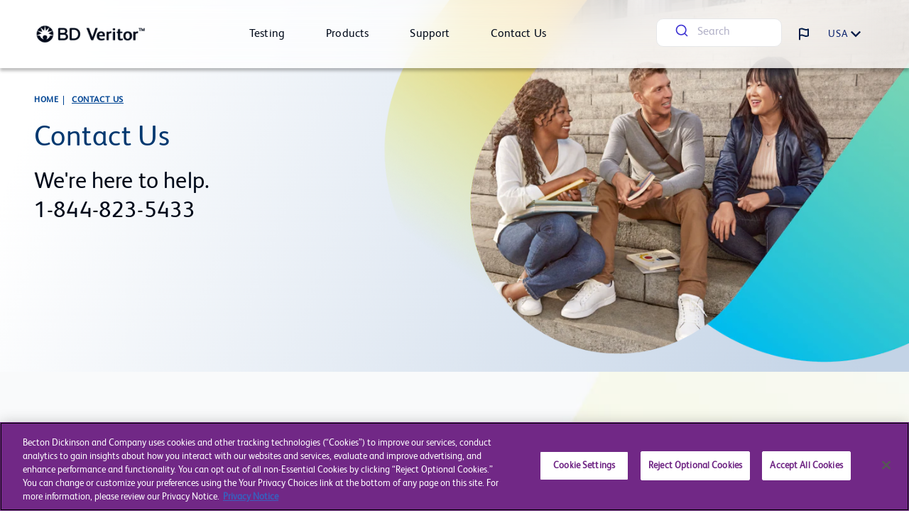

--- FILE ---
content_type: text/html;charset=utf-8
request_url: https://bdveritor.bd.com/en-us/contact-us
body_size: 9436
content:

<!DOCTYPE HTML>
<html lang="en">
    <head>
    <meta charset="UTF-8"/>
    <title>Contact Us</title>
    
    <meta name="description" content="Have questions? We&#39;re here to help. Learn how to contact BD Veritor specialists for more help or to schedule a demonstration. "/>
    <meta name="template" content="product-page"/>
    <meta name="viewport" content="width=device-width, initial-scale=1"/>
    

    
    
<script defer="defer" type="text/javascript" src="https://rum.hlx.page/.rum/@adobe/helix-rum-js@%5E2/dist/rum-standalone.js" data-routing="program=42012,environment=162217,tier=publish"></script>
<link rel="canonical" href="https://bdveritor.bd.com/en-us/contact-us"/>

    

    
    <link rel="stylesheet" href="/etc.clientlibs/veritor/clientlibs/clientlib-base.lc-3c3f5dd55b9ba40f3a512eeabe9e111c-lc.min.css" type="text/css">






<link rel="stylesheet" href="https://cdnjs.cloudflare.com/ajax/libs/meyer-reset/2.0/reset.min.css"/>
<link rel='stylesheet' href='https://cdnjs.cloudflare.com/ajax/libs/slick-carousel/1.5.9/slick.min.css'/>
<link rel='stylesheet' href='https://cdnjs.cloudflare.com/ajax/libs/slick-carousel/1.5.9/slick-theme.min.css'/>

<link rel="icon" type="image/png" href="/etc.clientlibs/veritor/clientlibs/clientlib-site/resources/images/favicon/favicon_16.png"/>
<link rel="icon" type="image/png" href="/etc.clientlibs/veritor/clientlibs/clientlib-site/resources/images/favicon/favicon_16.png" sizes="16x16"/>
<link rel="icon" type="image/png" href="/etc.clientlibs/veritor/clientlibs/clientlib-site/resources/images/favicon/favicon_32.png" sizes="32x32"/>
<link rel="icon" type="image/png" href="/etc.clientlibs/veritor/clientlibs/clientlib-site/resources/images/favicon/favicon_96.png" sizes="96x96"/>
<link rel="apple-touch-icon" type="image/png" href="/etc.clientlibs/veritor/clientlibs/clientlib-site/resources/images/favicon/favicon_16.png" sizes="16x16"/>
<link rel="apple-touch-icon" type="image/png" href="/etc.clientlibs/veritor/clientlibs/clientlib-site/resources/images/favicon/favicon_32.png" sizes="32x32"/>
<link rel="apple-touch-icon" type="image/png" href="/etc.clientlibs/veritor/clientlibs/clientlib-site/resources/images/favicon/favicon_96.png" sizes="96x96"/>
<link rel="icon" type="image/png" href="/etc.clientlibs/veritor/clientlibs/clientlib-site/resources/images/favicon/android-favicon_36.png" sizes="36x36"/>
<link rel="icon" type="image/png" href="/etc.clientlibs/veritor/clientlibs/clientlib-site/resources/images/favicon/android-favicon_48.png" sizes="48x48"/>
<link rel="icon" type="image/png" href="/etc.clientlibs/veritor/clientlibs/clientlib-site/resources/images/favicon/android-favicon_72.png" sizes="72x72"/>
<link rel="icon" type="image/png" href="/etc.clientlibs/veritor/clientlibs/clientlib-site/resources/images/favicon/android-favicon_144.png" sizes="144x144"/>
<link rel="icon" type="image/png" href="/etc.clientlibs/veritor/clientlibs/clientlib-site/resources/images/favicon/android-favicon_192.png" sizes="192x192"/>


    <!-- OneTrust Cookies Consent starts here -->
    <script src="https://cdn.cookielaw.org/scripttemplates/otSDKStub.js" type="text/javascript" charset="UTF-8" data-domain-script="dcf43c3d-5320-45f4-864f-edd645c5ae7a"></script>
    <script type="text/javascript">
        function OptanonWrapper() { }
    </script>
    <!-- OneTrust Cookies Consent ends here -->

<script>
    //prehiding snippet for Adobe Target with asynchronous tags deployment
    ;(function(win, doc, style, timeout) {
    var STYLE_ID = 'at-body-style';
    function getParent() {
       return doc.getElementsByTagName('head')[0];
    }
    function addStyle(parent, id, def) {
       if (!parent) {
       return;
       }
       var style = doc.createElement('style');
       style.id = id;
       style.innerHTML = def;
       parent.appendChild(style);
    }
    function removeStyle(parent, id) {
       if (!parent) {
       return;
       }
       var style = doc.getElementById(id);
       if (!style) {
       return;
       }
       parent.removeChild(style);
    }
    addStyle(getParent(), STYLE_ID, style);
    setTimeout(function() {
       removeStyle(getParent(), STYLE_ID);
    }, timeout);
    }(window, document, "body {opacity: 0 !important}", 3000));
 </script>
 
 
    
    
    

    

    
    <script src="/etc.clientlibs/veritor/clientlibs/clientlib-dependencies.lc-2de7787e4f866c224318b9e036d0e07d-lc.min.js"></script>


    
    <link rel="stylesheet" href="/etc.clientlibs/veritor/clientlibs/clientlib-dependencies.lc-4bba99194c2777fcf82f03f992e15528-lc.min.css" type="text/css">
<link rel="stylesheet" href="/etc.clientlibs/veritor/clientlibs/clientlib-site.lc-1630d3370ae6f116ed868d3384535f6b-lc.min.css" type="text/css">


    

    
    

                              <script>!function(a){var e="https://s.go-mpulse.net/boomerang/",t="addEventListener";if("False"=="True")a.BOOMR_config=a.BOOMR_config||{},a.BOOMR_config.PageParams=a.BOOMR_config.PageParams||{},a.BOOMR_config.PageParams.pci=!0,e="https://s2.go-mpulse.net/boomerang/";if(window.BOOMR_API_key="JDQ9P-2H7DM-D49SR-XAC23-MWKLF",function(){function n(e){a.BOOMR_onload=e&&e.timeStamp||(new Date).getTime()}if(!a.BOOMR||!a.BOOMR.version&&!a.BOOMR.snippetExecuted){a.BOOMR=a.BOOMR||{},a.BOOMR.snippetExecuted=!0;var i,_,o,r=document.createElement("iframe");if(a[t])a[t]("load",n,!1);else if(a.attachEvent)a.attachEvent("onload",n);r.src="javascript:void(0)",r.title="",r.role="presentation",(r.frameElement||r).style.cssText="width:0;height:0;border:0;display:none;",o=document.getElementsByTagName("script")[0],o.parentNode.insertBefore(r,o);try{_=r.contentWindow.document}catch(O){i=document.domain,r.src="javascript:var d=document.open();d.domain='"+i+"';void(0);",_=r.contentWindow.document}_.open()._l=function(){var a=this.createElement("script");if(i)this.domain=i;a.id="boomr-if-as",a.src=e+"JDQ9P-2H7DM-D49SR-XAC23-MWKLF",BOOMR_lstart=(new Date).getTime(),this.body.appendChild(a)},_.write("<bo"+'dy onload="document._l();">'),_.close()}}(),"".length>0)if(a&&"performance"in a&&a.performance&&"function"==typeof a.performance.setResourceTimingBufferSize)a.performance.setResourceTimingBufferSize();!function(){if(BOOMR=a.BOOMR||{},BOOMR.plugins=BOOMR.plugins||{},!BOOMR.plugins.AK){var e=""=="true"?1:0,t="",n="aoii5haxfuxne2ltxkua-f-d545ec3fd-clientnsv4-s.akamaihd.net",i="false"=="true"?2:1,_={"ak.v":"39","ak.cp":"1143511","ak.ai":parseInt("681025",10),"ak.ol":"0","ak.cr":9,"ak.ipv":4,"ak.proto":"h2","ak.rid":"373ae619","ak.r":47370,"ak.a2":e,"ak.m":"dsca","ak.n":"essl","ak.bpcip":"3.144.142.0","ak.cport":60174,"ak.gh":"23.208.24.68","ak.quicv":"","ak.tlsv":"tls1.3","ak.0rtt":"","ak.0rtt.ed":"","ak.csrc":"-","ak.acc":"","ak.t":"1769192104","ak.ak":"hOBiQwZUYzCg5VSAfCLimQ==Ph0Ai0dB8g84/UkQkGrLi2yQaWC1SGFDVqgGGlp0uxwZj2aLc+Hu389jxcJPVElAMBtZAs/x/dwIMqSx/qhOCN96ghG+WgowvxCD5jmsJ7HcGIdcfLtmt5pcQ5YqgrD+6qRVvtYSmOSX5amgjGLkasghedTyJUjFnyaYxS6a/FwZml2ow+tv5N+QRpo5PBYSxLHQE8y3BZhSXQtuSYOlyjPBsL1XKYHXJzwqsocyO/NnGTkBuunX76wOVv7uSJwBcV/+YRJN/1anpngEFzZoS2Eglr6H3+BgdDG5gkGDhcFVjTwGqgOZtBunc+NJoZ6smxvBs2LrVayOkJcdJq55BpLETi0dHS0s8UvPKDTEGMmTubXqZVkbf+WV66x6Rzx/oSb02R+GxJJse2q9V1j+3PIENs28gTXVmV8DnSgPXmI=","ak.pv":"21","ak.dpoabenc":"","ak.tf":i};if(""!==t)_["ak.ruds"]=t;var o={i:!1,av:function(e){var t="http.initiator";if(e&&(!e[t]||"spa_hard"===e[t]))_["ak.feo"]=void 0!==a.aFeoApplied?1:0,BOOMR.addVar(_)},rv:function(){var a=["ak.bpcip","ak.cport","ak.cr","ak.csrc","ak.gh","ak.ipv","ak.m","ak.n","ak.ol","ak.proto","ak.quicv","ak.tlsv","ak.0rtt","ak.0rtt.ed","ak.r","ak.acc","ak.t","ak.tf"];BOOMR.removeVar(a)}};BOOMR.plugins.AK={akVars:_,akDNSPreFetchDomain:n,init:function(){if(!o.i){var a=BOOMR.subscribe;a("before_beacon",o.av,null,null),a("onbeacon",o.rv,null,null),o.i=!0}return this},is_complete:function(){return!0}}}}()}(window);</script></head>
    <body class="page basicpage" id="page-2ce9b39532" data-cmp-link-accessibility-enabled data-cmp-link-accessibility-text="opens in a new tab" data-cmp-data-layer-enabled data-cmp-data-layer-name="adobeDataLayer">
        <script>
          var dataLayerName = 'adobeDataLayer' || 'adobeDataLayer';
          window[dataLayerName] = window[dataLayerName] || [];
          window[dataLayerName].push({
              page: JSON.parse("{\x22page\u002D2ce9b39532\x22:{\x22@type\x22:\x22veritor\/components\/page\x22,\x22repo:modifyDate\x22:\x222025\u002D12\u002D30T21:16:35Z\x22,\x22dc:title\x22:\x22Contact Us\x22,\x22dc:description\x22:\x22Have questions? We\x27re here to help. Learn how to contact BD Veritor specialists for more help or to schedule a demonstration. \x22,\x22xdm:template\x22:\x22\/conf\/veritor\/settings\/wcm\/templates\/product\u002Dpage\x22,\x22xdm:language\x22:\x22en\x22,\x22xdm:tags\x22:[],\x22repo:path\x22:\x22\/content\/veritor\/us\/en\/contact\u002Dus.html\x22}}"),
              event:'cmp:show',
              eventInfo: {
                  path: 'page.page\u002D2ce9b39532'
              }
          });
        </script>
        
        
            




            
<div class="root bd-container responsivegrid">
  
  
  

  <div class="bd-container__background bd-container__background-image ">
    <div class="cmp-container cmp-container-0" id="bd-container-3030a97b59">
      


<div class="aem-Grid aem-Grid--12 aem-Grid--default--12 ">
    
    <div class="experiencefragment aem-GridColumn aem-GridColumn--default--12">
<div id="experiencefragment-c2a973a608" class="cmp-experiencefragment cmp-experiencefragment--header">

  
  
  

  <div id="bd-container-2ad73ea918" class="cmp-container bd-container__simple-image ">
    
    <div class="bd-container responsivegrid">
  
  
  

  <div class="bd-container__background bd-container__background-image ">
    <div class="cmp-container cmp-container-0" id="bd-container-295758623c">
      


<div class="aem-Grid aem-Grid--12 aem-Grid--default--12 ">
    
    <div class="header bd-header aem-GridColumn aem-GridColumn--default--12">

    

        <!-- <span id="bd_solr_catalog_version" data-api="Online"></span> -->
        <div class="hide" id="popup_video_modal" data-account="81909694001" data-player="rxDeY9XEJ"></div>

        <nav class="navbar">
            <a href="/en-us" class="brand"><img class="BDVeritor_Logo" alt="BD Veritor Logo" src="/content/dam/bd-assets/bd-com/bd-veritor-website/bdveritor_images/BDVeritor_Logo.png"/></a>
            <div class="menu-container">
                <ul class="mega-menu">

                    
                        
                        <li>
                            <div class="menu-heading">
                                <h4><a target="_self" href="/en-us/testing"><span>Testing</span></a></h4>
                            </div>
                        </li>
                    
                        
                        <li>
                            <div class="menu-heading">
                                <h4><a target="_self" href="/en-us/products"><span>Products</span></a></h4>
                            </div>
                        </li>
                    
                        
                        <li>
                            <div class="menu-heading">
                                <h4><a target="_self" href="/en-us/support"><span>Support</span></a></h4>
                            </div>
                        </li>
                    
                        
                        <li>
                            <div class="menu-heading">
                                <h4><a target="_self" href="/en-us/contact-us"><span>Contact Us</span></a></h4>
                            </div>
                        </li>
                    
                </ul>
                <div class="search-country-div">
                    <div id="bd-search" class="bd-veritor-searchbar">


    
  <div class="instant-search-comp" data-cmp-is="algoliaInstantSearchComp" data-search-config="algoliasearch_20250213112744810" data-searchjson="{&#34;instantSearch&#34;:{&#34;algoliaSearchContainerId&#34;:&#34;algoliasearch_20250213112744810&#34;,&#34;queryKey&#34;:&#34;0e6a5573e1761180bbab11987bcf1ff5&#34;,&#34;searchResultPagePath&#34;:&#34;/en-us/search.html&#34;,&#34;enableSearchbar&#34;:[&#34;true&#34;,&#34;true&#34;],&#34;appId&#34;:&#34;5MBFNGTZKR&#34;,&#34;searchbar&#34;:{&#34;showLoadingIndicator&#34;:&#34;true&#34;,&#34;enableAutoFocus&#34;:&#34;true&#34;,&#34;showRecentSearches&#34;:&#34;true&#34;,&#34;enableAutoComplete&#34;:&#34;true&#34;,&#34;placeholderText&#34;:&#34;Search&#34;,&#34;autocompleteindices&#34;:[{&#34;indexName&#34;:&#34;prod_VERITOR_EN_US&#34;,&#34;paginationType&#34;:&#34;none&#34;,&#34;defaultTemplate&#34;:&#34;/content/dam/veritor/algolia-hit-template/jcr:content/data/searchbar&#34;,&#34;containerId&#34;:&#34;index-1685355864950&#34;,&#34;sourceId&#34;:&#34;index-1685355864950&#34;,&#34;template&#34;:&#34;&lt;div class=\&#34;algolia-analytics\&#34; data-insights-query-id=\&#34;{{__autocomplete_queryID}}\&#34; data-insights-object-id=\&#34;{{objectID}}\&#34; data-insights-position=\&#34;{{__position}}\&#34; data-cug=\&#34;{{meta.cug}}\&#34;>&lt;div class=\&#34;bd-veritor-searchbar__title\&#34;>&lt;a href=\&#34;{{path}}\&#34;>{{meta.jcr_title}}{{dc_title}}&lt;/a>&lt;/div>&lt;/div>&#34;,&#34;templateHtmlShim&#34;:[&#34;&lt;div class=\&#34;algolia-analytics\&#34; data-insights-query-id=\&#34;&#34;,&#34;item.__autocomplete_queryID&#34;,&#34;\&#34; data-insights-object-id=\&#34;&#34;,&#34;item.objectID&#34;,&#34;\&#34; data-insights-position=\&#34;&#34;,&#34;item.__position&#34;,&#34;\&#34; data-cug=\&#34;&#34;,&#34;item.meta.cug&#34;,&#34;\&#34;>&lt;div class=\&#34;bd-veritor-searchbar__title\&#34;>&lt;a href=\&#34;&#34;,&#34;item.path&#34;,&#34;\&#34;>&#34;,&#34;item.meta.jcr_title&#34;,&#34;&#34;,&#34;item.dc_title&#34;,&#34;&lt;/a>&lt;/div>&lt;/div>&#34;]}],&#34;autoCompleteContainerId&#34;:&#34;autocomplete_20230619163112459&#34;}}}">
      <div>

<div class="instant-search-comp__searchbox-wrap">
   
   
   
      <div class="autocomplete" id="autocomplete_20230619163112459"></div>
      
   
   
   
   
   
</div>
</div>

  </div>


</div>

                    <div class="countrySelectordiv">
                        <svg class="flag" width="18" height="18" viewBox="0 0 18 18" fill="none" xmlns="http://www.w3.org/2000/svg">
                            <path d="M3 11.25C3 11.25 3.75 10.5 6 10.5C8.25 10.5 9.75 12 12 12C14.25 12 15 11.25 15 11.25V2.25C15 2.25 14.25 3 12 3C9.75 3 8.25 1.5 6 1.5C3.75 1.5 3 2.25 3 2.25V11.25Z" stroke="#001a46" stroke-width="2" stroke-linecap="round" stroke-linejoin="round"></path>
                            <path d="M3 16.5V11.25" stroke="#001a46" stroke-width="2" stroke-linecap="round" stroke-linejoin="round"></path>
                        </svg>
                        <div class="sec-center">
                            <input class="dropdown mew" type="checkbox" id="dropdown" name="dropdown"/>

                            <label class="for-dropdown" for="dropdown">USA<i class="uil uil-arrow-down"></i>
                                <svg class="for-dropdown-arrow" fill="none" height="10" viewBox="0 0 20 13" width="20" padding xmlns="http://www.w3.org/2000/svg">
                                    <path d="m18 2-8 8-8-8" stroke="#001a46" stroke-width="3"></path>
                                </svg>
                                <svg class="for-arrow-up" width="20" height="10" viewBox="0 0 20 13" fill="none" xmlns="http://www.w3.org/2000/svg">
                                    <path d="M2 10.9995L10 2.99951L18 10.9995" stroke="#001a46" stroke-width="3"></path>
                                </svg>
                            </label>

                            
                        </div>
                    </div>

                </div>
            </div>

            <div class="buttons">
                <button class="menu-btn">
                    <span class="material-symbols-outlined">
                        menu
                    </span>
                </button>
            </div>

            <!-- Header Search Bar Include -->



        </nav>
    
</div>

    
</div>

    </div>
  </div>


  
</div>

    
  </div>

</div>

    
</div>
<div class="bd-container responsivegrid aem-GridColumn aem-GridColumn--default--12">
  
  
  

  <div class="bd-container__background bd-container__background-image ">
    <div class="cmp-container cmp-container-0" id="bd-container-dd2018b35a">
      


<div class="aem-Grid aem-Grid--12 aem-Grid--default--12 ">
    
    <div class="bd-container responsivegrid bd-container__bg-blue-white aem-GridColumn aem-GridColumn--default--12">
  
  
  

  <div class="bd-container__background bd-container__background-image ">
    <div class="cmp-container cmp-container-0" id="bd-container-3c7ea1cb4a">
      


<div class="aem-Grid aem-Grid--12 aem-Grid--default--12 ">
    
    <div class="breadcrumb aem-GridColumn aem-GridColumn--default--12"><nav id="breadcrumb-91725d4c3e" class="cmp-breadcrumb" aria-label="Breadcrumb" data-cmp-data-layer="{&#34;breadcrumb-91725d4c3e&#34;:{&#34;@type&#34;:&#34;bd-com/components/breadcrumb&#34;}}">
  <ol class="cmp-breadcrumb__list" tabindex="-1">
    <li class="cmp-breadcrumb__item" data-cmp-data-layer="{&#34;breadcrumb-91725d4c3e-item-756c56154d&#34;:{&#34;@type&#34;:&#34;bd-com/components/breadcrumb/item&#34;,&#34;repo:modifyDate&#34;:&#34;2024-03-15T14:04:09Z&#34;,&#34;dc:title&#34;:&#34;Home&#34;,&#34;xdm:linkURL&#34;:&#34;/en-us.html&#34;}}">
      <a href="/en-us" class="cmp-breadcrumb__item-link" role="link" aria-current="page">
        <span role="link" tabindex="1" aria-label="Home" itemprop="name">Home</span>
      </a>
      <meta itemprop="position" content="1"/>
    </li>
  
    <li class="cmp-breadcrumb__item cmp-breadcrumb__item--active" data-cmp-data-layer="{&#34;breadcrumb-91725d4c3e-item-2ce9b39532&#34;:{&#34;@type&#34;:&#34;bd-com/components/breadcrumb/item&#34;,&#34;repo:modifyDate&#34;:&#34;2023-08-22T20:19:51Z&#34;,&#34;dc:title&#34;:&#34;Contact Us&#34;,&#34;xdm:linkURL&#34;:&#34;/en-us/contact-us.html&#34;}}">
      
        <span role="link" tabindex="1" aria-label="Contact Us" itemprop="name">Contact Us</span>
      
      <meta itemprop="position" content="2"/>
    </li>
  </ol>
</nav>

    

</div>
<div class="bd-spotlight-new bd-veritor-hero-banner__landing-page aem-GridColumn aem-GridColumn--default--12">


<div class="bd-spotlight__main-container position-relative
  
  
  rendition_bd-spotlight__container_default">
  
  <div class="spotlight-left-color">
  </div>
  <div class="spotlight-right-color"></div>
  
  
  
  <section class="spotlight__content-container bd-spotlight__container
      
      bd-spotlight__container-primary
      
      
    ">
    <div class="bd-spotlight__container-left  ">
      <div class="bd-spotlight__container-left-inner">
        
        <div title="&lt;h1>&lt;span style=&#34;font-weight: 400;&#34;>Contact Us&lt;/span>
&lt;/h1>" class="bd-spotlight__container-v2-left-inner-heading bd-spotlight-heading-html">
          <h1><span style="	font-weight: 400;
">Contact Us</span>
</h1></div>
        
        
        <div class="bd-spotlight__container-left__description-left" title="&lt;h2>We&#39;re here to help.&amp;nbsp;&lt;br>
1-844-823-5433&lt;/h2>
"><h2>We&#39;re here to help. <br />
1-844-823-5433</h2>

        </div>
        
        
          
          
          
          
        
      </div>
    </div>
    
    <div class="bd-spotlight__container-right   ">
      
      <div class="bd-spotlight__container-right-inner bd-spotlight__padding-left-image-video">
        <div class="bd-spotlight__image-box">
          <img src="/content/dam/bd-assets/bd-com/bd-veritor-website/bdveritor_images/BDVeritor_Home_Header.png" data-trackable="true" data-aem-asset-id="55faac40-14a3-43ae-aa17-af7d5c845430" alt="A group of students gather on the steps of a campus building"/>
        </div>
      </div>
    </div>
    
  </section>
</div>
<div id="bd-global-funding-opportunities-tabs"></div>



<!-- /* Adobe form Html Starts */-->

<!-- /* Adobe form Html Ends */-->


    






</div>

    
</div>

    </div>
  </div>


  
</div>
<div class="bd-container responsivegrid bd-padding-default aem-GridColumn aem-GridColumn--default--12">
  
  
  

  <div class="bd-container__background bd-container__background-image " data-background-image="/content/dam/bd-assets/bd-com/bd-veritor-website/bdveritor_images/2.png">
    <div class="cmp-container cmp-container-default" id="bd-container-fb8a7f6370">
      


<div class="aem-Grid aem-Grid--12 aem-Grid--default--12 ">
    
    <div class="text padding-all-40px aem-GridColumn aem-GridColumn--default--12">

<div data-cmp-data-layer="{&#34;text-9749e84220&#34;:{&#34;@type&#34;:&#34;bd-com/components/text&#34;,&#34;repo:modifyDate&#34;:&#34;2025-12-30T21:16:34Z&#34;,&#34;xdm:text&#34;:&#34;&lt;h2 id=\&#34;contact-us\&#34; style=\&#34;text-align: center;\&#34;>&lt;b>Contact a Sales Representative&lt;/b> to get your organization’s&lt;/h2>\r\n&lt;h2 style=\&#34;text-align: center;\&#34;>diagnostic testing program started today&lt;/h2>\r\n&#34;}}" id="text-9749e84220" class="cmp-text">
  
  <h2 id="contact-us" style="	text-align: center;
"><b>Contact a Sales Representative</b> to get your organization’s</h2>
<h2 style="	text-align: center;
">diagnostic testing program started today</h2>

  
</div>




    
</div>
<div class="bd-marketo-form aem-GridColumn aem-GridColumn--default--12">

    <script src="//go.bd.com/js/forms2/js/forms2.min.js"></script>
    <div class="bd-call-to-action-banner__modal-content">
        <form class="bd-call-to-action-banner__form-mktoform" id="mktoForm_13274" data-marketoinstancehost="//go.bd.com" data-munchkinid="565-YXD-236">
        </form>
    </div>


    



</div>

    
</div>

    </div>
  </div>


  
</div>
<div class="bd-container responsivegrid bd-container__bg-blue-teal bd-padding-default aem-GridColumn aem-GridColumn--default--12">
  
  
  

  <div class="bd-container__background bd-container__background-image ">
    <div class="cmp-container cmp-container-0" id="bd-container-2bff113c9a">
      


<div class="aem-Grid aem-Grid--12 aem-Grid--default--12 ">
    
    <div class="bd-content-card bd-veritor-card__plain bd-veritor-card__bright-blue aem-GridColumn--default--none aem-GridColumn aem-GridColumn--default--5 aem-GridColumn--offset--default--0">
<div></div>
<div class="bd-content-card__wrapper">
  
  
  <div class="bd-content-card__card-details">
    
    
    
      <h2 class="bd-content-card__heading">
        Professional Care Testing
      </h2>
      <div class="bd-content-card__body">
        <p>The BD Veritor™ Plus System enhances point-of-care testing for COVID-19, Flu A&#43;B, COVID-19 &amp; Flu A&#43;B,* RSV and Group A Strep, providing rapid diagnostic testing in a convenient, portable instrument.</p>

      </div>
      
      <div class="bd-content-card__learn-more">
        <a href="/en-us/products" class="bd-content-card__learn-more-link" target="_self">
          <p>See our portfolio</p>
          <span class="bd-content-card__learn-more-arrow"></span>
        </a>
      </div>
    
  </div>
</div></div>
<div class="bd-content-card bd-veritor-card__plain bd-veritor-card__bright-blue aem-GridColumn aem-GridColumn--default--12">
<div></div>
<div class="bd-content-card__wrapper">
  
  
  <div class="bd-content-card__card-details">
    
    
    
      <h2 class="bd-content-card__heading">
        Get Support
      </h2>
      <div class="bd-content-card__body">
        <p>View educational videos and download documents.</p>

      </div>
      
      <div class="bd-content-card__learn-more">
        <a href="/en-us/support/education" class="bd-content-card__learn-more-link" target="_self">
          <p>Learn more</p>
          <span class="bd-content-card__learn-more-arrow"></span>
        </a>
      </div>
    
  </div>
</div></div>

    
</div>

    </div>
  </div>


  
</div>
<div class="bd-container responsivegrid bd-padding-default aem-GridColumn aem-GridColumn--default--12">
  
  
  

  <div class="bd-container__background bd-container__background-image ">
    <div class="cmp-container cmp-container-0" id="bd-container-52c6b07efc">
      


<div class="aem-Grid aem-Grid--12 aem-Grid--default--12 ">
    
    <div class="text small-body-12px light-weight aem-GridColumn aem-GridColumn--default--12">

<div data-cmp-data-layer="{&#34;text-8a22a49669&#34;:{&#34;@type&#34;:&#34;bd-com/components/text&#34;,&#34;repo:modifyDate&#34;:&#34;2025-12-30T21:16:35Z&#34;,&#34;xdm:text&#34;:&#34;&lt;p>RSV=respiratory syncytial virus; SARS-CoV-2=severe acute respiratory syndrome coronavirus&amp;nbsp;2.&lt;/p>\r\n&#34;}}" id="text-8a22a49669" class="cmp-text">
  
  <p>RSV&#61;respiratory syncytial virus; SARS-CoV-2&#61;severe acute respiratory syndrome coronavirus 2.</p>

  
</div>




    
</div>
<div class="experiencefragment aem-GridColumn aem-GridColumn--default--12">
<div id="experiencefragment-72c60733e8" class="cmp-experiencefragment cmp-experiencefragment--Disclaimer">

  
  
  

  <div class="bd-container__background bd-container__background-image ">
    <div class="cmp-container cmp-container-0" id="bd-container-d9efc1d44a">
      


<div class="aem-Grid aem-Grid--12 aem-Grid--default--12 ">
    
    <div class="text small-body-12px light-weight bd-veritor-text__center-in-container aem-GridColumn aem-GridColumn--default--12">

<div data-cmp-data-layer="{&#34;text-f2524e4461&#34;:{&#34;@type&#34;:&#34;bd-com/components/text&#34;,&#34;repo:modifyDate&#34;:&#34;2025-09-30T14:01:40Z&#34;,&#34;xdm:text&#34;:&#34;&lt;p>*In the USA, the BD Veritor™ System for Rapid Detection of SARS-CoV-2 &amp;amp; Flu A+B has not been FDA cleared or approved but has been authorized by the FDA under an Emergency Use Authorization for use by authorized laboratories; use by laboratories certified under the CLIA, 42 U.S.C. §263a, that meet requirements to perform moderate, high, or waived complexity tests. The product is authorized for use at the Point of Care (POC), i.e., in patient care settings operating under a CLIA Certificate of Waiver, Certificate of Compliance, or Certificate of Accreditation.&lt;br>\r\nThis product has been authorized only for the detection of proteins from SARS-CoV-2, influenza A and influenza B, not for any other viruses or pathogens; and, in the USA, the emergency use of this product is only authorized for the duration of the declaration that circumstances exist justifying the authorization of emergency use of in vitro diagnostics for detection and/or diagnosis of COVID 19 under Section 564(b)(1) of the Federal Food, Drug and Cosmetic Act, 21 U.S.C. §360bbb-3(b)(1), unless the declaration is terminated or authorization is revoked sooner.&lt;/p>\r\n&#34;}}" id="text-f2524e4461" class="cmp-text">
  
  <p>*In the USA, the BD Veritor™ System for Rapid Detection of SARS-CoV-2 &amp; Flu A&#43;B has not been FDA cleared or approved but has been authorized by the FDA under an Emergency Use Authorization for use by authorized laboratories; use by laboratories certified under the CLIA, 42 U.S.C. §263a, that meet requirements to perform moderate, high, or waived complexity tests. The product is authorized for use at the Point of Care (POC), i.e., in patient care settings operating under a CLIA Certificate of Waiver, Certificate of Compliance, or Certificate of Accreditation.<br />
This product has been authorized only for the detection of proteins from SARS-CoV-2, influenza A and influenza B, not for any other viruses or pathogens; and, in the USA, the emergency use of this product is only authorized for the duration of the declaration that circumstances exist justifying the authorization of emergency use of in vitro diagnostics for detection and/or diagnosis of COVID 19 under Section 564(b)(1) of the Federal Food, Drug and Cosmetic Act, 21 U.S.C. §360bbb-3(b)(1), unless the declaration is terminated or authorization is revoked sooner.</p>

  
</div>




    
</div>

    
</div>

    </div>
  </div>


  
</div>

    
</div>

    
</div>

    </div>
  </div>


  
</div>

    
</div>

    </div>
  </div>


  
</div>
<div class="experiencefragment aem-GridColumn aem-GridColumn--default--12">
<div id="experiencefragment-c36c88c6b4" class="cmp-experiencefragment cmp-experiencefragment--footer">

  
  
  

  <div class="bd-container__background bd-container__background-image ">
    <div class="cmp-container cmp-container-0" id="bd-container-527f3e06c2">
      


<div class="aem-Grid aem-Grid--12 aem-Grid--default--12 ">
    
    <div class="bd-container responsivegrid footer-main-div aem-GridColumn aem-GridColumn--default--12">
  
  
  

  <div class="bd-container__background bd-container__background-image ">
    <div class="cmp-container cmp-container-responsive" id="bd-container-f00a3154f6">
      


<div class="aem-Grid aem-Grid--12 aem-Grid--default--12 ">
    
    <div class="image aem-GridColumn--default--none aem-GridColumn aem-GridColumn--offset--default--0 aem-GridColumn--default--2">
<div data-cmp-is="image" data-cmp-lazythreshold="0" data-cmp-src="/content/experience-fragments/veritor/language-masters/en/site/footer/master/_jcr_content/root/bd_container/image.coreimg{.width}.png/1762588361114/logo.png" data-asset="/content/dam/bd-assets/bd-com/bd-veritor-website/footer-images/Logo.png" data-asset-id="729c1b35-385f-4309-9bdc-3ac32cab61d3" data-title="logo" id="image-5563bb20ec" data-cmp-data-layer="{&#34;image-5563bb20ec&#34;:{&#34;@type&#34;:&#34;bd-com/components/image&#34;,&#34;repo:modifyDate&#34;:&#34;2023-07-21T16:04:27Z&#34;,&#34;image&#34;:{&#34;repo:id&#34;:&#34;729c1b35-385f-4309-9bdc-3ac32cab61d3&#34;,&#34;repo:modifyDate&#34;:&#34;2025-11-08T07:52:41Z&#34;,&#34;@type&#34;:&#34;image/png&#34;,&#34;repo:path&#34;:&#34;/content/dam/bd-assets/bd-com/bd-veritor-website/footer-images/Logo.png&#34;,&#34;xdm:tags&#34;:[&#34;properties:orientation/landscape&#34;],&#34;xdm:smartTags&#34;:{&#34;editorial photography&#34;:0.824,&#34;vertebrate&#34;:0.783}}}}" class="cmp-image" itemscope itemtype="http://schema.org/ImageObject">
    
        
            
            <img src="/content/experience-fragments/veritor/language-masters/en/site/footer/master/_jcr_content/root/bd_container/image.coreimg.png/1762588361114/logo.png" class="cmp-image__image" itemprop="contentUrl" data-cmp-hook-image="image" alt="logo" data-trackable="true" data-aem-asset-id="729c1b35-385f-4309-9bdc-3ac32cab61d3"/>
            
        
    
    
    
</div>

    

</div>
<div class="bd-container responsivegrid aem-GridColumn aem-GridColumn--default--12">
  
  
  

  <div class="bd-container__background bd-container__background-image ">
    <div class="cmp-container cmp-container-default" id="bd-container-54e8ebec46">
      


<div class="aem-Grid aem-Grid--12 aem-Grid--default--12 ">
    
    <div class="list aem-GridColumn aem-GridColumn--default--12">
<ul id="list-a299a8ad86" data-cmp-data-layer="{&#34;list-a299a8ad86&#34;:{&#34;@type&#34;:&#34;bd-com/components/list&#34;,&#34;repo:modifyDate&#34;:&#34;2025-08-19T17:48:29Z&#34;}}" class="cmp-list">
    <li class="cmp-list__item" data-cmp-data-layer="{&#34;list-a299a8ad86-item-2ce9b39532&#34;:{&#34;@type&#34;:&#34;bd-com/components/list/item&#34;,&#34;repo:modifyDate&#34;:&#34;2023-08-22T20:19:51Z&#34;,&#34;dc:title&#34;:&#34;Contact Us&#34;,&#34;xdm:linkURL&#34;:&#34;/en-us/contact-us.html&#34;}}">
    <a class="cmp-list__item-link" data-cmp-clickable href="/en-us/contact-us">
        <span class="cmp-list__item-title">Contact Us</span>
        
    </a>
    
</li>
    

    <li class="cmp-list__item" data-cmp-data-layer="{&#34;list-a299a8ad86-item-9c2f94e6d3&#34;:{&#34;@type&#34;:&#34;bd-com/components/list/item&#34;,&#34;repo:modifyDate&#34;:&#34;2024-05-23T18:41:30Z&#34;,&#34;dc:title&#34;:&#34;Support&#34;,&#34;xdm:linkURL&#34;:&#34;/en-us/support.html&#34;}}">
    <a class="cmp-list__item-link" data-cmp-clickable href="/en-us/support">
        <span class="cmp-list__item-title">Support</span>
        
    </a>
    
</li>
    

    <li class="cmp-list__item" data-cmp-data-layer="{&#34;list-a299a8ad86-item-22b5c60508&#34;:{&#34;@type&#34;:&#34;bd-com/components/list/item&#34;,&#34;repo:modifyDate&#34;:&#34;2023-09-11T17:04:19Z&#34;,&#34;dc:title&#34;:&#34;Buying Options&#34;,&#34;xdm:linkURL&#34;:&#34;/en-us/buying-options.html&#34;}}">
    <a class="cmp-list__item-link" data-cmp-clickable href="/en-us/buying-options">
        <span class="cmp-list__item-title">Buying Options</span>
        
    </a>
    
</li>
    

    <li class="cmp-list__item" data-cmp-data-layer="{&#34;list-a299a8ad86-item-6537d972f5&#34;:{&#34;@type&#34;:&#34;bd-com/components/list/item&#34;,&#34;repo:modifyDate&#34;:&#34;2024-08-30T18:28:19Z&#34;,&#34;dc:title&#34;:&#34;Events&#34;,&#34;xdm:linkURL&#34;:&#34;/en-us/events.html&#34;}}">
    <a class="cmp-list__item-link" data-cmp-clickable href="/en-us/events">
        <span class="cmp-list__item-title">Events</span>
        
    </a>
    
</li>
    
</ul>

    

</div>
<div class="list aem-GridColumn aem-GridColumn--default--12">
<ul id="list-d425122058" data-cmp-data-layer="{&#34;list-d425122058&#34;:{&#34;@type&#34;:&#34;bd-com/components/list&#34;,&#34;repo:modifyDate&#34;:&#34;2024-01-25T13:20:15Z&#34;}}" class="cmp-list">
    <li class="cmp-list__item" data-cmp-data-layer="{&#34;list-d425122058-item-37f3e1ed87&#34;:{&#34;@type&#34;:&#34;bd-com/components/list/item&#34;,&#34;dc:title&#34;:&#34;Privacy&#34;,&#34;xdm:linkURL&#34;:&#34;https://www.bd.com/en-us/about-bd/policies/privacy-policy-statement&#34;}}">
    <a class="cmp-list__item-link" data-cmp-clickable href="https://www.bd.com/en-us/about-bd/policies/privacy-policy-statement" target="_blank">
        <span class="cmp-list__item-title">Privacy</span>
        
    </a>
    
</li>
    

    <li class="cmp-list__item" data-cmp-data-layer="{&#34;list-d425122058-item-573d167794&#34;:{&#34;@type&#34;:&#34;bd-com/components/list/item&#34;,&#34;dc:title&#34;:&#34;Terms of Use&#34;,&#34;xdm:linkURL&#34;:&#34;https://www.bd.com/en-us/about-bd/policies/terms-of-use&#34;}}">
    <a class="cmp-list__item-link" data-cmp-clickable href="https://www.bd.com/en-us/about-bd/policies/terms-of-use" target="_blank">
        <span class="cmp-list__item-title">Terms of Use</span>
        
    </a>
    
</li>
    

    <li class="cmp-list__item" data-cmp-data-layer="{&#34;list-d425122058-item-4027e01679&#34;:{&#34;@type&#34;:&#34;bd-com/components/list/item&#34;,&#34;dc:title&#34;:&#34;Cookie Policy&#34;,&#34;xdm:linkURL&#34;:&#34;https://www.bd.com/en-us/about-bd/policies/cookies-policy&#34;}}">
    <a class="cmp-list__item-link" data-cmp-clickable href="https://www.bd.com/en-us/about-bd/policies/cookies-policy" target="_blank">
        <span class="cmp-list__item-title">Cookie Policy</span>
        
    </a>
    
</li>
    

    <li class="cmp-list__item" data-cmp-data-layer="{&#34;list-d425122058-item-a8b10f5620&#34;:{&#34;@type&#34;:&#34;bd-com/components/list/item&#34;,&#34;dc:title&#34;:&#34;Cookie Settings&#34;,&#34;xdm:linkURL&#34;:&#34;#onetrust&#34;}}">
    <a class="cmp-list__item-link" data-cmp-clickable href="#onetrust">
        <span class="cmp-list__item-title">Cookie Settings</span>
        
    </a>
    
</li>
    
</ul>

    

</div>
<div class="bd-container responsivegrid aem-GridColumn--default--none aem-GridColumn aem-GridColumn--offset--default--0 aem-GridColumn--default--2">
  
  
  

  <div class="bd-container__background bd-container__background-image ">
    <div class="cmp-container cmp-container-0" id="social-icons">
      


<div class="aem-Grid aem-Grid--2 aem-Grid--default--2 ">
    
    <div class="button aem-GridColumn--default--none aem-GridColumn aem-GridColumn--offset--default--0 aem-GridColumn--default--1">
<a id="button-56ee2def70" class="cmp-button" data-cmp-clickable data-cmp-data-layer="{&#34;button-56ee2def70&#34;:{&#34;@type&#34;:&#34;veritor/components/button&#34;,&#34;dc:title&#34;:&#34;Facebook&#34;,&#34;xdm:linkURL&#34;:&#34;http://www.google.com&#34;}}" href="http://www.google.com">
    
    <span class="cmp-button__icon cmp-button__icon--facebook" aria-hidden="true"></span>

    <span class="cmp-button__text">Facebook</span>
    
    <!-- Video Modal Starts -->
    
    <!-- Video Modal Ends -->
</a></div>
<div class="button aem-GridColumn--default--none aem-GridColumn aem-GridColumn--offset--default--0 aem-GridColumn--default--1">
<a id="button-3b8ac55041" class="cmp-button" data-cmp-clickable data-cmp-data-layer="{&#34;button-3b8ac55041&#34;:{&#34;@type&#34;:&#34;veritor/components/button&#34;,&#34;dc:title&#34;:&#34;Twitter&#34;,&#34;xdm:linkURL&#34;:&#34;http://www.google.com&#34;}}" href="http://www.google.com">
    
    <span class="cmp-button__icon cmp-button__icon--twitter" aria-hidden="true"></span>

    <span class="cmp-button__text">Twitter</span>
    
    <!-- Video Modal Starts -->
    
    <!-- Video Modal Ends -->
</a></div>
<div class="button aem-GridColumn--default--none aem-GridColumn aem-GridColumn--offset--default--0 aem-GridColumn--default--1">
<a id="button-76062d993a" class="cmp-button" data-cmp-clickable data-cmp-data-layer="{&#34;button-76062d993a&#34;:{&#34;@type&#34;:&#34;veritor/components/button&#34;,&#34;dc:title&#34;:&#34;LinkedIn&#34;,&#34;xdm:linkURL&#34;:&#34;http://www.google.com&#34;}}" href="http://www.google.com">
    
    <span class="cmp-button__icon cmp-button__icon--linkedin" aria-hidden="true"></span>

    <span class="cmp-button__text">LinkedIn</span>
    
    <!-- Video Modal Starts -->
    
    <!-- Video Modal Ends -->
</a></div>
<div class="button aem-GridColumn--default--none aem-GridColumn aem-GridColumn--offset--default--0 aem-GridColumn--default--1">
<a id="button-15d803e9a4" class="cmp-button" data-cmp-clickable data-cmp-data-layer="{&#34;button-15d803e9a4&#34;:{&#34;@type&#34;:&#34;veritor/components/button&#34;,&#34;dc:title&#34;:&#34;Youtube&#34;,&#34;xdm:linkURL&#34;:&#34;http://www.google.com&#34;}}" href="http://www.google.com">
    
    <span class="cmp-button__icon cmp-button__icon--youtube" aria-hidden="true"></span>

    <span class="cmp-button__text">Youtube</span>
    
    <!-- Video Modal Starts -->
    
    <!-- Video Modal Ends -->
</a></div>
<div class="text aem-GridColumn aem-GridColumn--default--2">

<div data-cmp-data-layer="{&#34;text-fc73b8dca4&#34;:{&#34;@type&#34;:&#34;bd-com/components/text&#34;,&#34;repo:modifyDate&#34;:&#34;2023-06-27T17:24:47Z&#34;,&#34;xdm:text&#34;:&#34;&lt;p>&lt;a title=\&#34;BD.com\&#34; href=\&#34;http://www.bd.com\&#34; target=\&#34;_blank\&#34;>bd.com&lt;/a>&lt;/p>\r\n&#34;}}" id="text-fc73b8dca4" class="cmp-text">
  
  <p><a title="BD.com" href="http://www.bd.com" target="_blank" rel="noopener noreferrer">bd.com</a></p>

  
</div>




    
</div>

    
</div>

    </div>
  </div>


  
</div>

    
</div>

    </div>
  </div>


  
</div>
<div class="text aem-GridColumn--default--none aem-GridColumn aem-GridColumn--default--10 aem-GridColumn--offset--default--1">

<div data-cmp-data-layer="{&#34;copyright-text&#34;:{&#34;@type&#34;:&#34;bd-com/components/text&#34;,&#34;repo:modifyDate&#34;:&#34;2026-01-07T14:30:59Z&#34;,&#34;xdm:text&#34;:&#34;&lt;p>BD, the BD Logo, and BD Veritor are trademarks of Becton, Dickinson and Company or its affiliates. © 2026 BD. All rights reserved.&lt;u>&lt;/u>&lt;/p>\r\n&#34;}}" id="copyright-text" class="cmp-text">
  
  <p>BD, the BD Logo, and BD Veritor are trademarks of Becton, Dickinson and Company or its affiliates. © 2026 BD. All rights reserved.<u></u></p>

  
</div>




    
</div>

    
</div>

    </div>
  </div>


  
</div>

    
</div>

    </div>
  </div>


  
</div>

    
</div>

    
</div>

    </div>
  </div>


  
</div>


            
    
    <script src="/etc.clientlibs/veritor/clientlibs/clientlib-site.lc-8f09232e18d46d6d94c4298cd18079a3-lc.min.js"></script>


    

    
    <script async src="/etc.clientlibs/veritor/clientlibs/clientlib-base.lc-1101b6aed8b5eb26aece919c1265717a-lc.min.js"></script>




<script src="https://assets.adobedtm.com/d7aa18028aaa/0929a336835e/launch-aa29512b10ba.min.js"></script>

<script src="https://players.brightcove.net/81909694001/rxDeY9XEJ_default/index.min.js"></script>
<script src='https://cdnjs.cloudflare.com/ajax/libs/jquery/3.6.0/jquery.min.js'></script>
<script src='https://cdnjs.cloudflare.com/ajax/libs/slick-carousel/1.8.1/slick.min.js'></script>

    

    

    
    

        
    </body>
</html>


--- FILE ---
content_type: text/css;charset=utf-8
request_url: https://bdveritor.bd.com/etc.clientlibs/veritor/clientlibs/clientlib-site.lc-1630d3370ae6f116ed868d3384535f6b-lc.min.css
body_size: 16464
content:
body,html{background:#fff;color:#010a1a;font-size:1pc;line-height:1.5}a{color:#004593}button,input,optgroup,select,textarea{font:inherit}.cmp-accordion__icon{float:right}.cmp-accordion__icon:before{background:url(clientlib-site/resources/images/down_arrow.svg);background-repeat:no-repeat;background-size:cover;height:18px;width:18px}.cmp-accordion__button--expanded .cmp-accordion__icon:before,.cmp-accordion__icon:before{color:var(--secondary-light-blue);content:"";display:block;height:28px;margin-top:4px;width:28px}.cmp-accordion__button--expanded .cmp-accordion__icon:before{background:url(clientlib-site/resources/images/up_arrow.svg);background-repeat:no-repeat;background-size:cover}.cmp-accordion__button{background:none;border:0;border:solid rgba(0,130,164,.17);border-width:1px 0 0;border-bottom:none;color:#010a1a;display:block;font-family:primary-body;font-size:24px;font-style:normal;font-weight:300;letter-spacing:.01em;line-height:150%;padding:24px 0;text-align:left;width:100%}@media(max-width:1023px){.cmp-accordion__button{font-size:22px}}span.cmp-accordion__title>img{margin-bottom:-10px}.cmp-accordion__button--expanded{color:#044ed7}.bd-veritor-accordion__dark-blue .cmp-accordion .cmp-accordion__item .cmp-accordion__panel{border-left:2px solid #015a9e;margin-bottom:10px;padding-left:10px}.bd-veritor-accordion__dark-blue .cmp-accordion .cmp-accordion__item .cmp-accordion__panel>*{margin-left:75px;margin-right:75px}.bd-veritor-accordion__dark-blue .cmp-accordion .cmp-accordion__item .cmp-accordion__header .cmp-accordion__button--expanded{border-left:2px solid #015a9e!important;padding-left:10px}.bd-veritor-accordion__bright-blue .cmp-accordion .cmp-accordion__item .cmp-accordion__panel{border-left:2px solid #00bce8;margin-bottom:10px;padding-left:10px}.bd-veritor-accordion__bright-blue .cmp-accordion .cmp-accordion__item .cmp-accordion__panel>*{margin-left:75px;margin-right:75px}.bd-veritor-accordion__bright-blue .cmp-accordion .cmp-accordion__item .cmp-accordion__header .cmp-accordion__button--expanded{border-left:2px solid #00bce8!important;padding-left:10px}.bd-veritor-accordion__orange .cmp-accordion .cmp-accordion__item .cmp-accordion__panel{border-left:2px solid #ff6e00;margin-bottom:10px;padding-left:10px}.bd-veritor-accordion__orange .cmp-accordion .cmp-accordion__item .cmp-accordion__panel>*{margin-left:75px;margin-right:75px}.bd-veritor-accordion__orange .cmp-accordion .cmp-accordion__item .cmp-accordion__header .cmp-accordion__button--expanded{border-left:2px solid #ff6e00!important;padding-left:10px}.bd-veritor-accordion__bright-blue .cmp-accordion .cmp-accordion__item .cmp-accordion__header .cmp-accordion__button,.bd-veritor-accordion__dark-blue .cmp-accordion .cmp-accordion__item .cmp-accordion__header .cmp-accordion__button,.bd-veritor-accordion__orange .cmp-accordion .cmp-accordion__item .cmp-accordion__header .cmp-accordion__button{border-bottom:none!important;border-left:2px solid #addfeb;border-right:none!important;border-top:none!important;color:#010a1a;font-size:20px;font-weight:700;letter-spacing:.01em;line-height:150%;margin-top:10px!important;padding-left:10px}@media(min-width:768px)and (max-width:1320px){.bd-veritor-accordion__bright-blue .cmp-accordion .cmp-accordion__item .cmp-accordion__header .cmp-accordion__button,.bd-veritor-accordion__dark-blue .cmp-accordion .cmp-accordion__item .cmp-accordion__header .cmp-accordion__button,.bd-veritor-accordion__orange .cmp-accordion .cmp-accordion__item .cmp-accordion__header .cmp-accordion__button{padding-left:24px}}@media(max-width:480px){.bd-veritor-accordion__bright-blue .cmp-accordion .cmp-accordion__item .cmp-accordion__header .cmp-accordion__button,.bd-veritor-accordion__dark-blue .cmp-accordion .cmp-accordion__item .cmp-accordion__header .cmp-accordion__button,.bd-veritor-accordion__orange .cmp-accordion .cmp-accordion__item .cmp-accordion__header .cmp-accordion__button{font-size:18px}}.bd-veritor-accordion__bright-blue .cmp-accordion .cmp-accordion__item .cmp-accordion__header .cmp-accordion__button .cmp-accordion__icon,.bd-veritor-accordion__dark-blue .cmp-accordion .cmp-accordion__item .cmp-accordion__header .cmp-accordion__button .cmp-accordion__icon,.bd-veritor-accordion__orange .cmp-accordion .cmp-accordion__item .cmp-accordion__header .cmp-accordion__button .cmp-accordion__icon{float:right}.bd-veritor-accordion__bright-blue .cmp-accordion .cmp-accordion__item .cmp-accordion__header .cmp-accordion__button .cmp-accordion__icon:before,.bd-veritor-accordion__dark-blue .cmp-accordion .cmp-accordion__item .cmp-accordion__header .cmp-accordion__button .cmp-accordion__icon:before,.bd-veritor-accordion__orange .cmp-accordion .cmp-accordion__item .cmp-accordion__header .cmp-accordion__button .cmp-accordion__icon:before{background:url(clientlib-site/resources/images/simple_right_arrow.svg)!important;background-repeat:no-repeat!important;background-size:cover;color:var(--secondary-light-blue);content:"";display:block;height:1pc;margin-top:1pc;width:14px}.bd-veritor-accordion__bright-blue .cmp-accordion .cmp-accordion__item .cmp-accordion__header .cmp-accordion__button--expanded,.bd-veritor-accordion__dark-blue .cmp-accordion .cmp-accordion__item .cmp-accordion__header .cmp-accordion__button--expanded,.bd-veritor-accordion__orange .cmp-accordion .cmp-accordion__item .cmp-accordion__header .cmp-accordion__button--expanded{color:#010a1a!important}.bd-veritor-accordion__bright-blue .cmp-accordion .cmp-accordion__item .cmp-accordion__header .cmp-accordion__button--expanded .cmp-accordion__icon:before,.bd-veritor-accordion__dark-blue .cmp-accordion .cmp-accordion__item .cmp-accordion__header .cmp-accordion__button--expanded .cmp-accordion__icon:before,.bd-veritor-accordion__orange .cmp-accordion .cmp-accordion__item .cmp-accordion__header .cmp-accordion__button--expanded .cmp-accordion__icon:before{background:url(clientlib-site/resources/images/simple_down_arrow.svg)!important;background-repeat:no-repeat!important;background-size:cover;color:var(--secondary-light-blue);content:"";display:block;height:14px;margin-top:1pc;width:1pc}.bd-veritor-accordion__bright-blue.bd-veritor-accordion__animated-text .cmp-accordion .cmp-accordion__item .cmp-accordion__header .cmp-accordion__button .cmp-accordion__icon:before,.bd-veritor-accordion__bright-blue.bd-veritor-accordion__animated-text .cmp-accordion .cmp-accordion__item .cmp-accordion__header .cmp-accordion__button--expanded .cmp-accordion__icon:before,.bd-veritor-accordion__dark-blue.bd-veritor-accordion__animated-text .cmp-accordion .cmp-accordion__item .cmp-accordion__header .cmp-accordion__button .cmp-accordion__icon:before,.bd-veritor-accordion__dark-blue.bd-veritor-accordion__animated-text .cmp-accordion .cmp-accordion__item .cmp-accordion__header .cmp-accordion__button--expanded .cmp-accordion__icon:before,.bd-veritor-accordion__orange.bd-veritor-accordion__animated-text .cmp-accordion .cmp-accordion__item .cmp-accordion__header .cmp-accordion__button .cmp-accordion__icon:before,.bd-veritor-accordion__orange.bd-veritor-accordion__animated-text .cmp-accordion .cmp-accordion__item .cmp-accordion__header .cmp-accordion__button--expanded .cmp-accordion__icon:before{-webkit-transition:.35s ease-in-out;transition:.35s ease-in-out}@media(max-width:480px){.accordion .cmp-accordion .cmp-accordion__item .cmp-accordion__panel .text p{color:#010a1a;font-family:primary-body;font-size:1pc;font-style:normal;font-weight:400;letter-spacing:.16px;line-height:150%;margin-bottom:20px;margin-top:20px}}@media(min-width:1024px){.accordion .cmp-accordion .cmp-accordion__item .cmp-accordion__panel .text p{margin-bottom:20px;margin-top:20px;padding-right:15pc}.bd-veritor-accordion__bright-blue .cmp-accordion .cmp-accordion__item .cmp-accordion__panel .text p,.bd-veritor-accordion__dark-blue .cmp-accordion .cmp-accordion__item .cmp-accordion__panel .text p,.bd-veritor-accordion__orange .cmp-accordion .cmp-accordion__item .cmp-accordion__panel .text p{padding-right:0!important}}.accordion .cmp-accordion__button{-webkit-box-align:center!important;-ms-flex-align:center!important;-webkit-box-pack:justify;-ms-flex-pack:justify;align-items:center!important;display:-webkit-box;display:-ms-flexbox;display:flex;justify-content:space-between}.accordion .cmp-accordion__title:before{top:unset!important}.accordion .cmp-accordion__title{-webkit-box-align:center!important;-ms-flex-align:center!important;align-items:center!important;display:-webkit-box!important;display:-ms-flexbox!important;display:flex!important}@media(min-width:768px)and (max-width:1023px){.accordion .cmp-accordion__title{width:74%}}@media(min-width:1024px)and (max-width:1320px){.accordion .cmp-accordion__title{width:80%}.bd-accordion-with-image>div>div{padding:40px 0 40px 3pc}}@media(min-width:1321px){.bd-accordion-with-image>div>div{padding:40px 0 5pc 140px}}@media(max-width:1023px){.bd-accordion-with-image>div>div{padding:40px}}@media(min-width:1321px){.bd-accordion-with-image .accordion:not(.cmp-accordion__button--expanded) .cmp-accordion{position:relative;top:75pt}.bd-accordion-with-image .accordion:has(.cmp-accordion__button--expanded) .cmp-accordion{position:relative;top:75pt}}@media(max-width:1023px){.bd-accordion-with-image>div>div>.aem-Grid--default--12{-webkit-box-orient:vertical;-webkit-box-direction:reverse;display:-webkit-box!important;display:-ms-flexbox!important;display:flex!important;-ms-flex-direction:column-reverse;flex-direction:column-reverse}.bd-accordion-with-image .accordion{width:100%!important}}@media(min-width:768px)and (max-width:1023px){.bd-accordion-with-image .accordion{margin-top:22px}}@media(min-width:1321px){.bd-accordion-with-image .accordion{height:-webkit-fit-content!important;height:-moz-fit-content!important;height:fit-content!important;margin:0 auto!important;padding-bottom:75pt;position:relative;width:39.2%!important}}@media(min-width:1024px)and (max-width:1320px){.bd-accordion-with-image .accordion{width:52.3%!important}}@media(max-width:1023px){.bd-accordion-with-image .image{width:100%!important}}@media(min-width:1321px){.bd-accordion-with-image .image{margin-left:4pc!important;width:55.38%!important}}@media(min-width:1024px)and (max-width:1320px){.bd-accordion-with-image .image{margin-left:2pc!important;width:44.3%!important}}.breadcrumb{left:14%;z-index:2}.breadcrumb .cmp-breadcrumb__list{color:#004593!important;font-family:primary-body;font-size:9pt;font-style:normal;font-weight:700;height:13px;letter-spacing:.05em;line-height:13px;padding-left:0!important;text-transform:uppercase}.breadcrumb .cmp-breadcrumb__item:not(:first-child){padding-left:7px}.breadcrumb .cmp-breadcrumb__item:not(:last-child){border-right:1px solid;padding-right:7px}.breadcrumb .cmp-breadcrumb__item--active{text-decoration:underline}.breadcrumb .cmp-breadcrumb__item-link{color:#004593;text-decoration:none}.contact-sales-btn:not(:has(.video-btn)){background:-webkit-gradient(linear,left top,right top,color-stop(50%,#001a46),color-stop(50%,#00bcee));background:linear-gradient(90deg,#001a46 50%,#00bcee 0);background-position:100% 100%;background-size:200% 100%;border-radius:750pt;height:34px;margin:5px 0;position:relative;-webkit-transition:all .35s ease-out;transition:all .35s ease-out;width:200px!important}.contact-sales-btn:not(:has(.video-btn)) .cmp-button{background-image:url(clientlib-site/resources/images/arrow-right.svg);background-position:95%;background-repeat:no-repeat;color:#010a1a;display:block;font-family:primary-body;font-size:14px;font-style:normal;font-weight:400;line-height:15px;padding:5px 15px 5px 20px;position:absolute;top:4px;width:170px}.contact-sales-btn:not(:has(.video-btn)) .cmp-button:hover{color:#fff}.contact-sales-btn:not(:has(.video-btn)):hover{background-position:0 100%}.download-btn .cmp-button .cmp-button__text,.link-btn .cmp-button .cmp-button__text,.video-btn .cmp-button__text{background-repeat:no-repeat!important;color:#5f6062;cursor:pointer;display:block;font-family:primary-body;font-size:1pc;font-weight:400;height:24px;letter-spacing:.16px;line-height:150%;padding-left:2pc}.download-btn .cmp-button .cmp-button__text{background:url(clientlib-site/resources/images/download.svg)}.link-btn .cmp-button .cmp-button__text{background:url(clientlib-site/resources/images/right_arrow.svg)}.video-btn .cmp-button__text{background:url(clientlib-site/resources/images/video-play.svg)}.button.btn-center{-webkit-box-pack:center;-ms-flex-pack:center;justify-content:center}.button.btn-center,.button.btn-right{display:-webkit-box!important;display:-ms-flexbox!important;display:flex!important}.button.btn-right{-webkit-box-pack:end;-ms-flex-pack:end;justify-content:flex-end}.link-underline a{text-decoration:underline!important}.link-underline a .cmp-button__text{color:var(--colors-dark-blue,#023970)!important}.video-modal-container{display:none}.video-modal-container .video-overlay{background-color:#060a3d;display:block;height:101%;left:0;opacity:.8000000119;position:fixed;top:0;width:101%;z-index:11000}.video-modal-container .video-modal{background-color:transparent;border:none;display:block;left:50%;max-height:100%;position:fixed;top:50%;-webkit-transform:translate(-50%,-50%);transform:translate(-50%,-50%);width:100vw;z-index:11001}.video-modal-container .video-modal__header{background-color:transparent;color:#fff;margin:0 auto;max-width:135vh;padding:0 8%;position:relative}@media(min-width:1024px){.video-modal-container .video-modal__header{padding:0 12%}}.video-modal-container .video-modal__header-title{color:#fff;display:inline-block;font-style:normal;font-weight:400;letter-spacing:.22px;padding-bottom:8px;padding-right:1pc;width:calc(100% - 3pc)}.video-modal-container .video-modal__header-closebutton{background-image:url(clientlib-site/resources/images/video-close.svg);background-position:50%;background-repeat:no-repeat!important;bottom:8px;cursor:pointer;display:inline-block;min-height:2pc;min-width:2pc;position:absolute}@media(max-width:1023px){.video-modal-container .video-modal__header-closebutton{scale:75%}}.video-modal-container .video-modal__body{-webkit-box-pack:center;-ms-flex-pack:center;-webkit-box-align:center;-ms-flex-align:center;align-items:center;display:-webkit-box;display:-ms-flexbox;display:flex;height:48vw;justify-content:center;margin:0 auto;max-height:76vh;max-width:135vh;padding:0 8%}@media(min-width:1024px){.video-modal-container .video-modal__body{height:43vw;padding:0 12%}}.video-modal-container .video-modal__body video-js{-webkit-animation-duration:.6s;animation-duration:.6s;-webkit-animation-name:zoom;animation-name:zoom;background:transparent;height:100%;width:100%}.bd-veritor-card__image-right .bd-content-card__wrapper:hover,.bd-veritor-card__plain .bd-content-card__wrapper:hover{-webkit-transform:translate3D(0,-1px,0) scale(1.06);transform:translate3D(0,-1px,0) scale(1.06)}.bd-veritor-card__image-right.bd-veritor-card__orange .bd-content-card__wrapper .bd-content-card__card-details h2.bd-content-card__heading{border-bottom:3.5px solid #f27707!important}.bd-veritor-card__image-right.bd-veritor-card__orange .bd-content-card__wrapper .bd-content-card__card-details .bd-content-card__learn-more a{background:url(clientlib-site/resources/images/arrow-right.png) no-repeat,var(--colors-orange,#f27707)!important;background-position:90%!important;color:#060a3d!important}.bd-veritor-card__image-right.bd-veritor-card__bright-blue .bd-content-card__wrapper .bd-content-card__card-details h2.bd-content-card__heading{border-bottom:3.5px solid #00bcee!important}.bd-veritor-card__image-right.bd-veritor-card__bright-blue .bd-content-card__wrapper .bd-content-card__card-details .bd-content-card__learn-more a{background:url(clientlib-site/resources/images/arrow-right.png) no-repeat,var(--primary-navy,#00bcee)!important;background-position:90%!important;color:#060a3d!important}.bd-veritor-card__image-right_div{-webkit-box-orient:horizontal;-webkit-box-direction:normal;display:-webkit-box;display:-ms-flexbox;display:flex;-ms-flex-direction:row;flex-direction:row;margin-bottom:15;margin-top:15px}@media(min-width:1600px){.bd-veritor-card__image-right_div{-webkit-box-pack:center;-ms-flex-pack:center;justify-content:center}}@media(max-width:767px){.bd-veritor-card__image-right_div{-webkit-box-pack:center!important;-ms-flex-pack:center!important;-webkit-box-orient:vertical!important;-webkit-box-direction:normal!important;-ms-flex-direction:column!important;flex-direction:column!important;justify-content:center!important}}@media(min-width:768px)and (max-width:1023px){.bd-veritor-card__image-right_div{-webkit-box-orient:vertical!important;-webkit-box-direction:normal!important;-ms-flex-direction:column!important;flex-direction:column!important}}@media(min-width:1024px){.bd-veritor-card__image-right:last-child{margin-right:0!important}}.bd-veritor-card__image-right{height:299px!important;width:376px!important}@media(min-width:1321px){.bd-veritor-card__image-right{margin-right:1pc!important}}@media(min-width:768px)and (max-width:1023px){.bd-veritor-card__image-right{height:249px!important;margin-top:1pc;width:100%!important}}@media(min-width:1024px)and (max-width:1320px){.bd-veritor-card__image-right{height:335px!important;margin:1pc auto;width:31.36%!important}}.bd-veritor-card__image-right .bd-content-card__wrapper{-webkit-box-orient:vertical;-webkit-box-direction:reverse;-webkit-box-pack:start;-ms-flex-pack:start;-webkit-box-align:center;-ms-flex-align:center;align-items:center;background:linear-gradient(116.04deg,hsla(0,0%,100%,.9) -4.04%,hsla(0,0%,100%,0) 100.85%);border-radius:1pc;-webkit-box-shadow:0 19px 35px 5px hsla(0,0%,5%,.09);box-shadow:0 19px 35px 5px hsla(0,0%,5%,.09);display:-webkit-box;display:-ms-flexbox;display:flex;-ms-flex-direction:column-reverse;flex-direction:column-reverse;height:299px!important;justify-content:start;position:relative;-webkit-transition:all .25s ease;transition:all .25s ease;width:376px!important}@media(max-width:767px){.bd-veritor-card__image-right .bd-content-card__wrapper{height:286px!important;width:295px!important}}@media(min-width:768px)and (max-width:1023px){.bd-veritor-card__image-right .bd-content-card__wrapper{-webkit-box-align:start;-ms-flex-align:start;align-items:flex-start;height:249px!important;width:100%!important}}@media(min-width:1024px)and (max-width:1320px){.bd-veritor-card__image-right .bd-content-card__wrapper{height:335px!important;width:100%!important}}.bd-veritor-card__image-right .bd-content-card__wrapper .bd-content-card__card-header{-ms-flex-line-pack:end;-webkit-box-pack:end;-ms-flex-pack:end;align-content:flex-end;display:-webkit-box;display:-ms-flexbox;display:flex;-ms-flex-wrap:wrap;flex-wrap:wrap;height:100%;justify-content:end;margin-right:2pc;position:absolute;width:100%!important}@media(min-width:768px)and (max-width:1023px){.bd-veritor-card__image-right .bd-content-card__wrapper .bd-content-card__card-header{margin-right:0!important}}@media(min-width:1024px)and (max-width:1320px){.bd-veritor-card__image-right .bd-content-card__wrapper .bd-content-card__card-header{margin-right:-15px!important}}@media(max-width:767px){.bd-veritor-card__image-right .bd-content-card__wrapper .bd-content-card__card-header{margin-right:22px!important}}.bd-veritor-card__image-right .bd-content-card__wrapper .bd-content-card__card-header img.bd-content-card__image{height:145px;width:145px}@media(max-width:767px){.bd-veritor-card__image-right .bd-content-card__wrapper .bd-content-card__card-header img.bd-content-card__image{height:81pt!important;width:unset!important}}@media(min-width:768px)and (max-width:1023px){.bd-veritor-card__image-right .bd-content-card__wrapper .bd-content-card__card-header img.bd-content-card__image{height:8.5935pc!important;padding-right:40px;width:118.535px!important}}@media(min-width:1024px)and (max-width:1320px){.bd-veritor-card__image-right .bd-content-card__wrapper .bd-content-card__card-header img.bd-content-card__image{height:8.5935pc!important;width:118.535px!important}}.bd-veritor-card__image-right .bd-content-card__wrapper .bd-content-card__card-details{height:100%;padding:1pc 40px 0!important}@media(min-width:768px)and (max-width:1023px){.bd-veritor-card__image-right .bd-content-card__wrapper .bd-content-card__card-details{width:89%}}.bd-veritor-card__image-right .bd-content-card__wrapper .bd-content-card__card-details h2.bd-content-card__heading{border-bottom:3.5px solid #023970;font-family:primary-body;font-size:24px;font-style:normal;font-weight:300;line-height:150%;padding-bottom:1pc;width:296px!important}@media(max-width:767px){.bd-veritor-card__image-right .bd-content-card__wrapper .bd-content-card__card-details h2.bd-content-card__heading{font-size:22px!important;width:215px!important}}@media(min-width:768px)and (max-width:1023px){.bd-veritor-card__image-right .bd-content-card__wrapper .bd-content-card__card-details h2.bd-content-card__heading{font-size:22px!important;width:100%!important}}@media(min-width:1024px)and (max-width:1439px){.bd-veritor-card__image-right .bd-content-card__wrapper .bd-content-card__card-details h2.bd-content-card__heading{width:auto!important}}@media(min-width:1024px)and (max-width:1320px){.bd-veritor-card__image-right .bd-content-card__wrapper .bd-content-card__card-details h2.bd-content-card__heading{font-size:24px!important;width:215px!important}}.bd-veritor-card__image-right .bd-content-card__wrapper .bd-content-card__card-details .bd-content-card__body{padding-top:1pc}@media(min-width:768px)and (max-width:1320px){.bd-veritor-card__image-right .bd-content-card__wrapper .bd-content-card__card-details .bd-content-card__body{padding-bottom:40px}}.bd-veritor-card__image-right .bd-content-card__wrapper .bd-content-card__card-details .bd-content-card__body p{font-family:primary-body;font-size:22px;font-style:normal;font-weight:300;letter-spacing:.22px;line-height:130%}@media(max-width:1023px){.bd-veritor-card__image-right .bd-content-card__wrapper .bd-content-card__card-details .bd-content-card__body p{font-size:20px!important}}.bd-veritor-card__image-right .bd-content-card__wrapper .bd-content-card__card-details .bd-content-card__learn-more{bottom:25px;height:85px;left:0;position:absolute}@media(max-width:767px){.bd-veritor-card__image-right .bd-content-card__wrapper .bd-content-card__card-details .bd-content-card__learn-more{bottom:9pt!important}}@media(min-width:768px)and (max-width:1023px){.bd-veritor-card__image-right .bd-content-card__wrapper .bd-content-card__card-details .bd-content-card__learn-more{bottom:38px!important;height:65px!important}}.bd-veritor-card__image-right .bd-content-card__wrapper .bd-content-card__card-details .bd-content-card__learn-more a{-webkit-box-pack:justify;-ms-flex-pack:justify;-webkit-box-align:center;-ms-flex-align:center;align-items:center;background:url(clientlib-site/resources/images/arrow-right.png) no-repeat,var(--primary-navy,#060a3d);background-position:90%!important;border-radius:0 30px 30px 0;color:#fff;display:-webkit-box;display:-ms-flexbox;display:flex;font-family:primary-body;font-size:18px;font-style:normal;font-weight:400;height:25px;justify-content:space-between;letter-spacing:.18px;line-height:normal;padding:20px 23px 20px 39px;width:179px}@media(max-width:767px){.bd-veritor-card__image-right .bd-content-card__wrapper .bd-content-card__card-details .bd-content-card__learn-more a{width:93pt!important}}@media(min-width:768px)and (max-width:1439px){.bd-veritor-card__image-right .bd-content-card__wrapper .bd-content-card__card-details .bd-content-card__learn-more a{width:9pc!important}}.bd-veritor-card__image-right .bd-content-card__wrapper .bd-content-card__card-details .bd-content-card__learn-more a .cmp-link__screen-reader-only{display:none}.bd-veritor-card__plain_div{-webkit-box-orient:horizontal;-webkit-box-direction:normal;display:-webkit-box;display:-ms-flexbox;display:flex;-ms-flex-direction:row;flex-direction:row;margin-bottom:15;margin-top:15px}@media(min-width:1600px){.bd-veritor-card__plain_div{-webkit-box-pack:center;-ms-flex-pack:center;justify-content:center}}@media(max-width:1249px){.bd-veritor-card__plain_div{-webkit-box-pack:center;-ms-flex-pack:center;justify-content:center}}@media(max-width:767px){.bd-veritor-card__plain_div{-webkit-box-pack:center!important;-ms-flex-pack:center!important;-webkit-box-orient:vertical!important;-webkit-box-direction:normal!important;-webkit-box-align:center!important;-ms-flex-align:center!important;align-items:center!important;-ms-flex-direction:column!important;flex-direction:column!important;justify-content:center!important}}@media(min-width:1024px){.bd-veritor-card__plain:last-child{margin-right:0!important}}.bd-veritor-card__plain{height:309px!important;margin-right:24px!important;width:568px!important}.bd-veritor-card__plain:last-child{margin-right:0!important}@media(min-width:1024px)and (max-width:1320px){.bd-veritor-card__plain{height:-webkit-fit-content!important;height:-moz-fit-content!important;height:fit-content!important;margin-right:3pc!important;width:47.41%!important}}@media(min-width:768px)and (max-width:1023px){.bd-veritor-card__plain{height:-webkit-fit-content!important;height:-moz-fit-content!important;height:fit-content!important;width:48.29%!important}}@media(max-width:767px){.bd-veritor-card__plain{height:-webkit-fit-content!important;height:-moz-fit-content!important;height:fit-content!important;margin:1pc 0!important;width:295px!important}}.bd-veritor-card__plain .bd-content-card__wrapper{background:var(--colors-white-black-grey-white,#fff);border-radius:1pc;-webkit-box-shadow:0 19px 35px 5px rgba(0,0,0,.09);box-shadow:0 19px 35px 5px rgba(0,0,0,.09);height:309px!important;width:568px!important}@media(max-width:767px){.bd-veritor-card__plain .bd-content-card__wrapper{height:-webkit-fit-content!important;height:-moz-fit-content!important;height:fit-content!important;width:295px!important}}@media(min-width:768px)and (max-width:1023px){.bd-veritor-card__plain .bd-content-card__wrapper{height:-webkit-fit-content!important;height:-moz-fit-content!important;height:fit-content!important;width:100%!important}}@media(min-width:1024px)and (max-width:1320px){.bd-veritor-card__plain .bd-content-card__wrapper{height:-webkit-fit-content!important;height:-moz-fit-content!important;height:fit-content!important;width:100%!important}}.bd-veritor-card__plain .bd-content-card__wrapper .bd-content-card__card-details h2.bd-content-card__heading{font-family:primary-body;font-size:24px;font-style:normal;font-weight:700;letter-spacing:.24px;line-height:150%;padding:40px 40px 0}@media(max-width:767px){.bd-veritor-card__plain .bd-content-card__wrapper .bd-content-card__card-details h2.bd-content-card__heading{font-size:22px!important;padding:40px 1pc 0;width:295px!important}}@media(min-width:768px)and (max-width:1023px){.bd-veritor-card__plain .bd-content-card__wrapper .bd-content-card__card-details h2.bd-content-card__heading{font-size:22px!important;padding:40px 40px 0}}@media(min-width:1024px)and (max-width:1320px){.bd-veritor-card__plain .bd-content-card__wrapper .bd-content-card__card-details h2.bd-content-card__heading{font-size:24px!important;padding:40px 40px 0}}@media(min-width:1321px){.bd-veritor-card__plain .bd-content-card__wrapper .bd-content-card__card-details h2.bd-content-card__heading{width:488px}}.bd-veritor-card__plain .bd-content-card__wrapper .bd-content-card__card-details .bd-content-card__body{padding:1pc 40px}@media(max-width:1023px){.bd-veritor-card__plain .bd-content-card__wrapper .bd-content-card__card-details .bd-content-card__body{padding:1pc!important}}@media(min-width:768px)and (max-width:1300px){.bd-veritor-card__plain .bd-content-card__wrapper .bd-content-card__card-details .bd-content-card__body{padding:1pc 40px 0!important}}.bd-veritor-card__plain .bd-content-card__wrapper .bd-content-card__card-details .bd-content-card__body p{color:var(--colors-white-black-grey-black,#010a1a);font-family:primary-body;font-size:1pc;font-style:normal;font-weight:400;height:105px;letter-spacing:.16px;line-height:150%}@media(max-width:767px){.bd-veritor-card__plain .bd-content-card__wrapper .bd-content-card__card-details .bd-content-card__body p{height:90pt!important}}@media(min-width:768px)and (max-width:1023px){.bd-veritor-card__plain .bd-content-card__wrapper .bd-content-card__card-details .bd-content-card__body p{height:-webkit-fit-content!important;height:-moz-fit-content!important;height:fit-content!important}}@media(min-width:1024px)and (max-width:1320px){.bd-veritor-card__plain .bd-content-card__wrapper .bd-content-card__card-details .bd-content-card__body p{height:-webkit-fit-content!important;height:-moz-fit-content!important;height:fit-content!important}}@media(max-width:767px){.bd-veritor-card__plain .bd-content-card__wrapper .bd-content-card__card-details .bd-content-card__body p{height:-webkit-fit-content!important;height:-moz-fit-content!important;height:fit-content!important}}@media(min-width:768px)and (max-width:1023px){.bd-veritor-card__plain .bd-content-card__wrapper .bd-content-card__card-details .bd-content-card__body p{font-size:18px!important;font-weight:300!important}}@media(min-width:1024px)and (max-width:1320px){.bd-veritor-card__plain .bd-content-card__wrapper .bd-content-card__card-details .bd-content-card__body p{font-size:20px!important;font-weight:300!important}}@media(max-width:767px){.bd-veritor-card__plain .bd-content-card__wrapper .bd-content-card__card-details .bd-content-card__learn-more{padding-bottom:18px!important;padding-top:30px}}@media(min-width:768px)and (max-width:1300px){.bd-veritor-card__plain .bd-content-card__wrapper .bd-content-card__card-details .bd-content-card__learn-more{padding-bottom:40px!important;padding-top:40px!important}}.bd-veritor-card__plain .bd-content-card__wrapper .bd-content-card__card-details .bd-content-card__learn-more a{-webkit-box-pack:justify;-ms-flex-pack:justify;-webkit-box-align:center;-ms-flex-align:center;align-items:center;background:url(clientlib-site/resources/images/arrow-right.png) no-repeat,var(--primary-navy,#060a3d);background-position:90%!important;border-radius:0 30px 30px 0;color:#fff;display:-webkit-box;display:-ms-flexbox;display:flex;font-family:primary-body;font-size:18px;font-style:normal;font-weight:400;height:25px;justify-content:space-between;letter-spacing:.18px;line-height:normal;padding:20px 23px 20px 39px;width:179px}@media(max-width:767px){.bd-veritor-card__plain .bd-content-card__wrapper .bd-content-card__card-details .bd-content-card__learn-more a{width:93pt!important}}@media(min-width:768px)and (max-width:1320px){.bd-veritor-card__plain .bd-content-card__wrapper .bd-content-card__card-details .bd-content-card__learn-more a{width:9pc!important}}.bd-veritor-card__plain .bd-content-card__wrapper .bd-content-card__card-details .bd-content-card__learn-more a .cmp-link__screen-reader-only{display:none}.bd-veritor-card__orange .bd-content-card__wrapper .bd-content-card__card-details .bd-content-card__learn-more a{background:url(clientlib-site/resources/images/arrow-right.png) no-repeat,var(--colors-orange,#f27707)!important;background-position:90%!important;color:#060a3d!important}.bd-veritor-card__bright-blue .bd-content-card__wrapper .bd-content-card__card-details .bd-content-card__learn-more a{background:url(clientlib-site/resources/images/arrow-right.png) no-repeat,var(--primary-navy,#00bcee)!important;background-position:90%!important;color:#060a3d!important}@media(min-width:1024px){.bd-veritor-card__featured-image_div{-webkit-box-orient:horizontal!important;-webkit-box-direction:normal!important;display:-webkit-box;display:-ms-flexbox;display:flex;-ms-flex-direction:row!important;flex-direction:row!important}}@media(min-width:1600px){.bd-veritor-card__featured-image_div{-webkit-box-pack:center;-ms-flex-pack:center;justify-content:center}}@media(max-width:1249px){.bd-veritor-card__featured-image_div{-webkit-box-pack:center;-ms-flex-pack:center;justify-content:center}}@media(max-width:768px){.bd-veritor-card__featured-image_div{margin:40px 0!important;width:100%!important}}.bd-veritor-card__featured-image_div .slider-nav-main .slick-list{padding:0 40px!important}.bd-veritor-card__featured-image_div .slider-nav-main .slick-track{display:-webkit-box;display:-ms-flexbox;display:flex;gap:24px!important}.bd-veritor-card__featured-image_div .slider-nav-main .slick-dots li button:before{font-size:1pc!important}@media(min-width:1024px){.bd-veritor-card__featured-image:last-child{margin-right:0!important}}.bd-veritor-card__featured-image{height:550px;width:35pc!important}.bd-veritor-card__featured-image:last-child{margin-right:0!important}@media(min-width:1024px){.bd-veritor-card__featured-image{margin-right:40px!important}}@media(max-width:767px){.bd-veritor-card__featured-image{height:-webkit-fit-content!important;height:-moz-fit-content!important;height:fit-content!important;margin-bottom:20px;width:280px!important}}@media(min-width:768px)and (max-width:1023px){.bd-veritor-card__featured-image{height:-webkit-fit-content!important;height:-moz-fit-content!important;height:fit-content!important;margin-bottom:20px;margin-right:24px;width:48.1%!important}}@media(min-width:1024px)and (max-width:1320px){.bd-veritor-card__featured-image{height:-webkit-fit-content!important;height:-moz-fit-content!important;height:fit-content!important;margin-bottom:20px;margin-right:44px!important;width:48%!important}}.bd-veritor-card__featured-image .bd-content-card__wrapper{background:var(--colors-white-black-grey-white,#fff);border-radius:1pc;-webkit-box-shadow:0 4px 20px -5px rgba(0,0,0,.15);box-shadow:0 4px 20px -5px rgba(0,0,0,.15);height:550px!important;width:35pc!important}@media(max-width:767px){.bd-veritor-card__featured-image .bd-content-card__wrapper{height:-webkit-fit-content!important;height:-moz-fit-content!important;height:fit-content!important;width:280px!important}}@media(min-width:768px)and (max-width:1023px){.bd-veritor-card__featured-image .bd-content-card__wrapper{height:-webkit-fit-content!important;height:-moz-fit-content!important;height:fit-content!important;width:100%!important}}@media(min-width:1024px)and (max-width:1320px){.bd-veritor-card__featured-image .bd-content-card__wrapper{height:-webkit-fit-content!important;height:-moz-fit-content!important;height:fit-content!important;width:100%!important}}.bd-veritor-card__featured-image .bd-content-card__wrapper .bd-content-card__card-header{height:290px}@media(max-width:767px){.bd-veritor-card__featured-image .bd-content-card__wrapper .bd-content-card__card-header{height:145px!important}}@media(min-width:768px)and (max-width:1023px){.bd-veritor-card__featured-image .bd-content-card__wrapper .bd-content-card__card-header{height:171px!important}}@media(min-width:1024px)and (max-width:1320px){.bd-veritor-card__featured-image .bd-content-card__wrapper .bd-content-card__card-header{height:290px!important}}.bd-veritor-card__featured-image .bd-content-card__wrapper .bd-content-card__card-header .bd-content-card__image{border-top-left-radius:1pc;border-top-right-radius:1pc;height:290px;width:35pc}@media(max-width:767px){.bd-veritor-card__featured-image .bd-content-card__wrapper .bd-content-card__card-header .bd-content-card__image{height:145px!important;width:280px!important}}@media(min-width:768px)and (max-width:1023px){.bd-veritor-card__featured-image .bd-content-card__wrapper .bd-content-card__card-header .bd-content-card__image{height:171px!important;width:100%!important}}@media(min-width:1024px)and (max-width:1320px){.bd-veritor-card__featured-image .bd-content-card__wrapper .bd-content-card__card-header .bd-content-card__image{height:290px!important;width:100%!important}}.bd-veritor-card__featured-image .bd-content-card__wrapper .bd-content-card__card-details{padding:2pc 0 3pc}@media(max-width:767px){.bd-veritor-card__featured-image .bd-content-card__wrapper .bd-content-card__card-details{padding:24px 0!important}}@media(min-width:768px)and (max-width:1320px){.bd-veritor-card__featured-image .bd-content-card__wrapper .bd-content-card__card-details{padding:2pc 0 3pc!important}}.bd-veritor-card__featured-image .bd-content-card__wrapper .bd-content-card__card-details h2.bd-content-card__heading{color:var(--colors-white-black-grey-black,#010a1a);font-family:primary-body;font-size:24px;font-style:normal;font-weight:700;letter-spacing:.48px;line-height:150%;padding:0 3pc!important}.bd-veritor-card__featured-image .bd-content-card__wrapper .bd-content-card__card-details .bd-content-card__body{margin-bottom:24px;margin-top:24px;padding:0 3pc!important}.bd-veritor-card__featured-image .bd-content-card__wrapper .bd-content-card__card-details .bd-content-card__body p{color:var(--colors-white-black-grey-black,#010a1a);font-family:primary-body;font-size:1pc;font-style:normal;font-weight:400;letter-spacing:.16px;line-height:150%}@media(max-width:768px){.bd-veritor-card__featured-image .bd-content-card__wrapper .bd-content-card__card-details .bd-content-card__body p{max-height:2in}}.bd-veritor-card__featured-image .bd-content-card__wrapper .bd-content-card__card-details .bd-content-card__learn-more{padding:0 3pc;width:100%}.bd-veritor-card__featured-image .bd-content-card__wrapper .bd-content-card__card-details .bd-content-card__learn-more>a{color:#000;text-decoration:none}.bd-veritor-card__featured-image .bd-content-card__wrapper .bd-content-card__card-details .bd-content-card__learn-more>a>p{-ms-flex-line-pack:center;-webkit-box-pack:justify;-ms-flex-pack:justify;-webkit-box-align:center;-ms-flex-align:center;align-content:center;align-items:center;background:url(clientlib-site/resources/images/arrow-right.png) no-repeat,#00bcee;background-position:90%!important;border-radius:750pt;color:#010a1a;display:-webkit-box;display:-ms-flexbox;display:flex;-ms-flex-wrap:nowrap;flex-wrap:nowrap;font-family:primary-body;font-size:14px;font-style:normal;font-weight:400;gap:2pc;height:33px;justify-content:space-between;letter-spacing:.14px;line-height:normal;padding:4px 4px 4px 24px;width:147px}.bd-veritor-card__featured-image .bd-content-card__wrapper .bd-content-card__card-details .bd-content-card__learn-more>a .cmp-link__screen-reader-only{display:none}.bd-veritor-file-cards_div{-webkit-box-align:center;-ms-flex-align:center;align-items:center;display:-webkit-box;display:-ms-flexbox;display:flex;-ms-flex-wrap:wrap;flex-wrap:wrap;gap:2pc}@media(max-width:1023px){.bd-veritor-file-cards_div{gap:1pc!important}}.bd-veritor-file-cards_div:after,.bd-veritor-file-cards_div:before{display:none}.bd-veritor-file-cards{-webkit-box-align:start;-ms-flex-align:start;align-items:flex-start;display:-webkit-box;display:-ms-flexbox;display:flex}@media(min-width:768px)and (max-width:1023px){.bd-veritor-file-cards{margin-bottom:24px;margin-top:24px;width:31.56%!important}}@media(min-width:1024px)and (max-width:1320px){.bd-veritor-file-cards{margin-bottom:8px;margin-top:8px;width:30.9%!important}}@media(min-width:1321px){.bd-veritor-file-cards{margin-bottom:8px;width:266px!important}}@media(max-width:767px){.bd-veritor-file-cards{height:-webkit-fit-content;height:-moz-fit-content;height:fit-content;margin-bottom:28px!important;width:140px!important}}.bd-veritor-file-cards .bd-content-card__wrapper{-webkit-box-align:start;-ms-flex-align:start;-webkit-box-flex:1;-ms-flex-item-align:stretch;align-items:flex-start;align-self:stretch;display:-webkit-box;display:-ms-flexbox;display:flex;-ms-flex:1 0 0px;flex:1 0 0;gap:1pc}@media(max-width:767px){.bd-veritor-file-cards .bd-content-card__wrapper{-webkit-box-orient:vertical!important;-webkit-box-direction:normal!important;-ms-flex-direction:column!important;flex-direction:column!important;height:-webkit-fit-content;height:-moz-fit-content;height:fit-content;width:140px!important}}@media(min-width:768px)and (max-width:1023px){.bd-veritor-file-cards .bd-content-card__wrapper{gap:8px!important}}.bd-veritor-file-cards .bd-content-card__wrapper .bd-content-card__card-header{-webkit-box-align:center;-ms-flex-align:center;-webkit-box-pack:center;-ms-flex-pack:center;align-items:center;display:-webkit-box;display:-ms-flexbox;display:flex;height:44px;justify-content:center;width:44px}@media(max-width:1023px){.bd-veritor-file-cards .bd-content-card__wrapper .bd-content-card__card-header{height:60px;width:52px}}@media(min-width:1024px)and (max-width:1320px){.bd-veritor-file-cards .bd-content-card__wrapper .bd-content-card__card-header{height:56px;width:51px}}.bd-veritor-file-cards .bd-content-card__wrapper .bd-content-card__card-header img{height:56px;width:51px}@media(max-width:1023px){.bd-veritor-file-cards .bd-content-card__wrapper .bd-content-card__card-header img{height:60px;width:52px}}.bd-veritor-file-cards .bd-content-card__wrapper h2.bd-content-card__heading{color:var(--colors-white-black-grey-black,#010a1a);font-family:primary-body;font-size:1pc;font-style:normal;font-weight:400;letter-spacing:.16px;line-height:150%}@media(min-width:768px)and (max-width:1023px){.bd-veritor-file-cards .bd-content-card__wrapper h2.bd-content-card__heading{font-size:18px!important;font-weight:300!important}}@media(max-width:767px){.bd-veritor-file-cards .bd-content-card__wrapper h2.bd-content-card__heading{font-size:18px!important;margin-top:1pc}}.bd-veritor-file-cards .bd-content-card__wrapper .bd-content-card__body p{color:var(--colors-white-black-grey-black,#010a1a);font-family:primary-body;font-size:1pc;font-style:normal;font-weight:300;letter-spacing:.2px;line-height:150%}@media(max-width:1023px){.bd-veritor-file-cards .bd-content-card__wrapper .bd-content-card__body p{font-size:18px}}.bd-veritor-file-cards .bd-content-card__wrapper .bd-content-card__learn-more{margin-top:8px}.bd-veritor-file-cards .bd-content-card__wrapper .bd-content-card__learn-more a{-webkit-box-orient:horizontal;-webkit-box-direction:reverse;display:-webkit-box;display:-ms-flexbox;display:flex;-ms-flex-direction:row-reverse;flex-direction:row-reverse;gap:8px;width:-webkit-fit-content;width:-moz-fit-content;width:fit-content}.bd-veritor-file-cards .bd-content-card__wrapper .bd-content-card__learn-more a p{color:var(--colors-white-black-grey-medium-dark-grey,#5f6062);font-family:primary-body;font-size:1pc;font-style:normal;font-weight:400;letter-spacing:.16px;line-height:150%}.bd-veritor-file-cards .bd-content-card__wrapper .bd-content-card__learn-more a .bd-content-card__learn-more-arrow{background:url(clientlib-site/resources/images/download.svg);background-position:0;background-repeat:no-repeat;display:block;height:24px;width:25px}@media(min-width:1321px){.bd-veritor-file-cards_div_slider .slick-list{padding:0 40px!important}}@media(max-width:767px){.bd-veritor-file-cards_div_slider .slick-list{padding:0 0 24px!important}}.bd-veritor-file-cards_div_slider .slick-track{display:-webkit-box;display:-ms-flexbox;display:flex;gap:24px!important}@media(max-width:767px){.bd-veritor-file-cards_div_slider .slick-dots{margin-left:-30px!important}}.bd-veritor-file-cards_div_slider .slick-dots li button:before{font-size:1pc!important}.bd-veritor-file-cards_div_slider{display:-webkit-box;display:-ms-flexbox;display:flex}@media(min-width:768px){.bd-veritor-file-cards_div_slider{-ms-flex-wrap:wrap;flex-wrap:wrap}}@media(max-width:767px){.bd-veritor-file-cards_div_slider{margin-bottom:24px!important;width:100vw}.bd-veritor-file-cards_div_slider .slick-track{display:-webkit-box;display:-ms-flexbox;display:flex}}@media(min-width:1440px){.bd-veritior-file-carousal:nth-child(4n){margin-right:0}}@media(min-width:1328px)and (max-width:1439px){.bd-veritior-file-carousal:nth-child(3n){margin-right:0}}.bd-veritior-file-carousal{height:-webkit-fit-content;height:-moz-fit-content;height:fit-content;width:17pc!important}@media(min-width:1370px){.bd-veritior-file-carousal{margin-right:24px}}@media(max-width:767px){.bd-veritior-file-carousal{margin-right:1pc!important;width:280px!important}}.bd-veritior-file-carousal .bd-content-card__wrapper{height:-webkit-fit-content;height:-moz-fit-content;height:fit-content}@media(min-width:767px){.bd-veritior-file-carousal .bd-content-card__wrapper{margin-bottom:20px}}.bd-veritior-file-carousal .bd-content-card__card-header{height:70px;width:70px}@media(min-width:768px)and (max-width:1320px){.bd-veritior-file-carousal .bd-content-card__card-header{height:60px;width:52px}}.bd-veritior-file-carousal .bd-content-card__card-header img{max-height:70px;max-width:70px}@media(min-width:768px)and (max-width:1320px){.bd-veritior-file-carousal .bd-content-card__card-header img{height:60px;width:52px}}.bd-veritior-file-carousal .bd-content-card__card-details .bd-content-card__heading{color:var(--colors-white-black-grey-black,#010a1a);font-family:primary-body;font-size:20px;font-style:normal;font-weight:300;letter-spacing:.2px;line-height:150%;margin-top:1pc}@media(min-width:768px)and (max-width:1023px){.bd-veritior-file-carousal .bd-content-card__card-details .bd-content-card__heading{margin-top:8px!important}}@media(max-width:767px){.bd-veritior-file-carousal .bd-content-card__card-details .bd-content-card__heading{font-size:18px}}.bd-veritior-file-carousal .bd-content-card__card-details .bd-content-card__body p{color:var(--colors-white-black-grey-black,#010a1a);font-family:primary-body;font-size:20px;font-style:normal;font-weight:300;letter-spacing:.2px;line-height:150%}@media(max-width:1023px){.bd-veritior-file-carousal .bd-content-card__card-details .bd-content-card__body p{font-size:18px}}.bd-veritior-file-carousal .bd-content-card__card-details .bd-content-card__learn-more{margin-top:8px}.bd-veritior-file-carousal .bd-content-card__card-details .bd-content-card__learn-more a{-webkit-box-orient:horizontal;-webkit-box-direction:reverse;display:-webkit-box;display:-ms-flexbox;display:flex;-ms-flex-direction:row-reverse;flex-direction:row-reverse;gap:8px;width:-webkit-fit-content;width:-moz-fit-content;width:fit-content}.bd-veritior-file-carousal .bd-content-card__card-details .bd-content-card__learn-more a p{color:var(--colors-white-black-grey-medium-dark-grey,#5f6062);font-family:primary-body;font-size:1pc;font-style:normal;font-weight:400;letter-spacing:.16px;line-height:150%}.bd-veritior-file-carousal .bd-content-card__card-details .bd-content-card__learn-more a .bd-content-card__learn-more-arrow{background:url("clientlib-site/resources/images/dark download Icon.svg");background-position:0;background-repeat:no-repeat;display:block;height:24px;width:25px}@media(max-width:1000px){.cmp-experiencefragment--header_div+.bd-container{margin-top:60px}}.bd-container__background-image,.bd-container__bg-image{background-position:50%;background-repeat:no-repeat;background-size:cover}.bd-container__bg-blue-white{background:linear-gradient(290.13deg,#c3d3e6 4.37%,#fff 93.02%)}.bd-container__bg-blue-teal{background:-webkit-gradient(linear,left bottom,left top,color-stop(-28.79%,#c6f0fa),color-stop(51.23%,#f7fdf8),color-stop(140.04%,hsla(0,0%,100%,0)));background:linear-gradient(0deg,#c6f0fa -28.79%,#f7fdf8 51.23%,hsla(0,0%,100%,0) 140.04%)}.bd-container__bg-gradient{background:linear-gradient(69.02deg,#c6f0fa 3.37%,#f7fdf8 48.97%,hsla(0,0%,100%,0) 99.57%)}.bd-container__bg-homepage{background:linear-gradient(300.94deg,#c3d3e6 6.45%,#fff 68.41%)}@media(max-width:767px){.aem-Grid.aem-Grid--default--12>.aem-GridColumn .aem-GridColumn--default--3,.aem-Grid.aem-Grid--default--12>.aem-GridColumn .aem-GridColumn--default--4,.aem-Grid.aem-Grid--default--12>.aem-GridColumn .aem-GridColumn--default--5,.aem-Grid.aem-Grid--default--12>.aem-GridColumn .aem-GridColumn--default--6,.aem-Grid.aem-Grid--default--12>.aem-GridColumn .aem-GridColumn--default--7,.aem-Grid.aem-Grid--default--12>.aem-GridColumn .aem-GridColumn--default--8,.aem-Grid.aem-Grid--default--12>.aem-GridColumn .aem-GridColumn--default--9{width:100%}}.countrySelectordiv{-webkit-box-orient:horizontal;-webkit-box-direction:normal;-ms-flex-pack:distribute;-webkit-box-align:center;-ms-flex-align:center;align-items:center;display:-webkit-box;display:-ms-flexbox;display:flex;-ms-flex-direction:row;flex-direction:row;-ms-flex-wrap:nowrap;flex-wrap:nowrap;justify-content:space-around}.countrySelectordiv [type=checkbox]:checked,.countrySelectordiv [type=checkbox]:not(:checked){left:-9999px;opacity:0;pointer-events:none;position:absolute}.countrySelectordiv:hover{border-bottom:4px solid #001a46}.sec-center{max-width:75pt;position:relative;text-align:center;z-index:200}.dropdown:checked+label .for-dropdown-arrow,.dropdown:not(:checked)+label .for-arrow-up{display:none;margin-left:5px}.dropdown:checked+label,.dropdown:not(:checked)+label{-webkit-box-align:center;-ms-flex-align:center;-webkit-box-pack:center;-ms-flex-pack:center;-moz-align-items:center;-ms-align-items:center;align-items:center;background-color:none;border:none;border-radius:4px;color:#102770;cursor:pointer;display:-ms-inline-flexbox;display:-webkit-inline-box;display:inline-flex;font-family:primary-body;font-size:14px;font-weight:400;height:50px;-moz-justify-content:center;-ms-justify-content:center;justify-content:center;letter-spacing:1px;line-height:15px;line-height:2;position:relative;text-align:center;-webkit-transition:all .2s linear;transition:all .2s linear;width:75pt}.section-dropdown{background:#fff;border-top:2px solid #e5e5e5;-webkit-box-shadow:0 3px 5px rgba(0,0,0,.2);box-shadow:0 3px 5px rgba(0,0,0,.2);display:none;position:absolute;right:0;top:110%;-webkit-transform:translate(0);transform:translate(0);z-index:3}.section-dropdown .pad{padding:40px 20px 30px}@media(max-width:1023px){.section-dropdown .pad{padding:50px 10px 30px}}.section-dropdown .pad .row-flex{-webkit-box-orient:horizontal;-webkit-box-direction:normal;display:-webkit-box;display:-ms-flexbox;display:flex;-ms-flex-direction:row;flex-direction:row}@media(max-width:1023px){.section-dropdown .pad .row-flex{-webkit-box-orient:vertical!important;-webkit-box-direction:normal!important;-ms-flex-direction:column!important;flex-direction:column!important;height:25pc!important;overflow-y:scroll!important}}.section-dropdown p{color:#000;margin:0 0 .625rem}.section-dropdown ul{list-style:none;margin-bottom:1.5625rem;min-width:210px;overflow-x:auto;overflow-y:auto;padding:0}.section-dropdown ul::-webkit-scrollbar{width:3px}.section-dropdown ul::-webkit-scrollbar-track{background:#d8d8d7}.section-dropdown ul::-webkit-scrollbar-thumb{background:#060a3d}.section-dropdown li{margin:0 0 10px}.section-dropdown li a{color:#000!important;display:inline-block;font-size:14px;font-style:normal;font-weight:400;letter-spacing:.0168em;line-height:21px}.section-dropdown li a:hover{border-bottom:3px solid blck;font-weight:700}.dropdown:checked~.section-dropdown{display:block!important;pointer-events:auto;-webkit-transform:translateY(0);transform:translateY(0)}.bd-fixed-link a{background-color:#00bcee;border-radius:4px;color:#010a1a;display:block;font-family:primary-body;font-size:1pc;font-weight:400;letter-spacing:.1pc;line-height:24px;padding:10px 9pt 9pt;position:fixed;right:10px;text-align:center;text-decoration:none;text-transform:capitalize;top:50%;width:136px;z-index:9}@media(max-width:1023px){.bd-fixed-link a{font-size:14px;letter-spacing:1.4px;line-height:21px}}.bd-fixed-link a.empty{visibility:hidden}.bd-fixed-link .fixed-link-author{-webkit-box-align:center;-ms-flex-align:center;-webkit-box-pack:justify;-ms-flex-pack:justify;align-items:center;display:-webkit-box;display:-ms-flexbox;display:flex;font-size:14px;justify-content:space-between;padding:.5rem 0}.bd-fixed-link .fixed-link-author:before{content:"";width:136px}.bd-fixed-link .fixed-link-author a{position:relative}.cmp-experiencefragment--footer>div>div>div{-webkit-box-pack:center;-ms-flex-pack:center;background:var(--colors-white-black-grey-black,#010a1a);display:-webkit-box;display:-ms-flexbox;display:flex;justify-content:center}.footer-main-div{background:var(--colors-white-black-grey-black,#010a1a);max-width:90pc!important}.footer-main-div>.bd-container__background{padding:40px 140px 4pc}@media(max-width:767px){.footer-main-div>.bd-container__background{padding:40px 24px!important}}@media(min-width:768px)and (max-width:1023px){.footer-main-div>.bd-container__background{padding:40px 40px 4pc}}@media(min-width:1024px)and (max-width:1320px){.footer-main-div>.bd-container__background{padding:40px 3pc 4pc}}.footer-main-div>.bd-container__background .moble_flex_div{-webkit-box-orient:vertical;-webkit-box-direction:normal;-webkit-box-align:start;-ms-flex-align:start;align-items:flex-start;color:#fff!important;display:-webkit-box;display:-ms-flexbox;display:flex;-ms-flex-direction:column;flex-direction:column;gap:4pc}@media(min-width:768px)and (max-width:1320px){.footer-main-div>.bd-container__background .moble_flex_div{gap:0!important}.footer-main-div>.bd-container__background .moble_flex_div>.bd_footer_image{margin-bottom:4pc!important}}@media(max-width:767px){.footer-main-div>.bd-container__background .moble_flex_div{-webkit-box-align:center!important;-ms-flex-align:center!important;align-items:center!important;gap:40px!important}.footer-main-div>.bd-container__background .moble_flex_div .bd_footer_image{width:-webkit-fit-content!important;width:-moz-fit-content!important;width:fit-content!important}}.footer-main-div>.bd-container__background .moble_flex_div .bd_footer_image img{width:180px!important}@media(min-width:768px)and (max-width:1320px){.footer-main-div>.bd-container__background .moble_flex_div .bd_footer_image img{padding:1pc!important}}.footer-main-div>.bd-container__background .moble_flex_div .list_inner_div{-webkit-box-align:start;-ms-flex-align:start;-ms-flex-item-align:stretch;-webkit-box-orient:horizontal;-webkit-box-direction:normal;align-items:flex-start;align-self:stretch;display:-webkit-box;display:-ms-flexbox;display:flex;-ms-flex-direction:row;flex-direction:row;-ms-flex-wrap:nowrap;flex-wrap:nowrap}@media(min-width:1024px){.footer-main-div>.bd-container__background .moble_flex_div .list_inner_div{-webkit-box-pack:justify;-ms-flex-pack:justify;justify-content:space-between}}@media(min-width:768px)and (max-width:1320px){.footer-main-div>.bd-container__background .moble_flex_div .list_inner_div{margin-bottom:4pc}}@media(max-width:1023px){.footer-main-div>.bd-container__background .moble_flex_div .list_inner_div{-ms-flex-wrap:wrap!important;flex-wrap:wrap!important}}@media(max-width:767px){.footer-main-div>.bd-container__background .moble_flex_div .list_inner_div{-webkit-box-orient:vertical;-webkit-box-direction:normal;-webkit-box-align:center!important;-ms-flex-align:center!important;align-items:center!important;-ms-flex-direction:column;flex-direction:column}}.footer-main-div>.bd-container__background .moble_flex_div .list_inner_div .list{-webkit-box-flex:1;-ms-flex:1;flex:1}@media(max-width:767px){.footer-main-div>.bd-container__background .moble_flex_div .list_inner_div .list{-webkit-box-flex:unset!important;-ms-flex:unset!important;flex:unset!important;width:46%!important}}@media(min-width:768px)and (max-width:1023px){.footer-main-div>.bd-container__background .moble_flex_div .list_inner_div .list{-webkit-box-flex:unset!important;-ms-flex:unset!important;flex:unset!important;width:25%!important}}.footer-main-div>.bd-container__background .moble_flex_div .list_inner_div .list>ul{-webkit-box-orient:vertical;-webkit-box-direction:normal;-webkit-box-align:start;-ms-flex-align:start;align-items:flex-start;display:-webkit-box;display:-ms-flexbox;display:flex;-ms-flex-direction:column;flex-direction:column;gap:1pc;margin-bottom:1pc}@media(max-width:767px){.footer-main-div>.bd-container__background .moble_flex_div .list_inner_div .list>ul{-webkit-box-align:center!important;-ms-flex-align:center!important;align-items:center!important;gap:24px!important;margin-bottom:24px!important}}.footer-main-div>.bd-container__background .moble_flex_div .list_inner_div a{color:var(--colors-white-black-grey-white,#fff);font-family:primary-body;font-size:14px;font-style:normal;font-weight:400;letter-spacing:.14px;line-height:15px}@media(min-width:768px)and (max-width:1023px){.footer-main-div>.bd-container__background .moble_flex_div .list_inner_div .social_media_icon_div{margin-top:40px;width:100%}}@media(max-width:767px){.footer-main-div>.bd-container__background .moble_flex_div .list_inner_div .social_media_icon_div{width:-webkit-fit-content!important;width:-moz-fit-content!important;width:fit-content!important}}@media(min-width:768px)and (max-width:1023px){.footer-main-div>.bd-container__background .moble_flex_div .list_inner_div .social_media_icon_div .social_media_icon_inner_div{-webkit-box-pack:start;-ms-flex-pack:start;display:-webkit-box;display:-ms-flexbox;display:flex;justify-content:flex-start}.footer-main-div>.bd-container__background .moble_flex_div .list_inner_div .social_media_icon_div .social_media_icon_inner_div>div{width:50px!important}}@media(max-width:767px){.footer-main-div>.bd-container__background .moble_flex_div .list_inner_div .social_media_icon_div .social_media_icon_inner_div{width:75pt!important}}.footer-main-div>.bd-container__background .moble_flex_div .list_inner_div .social_media_icon_div .social_media_icon_inner_div a{color:#010a1a}.footer-main-div>.bd-container__background .moble_flex_div .list_inner_div .social_media_icon_div .social_media_icon_inner_div .cmp-button__icon--facebook+.cmp-button__text{background:url(clientlib-site/resources/images/social_media_icon/Facebook.png);background-repeat:no-repeat;display:block;height:46px;overflow:hidden;text-indent:100%;white-space:nowrap}.footer-main-div>.bd-container__background .moble_flex_div .list_inner_div .social_media_icon_div .social_media_icon_inner_div .cmp-button__icon--twitter+.cmp-button__text{background:url(clientlib-site/resources/images/social_media_icon/Twitter.png);background-repeat:no-repeat;display:block;height:46px;overflow:hidden;text-indent:100%;white-space:nowrap}.footer-main-div>.bd-container__background .moble_flex_div .list_inner_div .social_media_icon_div .social_media_icon_inner_div .cmp-button__icon--youtube+.cmp-button__text{background:url(clientlib-site/resources/images/social_media_icon/YouTube.png);background-repeat:no-repeat;display:block;height:46px;overflow:hidden;text-indent:100%;white-space:nowrap}.footer-main-div>.bd-container__background .moble_flex_div .list_inner_div .social_media_icon_div .social_media_icon_inner_div .cmp-button__icon--linkedin+.cmp-button__text{background:url(clientlib-site/resources/images/social_media_icon/Linkedin.png);background-repeat:no-repeat;display:block;height:46px;overflow:hidden;text-indent:100%;white-space:nowrap}.footer-main-div>.bd-container__background .moble_flex_div .copywrite_text{color:var(--colors-white-black-grey-light-grey,#e6e7e9);font-family:primary-body;font-size:14px;font-style:normal;font-weight:400;letter-spacing:.14px;line-height:normal;margin-left:0!important;text-align:center!important;text-align:center;width:100%}.footer-main-div>.bd-container__background .moble_flex_div .copywrite_text a{color:var(--colors-white-black-grey-light-grey,#e6e7e9)!important;font-family:primary-body!important;font-size:14px!important;text-align:center!important}@font-face{font-family:heading-b;src:url(clientlib-site/resources/fonts/FSAlbertPro-Bold.ttf)}@font-face{font-family:primary-body;src:url(clientlib-site/resources/fonts/FSAlbertPro.ttf)}@font-face{font-family:link;src:url(clientlib-site/resources/fonts/FSAlbertPro-Bold.ttf)}@font-face{font-family:small-copy;src:url(clientlib-site/resources/fonts/FSAlbertPro.ttf)}@font-face{font-family:xsmall-copy;src:url(clientlib-site/resources/fonts/FSAlbertPro.ttf)}@font-face{font-family:label;src:url(clientlib-site/resources/fonts/FSAlbertPro.ttf)}@font-face{font-family:primary-display;src:url(clientlib-site/resources/fonts/FSAlbertPro.ttf)}body,html{font-family:primary-body;font-weight:400;line-height:150%;margin:0;overflow-x:hidden;width:100%}@media(min-width:481px){body,html{font-size:1pc}}@media(max-width:480px){body,html{font-size:10px}}sup{font-size:80%;position:relative;top:-.5em}.boostedblue-font-color{color:#044ed7}.primary-blue-font-color{color:#023970}.position-relative{position:relative}ul{margin:0}h1{font-family:primary-body;font-weight:300;line-height:130%}@media(min-width:1024px){h1{font-size:42px}}@media(max-width:1023px){h1{font-size:40px}}h2{font-family:primary-body;font-weight:300;line-height:130%}@media(min-width:1024px){h2{font-size:2pc}}@media(max-width:1023px){h2{font-size:30px}}h3{font-family:primary-body;font-weight:300;line-height:150%}@media(min-width:1024px){h3{font-size:24px}}@media(max-width:1023px){h3{font-size:22px}}h4{font-family:primary-body;font-weight:300;line-height:130%}@media(min-width:1024px){h4{font-size:22px}}@media(max-width:1023px){h4{font-size:20px}}h5{font-family:primary-body;font-weight:300;line-height:150%}@media(min-width:1024px){h5{font-size:20px}}@media(max-width:1023px){h5{font-size:18px}}h6{font-family:primary-body;font-size:1pc;font-weight:300;line-height:150%}html:not(.aem-AuthorLayer-Edit) .bd-padding-y-80{padding-bottom:5pc;padding-top:5pc}@media(max-width:1320px){html:not(.aem-AuthorLayer-Edit) .bd-padding-y-80{padding-bottom:40px;padding-top:40px}}html:not(.aem-AuthorLayer-Edit) .bd-padding-x-140{padding-left:140px;padding-right:140px}@media(max-width:1023px){html:not(.aem-AuthorLayer-Edit) .bd-padding-x-140{padding-left:40px;padding-right:40px}}@media(min-width:1024px)and (max-width:1320px){html:not(.aem-AuthorLayer-Edit) .bd-padding-x-140{padding-left:3pc;padding-right:3pc}}html:not(.aem-AuthorLayer-Edit) .bd-padding-default>div>div{padding:5pc 140px}@media(max-width:1023px){html:not(.aem-AuthorLayer-Edit) .bd-padding-default>div>div{padding:40px}}@media(min-width:1024px)and (max-width:1320px){html:not(.aem-AuthorLayer-Edit) .bd-padding-default>div>div{padding:40px 3pc}}.text{padding-bottom:24px}.separator{color:#0082a4}.cmp-separator__horizontal-rule{border-bottom:none;border-top:1px solid #0082a4}b{font-weight:700}a{font-family:primary-body;text-decoration:none}.text ul{list-style-type:disc}.text ol,.text ul{list-style-position:inside;padding-left:20px!important}.text ol{list-style-type:decimal}.text ul ul,ol ul{list-style-position:inside;list-style-type:circle;padding-left:20px!important}.text ol ol,ul ol{list-style-position:inside;list-style-type:lower-latin}.header.bd-header.aem-GridColumn.aem-GridColumn--default--12{background:hsla(0,0%,100%,.75);-webkit-box-shadow:0 4px 4px rgba(0,0,0,.25);box-shadow:0 4px 4px rgba(0,0,0,.25);position:fixed;z-index:10}.navbar{-webkit-backdrop-filter:blur(25px);backdrop-filter:blur(25px);-webkit-box-sizing:border-box;box-sizing:border-box;font-family:primary-body;height:6pc;left:0;position:fixed;position:relative;top:0;width:100%;z-index:8}@media(max-width:767px){.navbar{-webkit-box-pack:justify!important;-ms-flex-pack:justify!important;background:#fff;height:60px!important;justify-content:space-between!important}}@media(min-width:768px)and (max-width:1023px){.navbar{-webkit-box-pack:justify!important;-ms-flex-pack:justify!important;background:#fff!important;justify-content:space-between!important}}.brand{-webkit-box-pack:center;-ms-flex-pack:center;-webkit-box-align:center;-ms-flex-align:center;align-items:center;display:-webkit-box;display:-ms-flexbox;display:flex;gap:1pc;height:60px;justify-content:center;width:212px}@media(max-width:768px){.brand{-webkit-box-pack:start!important;-ms-flex-pack:start!important;justify-content:start!important}}.brand .BDVeritor_Logo{width:180px}p.sub-menu-caption-text{display:none}.sub-menu-cards>a{color:#010a1a;text-decoration:none}.mega-menu,.menu-show{list-style:none}@media(max-width:1400px){.mega-menu{margin-left:-8%!important}}@media(max-width:1300px){.mega-menu{margin-left:-15%!important}}@media screen and (max-width:1200px)and (min-width:1024px){.mega-menu{margin-left:-30%!important}}@media(max-width:1023px){.mega-menu{margin-left:0!important}}.sub-menu-cards{width:280px}@media(max-width:768px){.sub-menu-cards{width:100%!important}}.menu-heading>h4{color:#010a1a;font-family:primary-body;font-style:normal;font-weight:300;letter-spacing:.01em;line-height:18px;text-align:center}@media screen and (min-width:1024px){.menu-heading>h4{font-size:1pc!important}}@media screen and (max-width:1023px){.menu-heading>h4{font-size:20px!important}}.sub-menu-cards>a>h4>span,.sub-menu-cards>h4>span{-webkit-box-align:center;-ms-flex-align:center;align-items:center;color:#464646;display:-webkit-box;display:-ms-flexbox;display:flex;font-family:primary-body;font-size:20px;font-style:normal;font-weight:700;height:56px;letter-spacing:.04em;line-height:30px;width:263px}@media(max-width:768px){.sub-menu-cards>a>h4>span,.sub-menu-cards>h4>span{color:var(--colors-white-black-grey-black,#010a1a);font-size:18px!important}}.imagecaptionText>p{font-family:primary-body;font-size:1pc;font-style:normal;font-weight:400;letter-spacing:.01em;line-height:150%}@media(max-width:768px){.imagecaptionText>p{color:var(--colors-white-black-grey-black,#010a1a)}}.colorBar{border:3.5px solid #00bcee;margin-bottom:15px;margin-top:15px;width:263px}@media(max-width:768px){.colorBar{width:98%!important}}.menu-heading>h4>a>span{color:#010a1a;font-family:primary-body;font-style:normal;font-weight:300;letter-spacing:.01em;line-height:18px;text-align:center}.sub-menu-card-image{width:263px}@media(max-width:768px){.sub-menu-card-image,.sub-menu-card-image img{width:100%!important}}.sub-menu-caption-text{color:#464646;font-family:primary-body;font-size:1pc;font-style:normal;font-weight:400;height:72px;letter-spacing:.01em;line-height:150%;width:263px}.blue-rectangle{-webkit-box-align:center;-ms-flex-align:center;-webkit-box-pack:center;-ms-flex-pack:center;align-items:center;background:#044ed7;height:109px;justify-content:center;position:absolute;width:34px}.anchorlink-tag,.blue-rectangle{display:-webkit-box;display:-ms-flexbox;display:flex}.anchorlink-tag{-webkit-box-pack:end;-ms-flex-pack:end;justify-content:flex-end;width:263px}.buttons,.navbar{-webkit-box-pack:center;-ms-flex-pack:center;-webkit-box-align:center;-ms-flex-align:center;align-items:center;display:-webkit-box;display:-ms-flexbox;display:flex;gap:1em;justify-content:center}button{border:none;cursor:pointer;-webkit-transition:.3s;transition:.3s}.menu-btn{background:none;display:inline-block;margin-left:1em}.menu-btn span{font-size:2.3em}.dropdown>div,.mega-menu-show>li>div,.sub-dropdown>div{cursor:pointer}.aa-Source:first-child>.aa-SourceHeader{display:none}.bd-veritor-searchbar__title>a{color:#004593;-webkit-text-decoration-line:underline;text-decoration-line:underline}.aa-ItemContentTitle,.bd-veritor-searchbar__title>a{-webkit-box-align:center;-ms-flex-align:center;align-items:center;display:-webkit-box;display:-ms-flexbox;display:flex;font-family:primary-body;font-size:14px;font-style:normal;font-weight:400;letter-spacing:.01em;line-height:15px}.aa-ItemContentTitle{color:#010a1a}@media screen and (min-width:1024px){.navbar{margin:0 auto!important;max-width:90pc!important}}@media screen and (min-width:1024px)and (max-width:1400px){.navbar{padding:0 1.8em}}@media screen and (min-width:1024px){.dropdown>div,ul.mega-menu>li>div{padding:1.5em 29px}}@media screen and (min-width:1024px)and (max-width:1060px){.dropdown>div,ul.mega-menu>li>div{padding:1.5em 20px!important}}@media screen and (min-width:1024px){.mega-menu{-webkit-box-pack:center;-ms-flex-pack:center;-webkit-box-align:center;-ms-flex-align:center;align-items:center;display:-webkit-box;display:-ms-flexbox;display:flex;-ms-flex-wrap:nowrap;flex-wrap:nowrap;justify-content:center;width:80vw}.menu-btn{display:none}.menu{-webkit-box-pack:center;-ms-flex-pack:center;-webkit-box-align:start;-ms-flex-align:start;align-items:flex-start;background:#fff;display:-webkit-box;display:-ms-flexbox;display:flex;gap:2em;justify-content:center;left:0;list-style:none;max-width:1380px;overflow-y:scroll;padding:0 2em;position:absolute;top:6pc;-webkit-transition:.4s ease-in-out;transition:.4s ease-in-out;width:100%}.dropdown>div{-webkit-transition:.3s;transition:.3s}.dropdown:hover,ul.mega-menu>li:hover{border-color:#00bcee;border-bottom:2px solid #00bcee!important;height:5pc;margin-top:15px}.dropdown li{margin-bottom:1em}.dropdown>div span:last-child,.sub-dropdown>div{display:none}}@media screen and (min-width:1024px){.menu::-webkit-scrollbar{width:8px}}@media screen and (min-width:1024px){.menu{height:0}.dropdown:hover .menu{height:340px;overflow:hidden;padding:2em}.menu-container{justify-content:end;max-width:1153px!important;width:80vw}.menu-container,.search-country-div{-webkit-box-pack:end;-ms-flex-pack:end;-webkit-box-align:center;-ms-flex-align:center;align-items:center;display:-webkit-box;display:-ms-flexbox;display:flex;-ms-flex-wrap:nowrap;flex-wrap:nowrap}.search-country-div{-webkit-box-orient:horizontal;-webkit-box-direction:normal;-ms-flex-direction:row;flex-direction:row;justify-content:flex-end;margin-right:1%;width:16vw}form.aa-Form{background-position:13px;background-size:22px;border:1px solid #e6e7e9;border-radius:10px;float:right;height:40px;outline:none;overflow:hidden;padding-bottom:2px;padding-left:10px!important;padding-right:10px;position:absolute;right:14%;top:26px;-webkit-transition:all .5s;transition:all .5s;width:177px}}@media screen and (min-width:1024px){.aa-Form:focus-within{border:1px solid #044ed7;border-color:1px solid #044ed7!important;border-radius:10px;-webkit-box-shadow:0 0 0 2px rgba(62,52,211,.2),inset 0 0 0 2px rgba(62,52,211,.2);box-shadow:0 0 0 2px rgba(62,52,211,.2),inset 0 0 0 2px rgba(62,52,211,.2);-webkit-box-shadow:rgba(var(--aa-primary-color-rgb),var(--aa-primary-color-alpha)) 0 0 0 2px,inset rgba(var(--aa-primary-color-rgb),var(--aa-primary-color-alpha)) 0 0 0 2px;box-shadow:rgba(var(--aa-primary-color-rgb),var(--aa-primary-color-alpha)) 0 0 0 2px,inset rgba(var(--aa-primary-color-rgb),var(--aa-primary-color-alpha)) 0 0 0 2px;padding-left:50px;width:65%}}@media screen and (min-width:1024px){.aa-Panel--scrollable{background:#fff;border:1px solid #044ed7;border-radius:10px;height:-webkit-fit-content;height:-moz-fit-content;height:fit-content;margin-top:15px;overflow:hidden;padding-bottom:2px;padding-right:10px;position:fixed;right:14%;top:50px;width:65%;z-index:99}}@media screen and (max-width:1023px){.menu-container.mega-menu-show{-webkit-box-orient:vertical;-webkit-box-direction:reverse;-webkit-box-align:center;-ms-flex-align:center;-webkit-box-pack:justify;-ms-flex-pack:justify;align-items:center;display:-webkit-box;display:-ms-flexbox;display:flex;-ms-flex-direction:column-reverse;flex-direction:column-reverse;-ms-flex-wrap:nowrap;flex-wrap:nowrap;justify-content:space-between;top:60px!important;width:100dw!important}.navbar{padding:1em 24px;width:100dvw}.search-country-div{-webkit-box-orient:horizontal;-webkit-box-direction:normal;-ms-flex-pack:distribute;-webkit-box-align:center;-ms-flex-align:center;align-items:center;display:-webkit-box;display:-ms-flexbox;display:flex;-ms-flex-direction:row;flex-direction:row;-ms-flex-wrap:nowrap;flex-wrap:nowrap;height:72px;justify-content:space-around;width:90vw}form.aa-Form{background:#fff;border:1px solid #e6e7e9;border-radius:1pc;height:42px;outline:none;width:172.28px}.aa-Panel--scrollable{background:#fff;border:1px solid #e6e7e9;border:1px solid #044ed7;border-bottom-left-radius:10px;border-bottom-right-radius:10px;border-radius:10px;height:-webkit-fit-content;height:-moz-fit-content;height:fit-content;margin-top:-5px;overflow:hidden;padding-bottom:2px;padding-right:10px;position:fixed;width:172.28px;z-index:9}.menu-container{background:#fff;left:0;overflow-y:hidden;position:absolute;top:99px;-webkit-transition:.3s ease-in-out;transition:.3s ease-in-out;width:100%}.mega-menu{width:100dvw}.mega-menu::-webkit-scrollbar{width:8px}.mega-menu::-webkit-scrollbar-track{background:#f1f1f1}ul.menu.menu-show{border-top:1px solid #bfb8b3;padding-left:0}.mega-menu::-webkit-scrollbar-thumb{background:#888}.mega-menu::-webkit-scrollbar-thumb:hover{background:#555}.mega-menu{height:100%;overflow-y:scroll;padding:10px 1em 1em}li.sub-menu-cards:last-child{border-bottom:0!important}.mega-menu li{border-bottom:1px solid #e6e7e9;font-size:1.1em;font-weight:700;padding:1.5em 1.8em}}@media screen and (max-width:1023px)and (max-width:768px){.mega-menu li{padding:1pc 40px}}@media screen and (max-width:1023px){.mega-menu li>div{-webkit-box-pack:justify;-ms-flex-pack:justify;-webkit-box-align:center;-ms-flex-align:center;align-items:center;display:-webkit-box;display:-ms-flexbox;display:flex;gap:.5em;justify-content:space-between;padding-bottom:30px}}@media screen and (max-width:1023px)and (max-width:768px){.mega-menu li>div{padding-bottom:10px!important}}@media screen and (max-width:1023px){.menu li{font-size:1em;font-weight:400;list-style:none}}@media screen and (max-width:1023px)and (max-width:768px){.menu li{padding:0!important}}@media screen and (max-width:1023px){.menu a{display:block;margin:.8em 0}.menu{display:none}.menu-show{display:block}.material-symbols-outlined{-webkit-transition:.3s;transition:.3s}.icon-rotated{-webkit-transform:rotate(90deg);transform:rotate(90deg)}.dropdown>div,.sub-dropdown>div{cursor:pointer;padding:.5em}.sub-menu{display:none;font-size:.9em}.sub-menu-show{display:block}.menu-container{height:0}.mega-menu-show{height:100vh}.span-arrow-color-class{color:#044ed7}}@font-face{font-family:Material Symbols Outlined;font-style:normal;font-weight:400;src:url(https://fonts.gstatic.com/s/materialsymbolsoutlined/v100/kJF1BvYX7BgnkSrUwT8OhrdQw4oELdPIeeII9v6oDMzByHX9rA6RzaxHMPdY43zj-jCxv3fzvRNU22ZXGJpEpjC_1v-p_4MrImHCIJIZrDCvHOej.woff2) format("woff2")}.material-symbols-outlined{word-wrap:normal;-webkit-font-smoothing:antialiased;direction:ltr;display:inline-block;font-family:Material Symbols Outlined;font-size:24px;font-style:normal;font-weight:400;letter-spacing:normal;line-height:1;text-transform:none;white-space:nowrap}@media screen and (min-width:1441px){.root>div>.cmp-container>div>.bd-container>div>.bd-container>div>div,.root>div>.cmp-container>div>.bd-container>div>.cmp-container>div>.bd-container>div>div,.spotlight__content-container{margin:0 auto;width:90pc}}.bd-spotlight-new .spotlight__content-container{-webkit-box-orient:unset;-webkit-box-direction:unset;display:-webkit-box;display:-ms-flexbox;display:flex;-ms-flex-direction:unset;flex-direction:unset;-ms-flex-direction:column;flex-direction:column;position:relative}@media(max-width:1023px){.bd-spotlight-new .spotlight__content-container{-webkit-box-orient:vertical;-webkit-box-direction:reverse;-ms-flex-direction:column-reverse;flex-direction:column-reverse}}@media(min-width:1024px){.bd-spotlight-new .spotlight__content-container{min-height:25pc}}@media(max-width:1440px){.bd-spotlight-new .spotlight__content-container{margin:0 auto;width:100%}}.bd-spotlight-new .spotlight__content-container .bd-spotlight__conatiner-left-icon-arrow{display:none}.bd-spotlight-new .spotlight__content-container .bd-spotlight__container-left__backBtn{color:#004593;font-family:primary-body;font-size:9pt;font-style:normal;font-weight:700;letter-spacing:.05em;line-height:13px;text-transform:uppercase}.bd-spotlight-new .spotlight__content-container .bd-spotlight__container-left__description-left h6{font-family:primary-body;font-size:1pc;font-style:normal;font-weight:300;letter-spacing:.01em;line-height:150%}.bd-spotlight-new .spotlight__content-container .bd-spotlight__container-left__description-left b{font-family:primary-body;font-size:1pc;font-style:normal;font-weight:700;letter-spacing:.01em;line-height:150%}.bd-spotlight-new .spotlight__content-container .bd-spotlight__container-left .bd-spotlight-heading-html{color:#023970}.bd-spotlight-new .spotlight__content-container .bd-spotlight__container-left .bd-spotlight-heading-html *{font-weight:700;line-height:130%;margin:0}.bd-spotlight-new .spotlight__content-container .bd-spotlight__container-left .bd-spotlight-heading-html b{font-weight:700!important}.bd-spotlight-new .spotlight__content-container .bd-spotlight__container-left .bd-spotlight-heading-html h1{white-space:pre-wrap}.bd-spotlight-new .spotlight__content-container .bd-spotlight__container-left .bd-spotlight-heading-html br{display:none}.bd-veritor-hero-banner__homepage{display:block}@media(max-width:1440px){.bd-veritor-hero-banner__homepage{overflow:hidden;width:100vw!important}}@media(min-width:1024px){.bd-veritor-hero-banner__homepage .spotlight__content-container .bd-spotlight__container-left{-webkit-box-align:center;-ms-flex-align:center;align-items:center;display:-webkit-box;display:-ms-flexbox;display:flex;height:100%;left:0;margin:0 0 0 8.75rem;position:absolute;top:0;z-index:1}}@media(min-width:1024px)and (max-width:1320px){.bd-veritor-hero-banner__homepage .spotlight__content-container .bd-spotlight__container-left{margin:0 0 0 3rem!important;padding-top:3rem;width:32.8125%!important}}@media(min-width:1321px){.bd-veritor-hero-banner__homepage .spotlight__content-container .bd-spotlight__container-left{padding-top:6rem}}@media(min-width:1440px){.bd-veritor-hero-banner__homepage .spotlight__content-container .bd-spotlight__container-left{width:70%}}@media(min-width:1600px){.bd-veritor-hero-banner__homepage .spotlight__content-container .bd-spotlight__container-left{margin:0 0 auto}}@media(max-width:767px){.bd-veritor-hero-banner__homepage .spotlight__content-container .bd-spotlight__container-left-inner{margin:0 40px 8px}}@media(min-width:768px)and (max-width:1023px){.bd-veritor-hero-banner__homepage .spotlight__content-container .bd-spotlight__container-left-inner{margin:0 40px}}@media(min-width:1024px){.bd-veritor-hero-banner__homepage .spotlight__content-container .bd-spotlight__container-left-inner{-webkit-box-orient:vertical;-webkit-box-direction:normal;-webkit-box-align:start;-ms-flex-align:start;align-items:flex-start;display:-webkit-box;display:-ms-flexbox;display:flex;-ms-flex-direction:column;flex-direction:column}}.bd-veritor-hero-banner__homepage .spotlight__content-container .bd-spotlight__container-left-inner .bd-spotlight__container-v2-left-inner-heading{font-family:primary-body;font-size:42px;font-style:normal;font-weight:700;height:100%;letter-spacing:.01em;line-height:130%;margin-bottom:1pc;margin-top:1pc}@media(min-width:768px)and (max-width:1023px){.bd-veritor-hero-banner__homepage .spotlight__content-container .bd-spotlight__container-left-inner .bd-spotlight__container-v2-left-inner-heading{margin-top:0}}@media(min-width:1024px)and (max-width:1320px){.bd-veritor-hero-banner__homepage .spotlight__content-container .bd-spotlight__container-left-inner .bd-spotlight__container-v2-left-inner-heading{margin-bottom:22px;margin-top:6rem}}@media(max-width:1023px){.bd-veritor-hero-banner__homepage .spotlight__content-container .bd-spotlight__container-left-inner .bd-spotlight__container-v2-left-inner-heading{font-family:primary-body;font-size:40px}}@media(min-width:1024px)and (max-width:1320px){.bd-veritor-hero-banner__homepage .spotlight__content-container .bd-spotlight__container-left-inner .bd-spotlight__container-v2-left-inner-heading h1{font-size:42px!important}}.bd-veritor-hero-banner__homepage .spotlight__content-container .bd-spotlight__container-left-inner .bd-spotlight__container-left__description-left{color:#010a1a;font-family:primary-body;font-size:1pc;font-style:normal;font-weight:400;letter-spacing:.01em;line-height:150%;margin-bottom:50px}@media(min-width:1024px)and (max-width:1023px){.bd-veritor-hero-banner__homepage .spotlight__content-container .bd-spotlight__container-left-inner .bd-spotlight__container-left__description-left{margin-bottom:0!important}}@media(min-width:768px)and (max-width:1023px){.bd-veritor-hero-banner__homepage .spotlight__content-container .bd-spotlight__container-left-inner .bd-spotlight__container-left__description-left{margin-bottom:0!important}}@media(min-width:1321px){.bd-veritor-hero-banner__homepage .spotlight__content-container .bd-spotlight__container-left-inner .bd-spotlight__container-left__description-left{width:456px}}.bd-veritor-hero-banner__homepage .spotlight__content-container .bd-spotlight__container-right{-webkit-box-pack:end;-ms-flex-pack:end;display:-webkit-box;display:-ms-flexbox;display:flex;justify-content:flex-end}@media(min-width:1024px)and (max-width:1320px){.bd-veritor-hero-banner__homepage .spotlight__content-container .bd-spotlight__container-right{margin-right:-5.5rem}}.bd-veritor-hero-banner__homepage .spotlight__content-container .bd-spotlight__container-right img{width:100%}@media(min-width:1024px)and (max-width:1060px){.bd-veritor-hero-banner__homepage .spotlight__content-container .bd-spotlight__container-right img{width:90%}}.bd-veritor-hero-banner__landing-page{display:block}@media(max-width:1440px){.bd-veritor-hero-banner__landing-page{overflow:hidden;width:100vw}}@media(min-width:1024px){.bd-veritor-hero-banner__landing-page .bd-spotlight__main-container .spotlight__content-container .bd-spotlight__container-left{display:-webkit-box;display:-ms-flexbox;display:flex;left:0;position:absolute;top:0;z-index:1}}@media(min-width:1024px)and (max-width:1320px){.bd-veritor-hero-banner__landing-page .bd-spotlight__main-container .spotlight__content-container .bd-spotlight__container-left{margin:0 0 5pc!important;padding-left:3pc;padding-right:40px;padding-top:8pc;width:38.86%}}@media(min-width:1321px){.bd-veritor-hero-banner__landing-page .bd-spotlight__main-container .spotlight__content-container .bd-spotlight__container-left{margin:5pc 0 5pc 140px!important;padding-top:6pc;width:70%}}@media(min-width:1600px){.bd-veritor-hero-banner__landing-page .bd-spotlight__main-container .spotlight__content-container .bd-spotlight__container-left{margin:90pt 0 auto}}@media(min-width:1024px){.bd-veritor-hero-banner__landing-page .bd-spotlight__main-container .spotlight__content-container .bd-spotlight__container-left-inner{-webkit-box-orient:vertical;-webkit-box-direction:normal;display:-webkit-box;display:-ms-flexbox;display:flex;-ms-flex-direction:column;flex-direction:column}}@media(min-width:1024px)and (max-width:1320px){.bd-veritor-hero-banner__landing-page .bd-spotlight__main-container .spotlight__content-container .bd-spotlight__container-left-inner{width:100%}}@media(max-width:1023px){.bd-veritor-hero-banner__landing-page .bd-spotlight__main-container .spotlight__content-container .bd-spotlight__container-left-inner{padding:0 40px 8px}}.bd-veritor-hero-banner__landing-page .bd-spotlight__main-container .spotlight__content-container .bd-spotlight__container-left-inner .bd-spotlight-heading-html{color:#023970;font-family:primary-body;font-size:42px;font-style:normal;font-weight:300;letter-spacing:.01em;line-height:130%;margin-bottom:1pc;margin-top:1pc}.bd-veritor-hero-banner__landing-page .bd-spotlight__main-container .spotlight__content-container .bd-spotlight__container-left-inner .bd-spotlight-heading-html *{font-weight:300;line-height:130%;margin:0}@media(min-width:768px)and (max-width:1320px){.bd-veritor-hero-banner__landing-page .bd-spotlight__main-container .spotlight__content-container .bd-spotlight__container-left-inner .bd-spotlight-heading-html *{font-size:40px}}.bd-veritor-hero-banner__landing-page .bd-spotlight__main-container .spotlight__content-container .bd-spotlight__container-left-inner .bd-spotlight-heading-html b{font-weight:700!important}@media(max-width:1023px){.bd-veritor-hero-banner__landing-page .bd-spotlight__main-container .spotlight__content-container .bd-spotlight__container-left-inner .bd-spotlight-heading-html{font-size:40px;font-weight:700}}.bd-veritor-hero-banner__landing-page .bd-spotlight__main-container .spotlight__content-container .bd-spotlight__container-left-inner .bd-spotlight__container-left__description-left{color:#010a1a;font-family:primary-body;font-size:1pc;font-style:normal;font-weight:300;letter-spacing:.01em;line-height:150%;margin-bottom:50px}@media(min-width:1321px){.bd-veritor-hero-banner__landing-page .bd-spotlight__main-container .spotlight__content-container .bd-spotlight__container-left-inner .bd-spotlight__container-left__description-left{margin-top:1pc}}@media(min-width:1024px)and (max-width:1320px){.bd-veritor-hero-banner__landing-page .bd-spotlight__main-container .spotlight__content-container .bd-spotlight__container-left-inner .bd-spotlight__container-left__description-left{width:382px}}@media(min-width:1321px){.bd-veritor-hero-banner__landing-page .bd-spotlight__main-container .spotlight__content-container .bd-spotlight__container-left-inner .bd-spotlight__container-left__description-left{width:396px}}.bd-veritor-hero-banner__landing-page .bd-spotlight__main-container .spotlight__content-container .bd-spotlight__container-right{-webkit-box-pack:end;-ms-flex-pack:end;display:-webkit-box;display:-ms-flexbox;display:flex;justify-content:flex-end}.bd-veritor-hero-banner__landing-page .bd-spotlight__main-container .spotlight__content-container .bd-spotlight__container-right-inner .bd-spotlight__image-box img{width:100%}@media(max-width:767px){#error-div .bd-spotlight-new .bd-spotlight__main-container .spotlight__content-container .bd-spotlight__container-right .bd-spotlight__container-right-inner .bd-spotlight__image-box img{height:190px!important}}.cmp-link__screen-reader-only{display:none!important}.bd-veritor-icontext__small-image{margin-bottom:24px}@media(min-width:768px)and (max-width:1023px){.bd-veritor-icontext__small-image{margin-bottom:1pc!important}}.bd-veritor-icontext__small-image .bd-content-card__wrapper{-webkit-box-align:start;-ms-flex-align:start;align-items:flex-start;display:-webkit-box;display:-ms-flexbox;display:flex;gap:20px;max-width:618px}.bd-veritor-icontext__small-image .bd-content-card__wrapper .bd-content-card__card-header,.bd-veritor-icontext__small-image .bd-content-card__wrapper .bd-content-card__card-header .bd-content-card__image{height:44px;width:44px}.bd-veritor-icontext__small-image .bd-content-card__wrapper .bd-content-card__card-details .bd-content-card__heading{color:var(--colors-white-black-grey-black,#010a1a);font-family:primary-body;font-size:20px;font-style:normal;font-weight:700;letter-spacing:.2px;line-height:150%}@media(max-width:767px){.bd-veritor-icontext__small-image .bd-content-card__wrapper .bd-content-card__card-details .bd-content-card__heading{font-size:18px!important}}@media(min-width:768px)and (max-width:1300px){.bd-veritor-icontext__small-image .bd-content-card__wrapper .bd-content-card__card-details .bd-content-card__heading{font-weight:300!important}}.bd-veritor-icontext__small-image .bd-content-card__wrapper .bd-content-card__card-details .bd-content-card__body p{color:var(--colors-white-black-grey-black,#010a1a);font-family:primary-body;font-size:1pc;font-style:normal;font-weight:400;letter-spacing:.16px;line-height:150%}@media(max-width:768px){.bd-veritor-icontext__small-image .bd-content-card__wrapper .bd-content-card__card-details .bd-content-card__body p{max-width:263px}}.bd-veritor-icontext__small-image .bd-content-card__wrapper .bd-content-card__card-details .bd-content-card__learn-more{-webkit-box-align:center;-ms-flex-align:center;-webkit-box-pack:start;-ms-flex-pack:start;align-items:center;background:url(clientlib-site/resources/images/arrow-right.png),#00bcee;background-position:98%;background-repeat:no-repeat;border-radius:750pt;display:-webkit-box;display:-ms-flexbox;display:flex;height:33px;justify-content:flex-start;margin-top:1pc;padding-left:20px;width:276px}@media(max-width:768px){.bd-veritor-icontext__small-image .bd-content-card__wrapper .bd-content-card__card-details .bd-content-card__learn-more{left:40px;position:absolute}}.bd-veritor-icontext__small-image .bd-content-card__wrapper .bd-content-card__card-details .bd-content-card__learn-more a.bd-content-card__learn-more-link{color:#010a1a;text-decoration:none}.bd-veritor-icontext__small-image .bd-content-card__wrapper .bd-content-card__card-details .bd-content-card__learn-more a.bd-content-card__learn-more-link p{font-size:14px}.bd-veritor-icontext__small-image .bd-content-card__wrapper .bd-content-card__card-details .bd-content-card__learn-more a.bd-content-card__learn-more-link .cmp-link__screen-reader-only{display:none}.bd-veritor-icontext__large-image .bd-content-card__wrapper{-webkit-box-align:center;-ms-flex-align:center;align-items:center;display:-webkit-box;display:-ms-flexbox;display:flex;gap:20px;width:522px}@media(min-width:768px)and (max-width:1320px){.bd-veritor-icontext__large-image .bd-content-card__wrapper{gap:24px;width:250px}}@media(max-width:767px){.bd-veritor-icontext__large-image .bd-content-card__wrapper{width:295px}}.bd-veritor-icontext__large-image .bd-content-card__wrapper .bd-content-card__card-header{-webkit-box-align:center;-ms-flex-align:center;align-items:center;display:-webkit-box;display:-ms-flexbox;display:flex;height:75pt;width:75pt}@media(max-width:767x){.bd-veritor-icontext__large-image .bd-content-card__wrapper .bd-content-card__card-header{height:75px;width:75px}}.bd-veritor-icontext__large-image .bd-content-card__wrapper .bd-content-card__card-header .bd-content-card__image{height:75pt!important;width:75pt!important}@media(max-width:767px){.bd-veritor-icontext__large-image .bd-content-card__wrapper .bd-content-card__card-header .bd-content-card__image{height:75px!important;width:75px!important}}@media(min-width:768px)and (max-width:1023px){.bd-veritor-icontext__large-image .bd-content-card__wrapper .bd-content-card__card-header .bd-content-card__image{height:5pc!important;width:5pc!important}}.bd-veritor-icontext__large-image .bd-content-card__wrapper .bd-content-card__card-details .bd-content-card__heading{color:#010a1a;font-family:primary-body;font-size:20px;font-style:normal;font-weight:700;letter-spacing:.2px;line-height:150%}@media(max-width:767px){.bd-veritor-icontext__large-image .bd-content-card__wrapper .bd-content-card__card-details .bd-content-card__heading{font-size:18px!important}}@media(min-width:768px)and (max-width:1023px){.bd-veritor-icontext__large-image .bd-content-card__wrapper .bd-content-card__card-details .bd-content-card__heading{font-size:22px!important;font-weight:300!important;letter-spacing:.22px!important;line-height:130%!important}}@media(min-width:1024px)and (max-width:1320px){.bd-veritor-icontext__large-image .bd-content-card__wrapper .bd-content-card__card-details .bd-content-card__heading{font-size:2pc!important;font-weight:300!important}}.bd-veritor-icontext__large-image .bd-content-card__wrapper .bd-content-card__card-details .bd-content-card__body p{color:#010a1a;font-family:primary-body;font-size:1pc;font-style:normal;font-weight:400;letter-spacing:.16px;line-height:150%}@media(min-width:1024px){.bd-veritor-icontext__small-image-centered_div{-webkit-box-orient:horizontal;-webkit-box-direction:normal;-webkit-box-pack:center;-ms-flex-pack:center;display:-webkit-box;display:-ms-flexbox;display:flex;-ms-flex-direction:row;flex-direction:row;justify-content:center}}@media(min-width:1320px){.bd-veritor-icontext__small-image-centered_div{gap:62px}}@media(max-width:1500px){.bd-veritor-icontext__small-image-centered_div{margin:0 auto;max-width:870pt!important}}@media(max-width:768px){.bd-veritor-icontext__small-image-centered_div{margin-bottom:40px}}@media(min-width:768px){.bd-veritor-icontext__small-image-centered_div .icontext_small_slider-nav{-webkit-box-pack:center;-ms-flex-pack:center;-webkit-box-align:start;-ms-flex-align:start;-webkit-box-orient:horizontal;-webkit-box-direction:normal;align-items:flex-start;display:-webkit-box;display:-ms-flexbox;display:flex;-ms-flex-direction:row;flex-direction:row;justify-content:center}}.bd-veritor-icontext__small-image-centered_div .icontext_small_slider-nav .slick-list{padding:0 40px!important}@media(min-width:768px)and (max-width:1023px){.bd-veritor-icontext__small-image-centered_div .icontext_small_slider-nav .slick-list{padding:0!important}}.bd-veritor-icontext__small-image-centered_div .icontext_small_slider-nav .slick-track{display:-webkit-box;display:-ms-flexbox;display:flex;gap:24px!important}@media(min-width:768px)and (max-width:1320px){.bd-veritor-icontext__small-image-centered_div .icontext_small_slider-nav .slick-track{gap:0!important}}.bd-veritor-icontext__small-image-centered_div .icontext_small_slider-nav .slick-dots li button:before{font-size:1pc!important}.bd-veritor-icontext__small-image-centered{width:11.4pc!important}@media(min-width:768px)and (max-width:1320px){.bd-veritor-icontext__small-image-centered:last-child{margin-right:0!important}}@media(min-width:768px)and (max-width:1023px){.bd-veritor-icontext__small-image-centered{margin-right:1pc!important;width:10pc!important}}@media(min-width:1024px)and (max-width:1320px){.bd-veritor-icontext__small-image-centered{margin-right:2pc!important;width:10pc!important}}.bd-veritor-icontext__small-image-centered .bd-content-card__wrapper{-webkit-box-orient:vertical;-webkit-box-direction:normal;-webkit-box-align:center;-ms-flex-align:center;align-items:center;display:-webkit-box;display:-ms-flexbox;display:flex;-ms-flex-direction:column;flex-direction:column;gap:2pc;width:11.4pc}@media(min-width:768px)and (max-width:1320px){.bd-veritor-icontext__small-image-centered .bd-content-card__wrapper{width:10pc!important}}.bd-veritor-icontext__small-image-centered .bd-content-card__wrapper .bd-content-card__card-header .bd-content-card__image{height:62px!important;width:52px!important}@media(min-width:768px)and (max-width:1320px){.bd-veritor-icontext__small-image-centered .bd-content-card__wrapper .bd-content-card__card-header .bd-content-card__image{height:55px!important;width:3pc!important}}.bd-veritor-icontext__small-image-centered .bd-content-card__wrapper .bd-content-card__card-details .bd-content-card__heading{color:var(--colors-white-black-grey-black,#010a1a);font-family:primary-body;font-size:22px;font-style:normal;font-weight:700;letter-spacing:.22px;line-height:130%;text-align:center}@media(max-width:1023px){.bd-veritor-icontext__small-image-centered .bd-content-card__wrapper .bd-content-card__card-details .bd-content-card__heading{font-size:20px!important}}@media(min-width:1321px){.bd-veritor-iconcard__small_div{-webkit-box-orient:horizontal;-webkit-box-direction:normal;-webkit-box-pack:center;-ms-flex-pack:center;display:-webkit-box;display:-ms-flexbox;display:flex;-ms-flex-direction:row;flex-direction:row;justify-content:center}}@media(max-width:1500px){.bd-veritor-iconcard__small_div{max-width:870pt!important}}.bd-veritor-iconcard__small_div .iconcard_small_slider-nav .slick-list{padding:0 40px!important}@media(min-width:768px)and (max-width:1320px){.bd-veritor-iconcard__small_div .iconcard_small_slider-nav .slick-list{padding:0!important}}.bd-veritor-iconcard__small_div .iconcard_small_slider-nav .slick-track{display:-webkit-box;display:-ms-flexbox;display:flex}.bd-veritor-iconcard__small_div .iconcard_small_slider-nav .slick-dots li button:before{font-size:1pc!important}.bd-veritor-iconcard__small:last-child{margin-right:0!important}.bd-veritor-iconcard__small{height:314px!important;margin-right:24px;width:11pc!important}@media(max-width:767px){.bd-veritor-iconcard__small{height:275px!important}}@media(min-width:768px)and (max-width:1023px){.bd-veritor-iconcard__small{height:275px!important;width:13pc!important}}@media(min-width:1024px)and (max-width:1320px){.bd-veritor-iconcard__small{width:13pc!important}}.bd-veritor-iconcard__small .bd-content-card__wrapper{background:var(--colors-white-black-grey-white,#fff);border-radius:1pc;-webkit-box-shadow:0 4px 20px -5px rgba(0,0,0,.15);box-shadow:0 4px 20px -5px rgba(0,0,0,.15);height:314px!important;width:11pc!important}@media(max-width:767px){.bd-veritor-iconcard__small .bd-content-card__wrapper{height:275px!important}}@media(min-width:768px)and (max-width:1023px){.bd-veritor-iconcard__small .bd-content-card__wrapper{height:275px!important;width:13pc!important}}@media(min-width:1024px)and (max-width:1320px){.bd-veritor-iconcard__small .bd-content-card__wrapper{width:13pc!important}}.bd-veritor-iconcard__small .bd-content-card__wrapper .bd-content-card__card-header{-webkit-box-pack:center;-ms-flex-pack:center;display:-webkit-box;display:-ms-flexbox;display:flex;justify-content:center;padding-top:40px}.bd-veritor-iconcard__small .bd-content-card__wrapper .bd-content-card__card-header .bd-content-card__image{height:98px;width:98px}.bd-veritor-iconcard__small .bd-content-card__wrapper .bd-content-card__card-details{margin-top:1pc;padding:0 1pc!important}.bd-veritor-iconcard__small .bd-content-card__wrapper .bd-content-card__card-details .bd-content-card__heading{color:var(--colors-white-black-grey-black,#010a1a);font-family:primary-body;font-size:20px;font-style:normal;font-weight:700;letter-spacing:.2px;line-height:150%;text-align:center}@media(max-width:1023px){.bd-veritor-iconcard__small .bd-content-card__wrapper .bd-content-card__card-details .bd-content-card__heading{font-size:18px}}.bd-veritor-iconcard__small .bd-content-card__wrapper .bd-content-card__card-details .bd-content-card__body p{color:var(--colors-white-black-grey-black,#010a1a);font-family:primary-body;font-size:20px;font-style:normal;font-weight:700;letter-spacing:.2px;line-height:150%;text-align:center}@media(max-width:768px){.bd-veritor-iconcard__small .bd-content-card__wrapper .bd-content-card__card-details .bd-content-card__body p{font-size:18px}}@media(min-width:789px){.bd-veritor-iconcard__large_vertical_div{-webkit-box-orient:horizontal;-webkit-box-direction:normal;-webkit-box-pack:center;-ms-flex-pack:center;display:-webkit-box;display:-ms-flexbox;display:flex;-ms-flex-direction:row;flex-direction:row;justify-content:center}}@media(max-width:1500px){.bd-veritor-iconcard__large_vertical_div{max-width:870pt!important}}.bd-veritor-iconcard__large_vertical_div .iconcard_large_slider-nav .slick-list{padding:0 40px!important}.bd-veritor-iconcard__large_vertical_div .iconcard_large_slider-nav .slick-track{display:-webkit-box;display:-ms-flexbox;display:flex;gap:24px!important}.bd-veritor-iconcard__large_vertical_div .iconcard_large_slider-nav .slick-dots li button:before{font-size:1pc!important}.bd-veritor-iconcard__large_vertical:last-child{margin-right:0}.bd-veritor-iconcard__large_vertical{height:436px!important;margin-right:40px;width:360px!important}@media(max-width:768px){.bd-veritor-iconcard__large_vertical{height:375px!important;margin-bottom:1pc;margin-right:0;width:280px!important}}.bd-veritor-iconcard__large_vertical .bd-content-card__wrapper{-webkit-box-orient:vertical;-webkit-box-direction:normal;-webkit-box-align:center;-ms-flex-align:center;-ms-flex-negative:0;align-items:center;background:var(--colors-white-black-grey-white,#fff);border-radius:1pc;-webkit-box-shadow:0 4px 20px -5px rgba(0,0,0,.15);box-shadow:0 4px 20px -5px rgba(0,0,0,.15);display:-webkit-box;display:-ms-flexbox;display:flex;-ms-flex-direction:column;flex-direction:column;flex-shrink:0;gap:40px;height:436px!important;position:relative;width:360px!important}@media(max-width:768px){.bd-veritor-iconcard__large_vertical .bd-content-card__wrapper{gap:24px!important;height:-webkit-fit-content!important;height:-moz-fit-content!important;height:fit-content!important;min-height:313px!important;width:280px!important}}.bd-veritor-iconcard__large_vertical .bd-content-card__wrapper .bd-content-card__card-header{-webkit-box-pack:center;-ms-flex-pack:center;display:-webkit-box;display:-ms-flexbox;display:flex;justify-content:center;padding-top:56px;position:relative;width:100%}@media(max-width:768px){.bd-veritor-iconcard__large_vertical .bd-content-card__wrapper .bd-content-card__card-header{padding-top:40px}}.bd-veritor-iconcard__large_vertical .bd-content-card__wrapper .bd-content-card__card-header .bd-content-card__image{height:106px;width:106px}.bd-veritor-iconcard__large_vertical .bd-content-card__wrapper .bd-content-card__card-header .bd-content-card__link-over-image{color:var(--primary-navy,#060a3d);font-family:primary-body;font-size:22px;font-style:normal;font-weight:700;left:15px;letter-spacing:.22px;line-height:130%;position:absolute;text-align:center;top:10px}.bd-veritor-iconcard__large_vertical .bd-content-card__wrapper .bd-content-card__card-header .bd-content-card__link-over-image .cmp-link__screen-reader-only{display:none}.bd-veritor-iconcard__large_vertical .bd-content-card__wrapper .bd-content-card__card-details{margin-top:40px}@media(max-width:768px){.bd-veritor-iconcard__large_vertical .bd-content-card__wrapper .bd-content-card__card-details{margin-top:24px}}.bd-veritor-iconcard__large_vertical .bd-content-card__wrapper .bd-content-card__card-details .bd-content-card__heading{color:var(--colors-white-black-grey-black,#010a1a);font-family:primary-body;font-size:20px;font-style:normal;font-weight:700;letter-spacing:.2px;line-height:150%;padding:0 24px;text-align:center}@media(max-width:768px){.bd-veritor-iconcard__large_vertical .bd-content-card__wrapper .bd-content-card__card-details .bd-content-card__heading{font-size:18px}}.bd-veritor-iconcard__large_vertical .bd-content-card__wrapper .bd-content-card__card-details .bd-content-card__learn-more{margin-top:40px}@media(max-width:768px){.bd-veritor-iconcard__large_vertical .bd-content-card__wrapper .bd-content-card__card-details .bd-content-card__learn-more{margin-top:24px}}.bd-veritor-iconcard__large_vertical .bd-content-card__wrapper .bd-content-card__card-details .bd-content-card__learn-more .bd-content-card__learn-more-link{-webkit-box-pack:center;-ms-flex-pack:center;background:url(clientlib-site/resources/images/download_icon.png);background-position:4%;background-repeat:no-repeat;display:-webkit-box;display:-ms-flexbox;display:flex;justify-content:center}.bd-veritor-iconcard__large_vertical .bd-content-card__wrapper .bd-content-card__card-details .bd-content-card__learn-more .bd-content-card__learn-more-link p{color:var(--colors-white-black-grey-medium-dark-grey,#5f6062);font-family:primary-body;font-size:1pc;font-style:normal;font-weight:400;letter-spacing:.16px;line-height:150%;margin-left:1pc!important;padding-left:1pc;width:195px}.bd-veritor-iconcard__large_vertical .bd-content-card__wrapper .bd-content-card__card-details .bd-content-card__learn-more .bd-content-card__learn-more-link .cmp-link__screen-reader-only{display:none}.bd-veritor-iconcard__large_horizontal_div{-webkit-box-align:center;-ms-flex-align:center;align-items:center;display:-webkit-box;display:-ms-flexbox;display:flex}@media(max-width:767px){.bd-veritor-iconcard__large_horizontal_div{-webkit-box-orient:vertical;-webkit-box-direction:normal;-webkit-box-pack:start;-ms-flex-pack:start;-ms-flex-direction:column;flex-direction:column;gap:40px;height:-webkit-fit-content;height:-moz-fit-content;height:fit-content;justify-content:flex-start}}@media(min-width:768px)and (max-width:1023px){.bd-veritor-iconcard__large_horizontal_div{-webkit-box-pack:start;-ms-flex-pack:start;height:-webkit-fit-content;height:-moz-fit-content;height:fit-content;justify-content:flex-start}}@media(min-width:1441px){.bd-veritor-iconcard__large_horizontal_div{-webkit-box-pack:center;-ms-flex-pack:center;justify-content:center}}.bd-veritor-iconcard__large_horizontal:last-child{margin-right:0!important}@media(min-width:1024px){.bd-veritor-iconcard__large_horizontal{-webkit-box-align:start;-ms-flex-align:start;-webkit-box-flex:1;-ms-flex-item-align:stretch;align-items:flex-start;align-self:stretch;background:var(--colors-white-black-grey-white,#fff);border:1px solid var(--colors-white-black-grey-light-grey,#e6e7e9);border-radius:1pc;-webkit-box-shadow:0 0 1pc -1px rgba(0,0,0,.09);box-shadow:0 0 1pc -1px rgba(0,0,0,.09);display:-webkit-box;display:-ms-flexbox;display:flex;-ms-flex:1 0 0px;flex:1 0 0;margin-right:40px;max-width:35pc;padding:43px 2pc 39px 1pc}}@media(min-width:768px)and (max-width:1023px){.bd-veritor-iconcard__large_horizontal{background:var(--colors-white-black-grey-white,#fff);border:1px solid var(--colors-white-black-grey-light-grey,#e6e7e9);border-radius:1pc;-webkit-box-shadow:0 0 1pc -1px rgba(0,0,0,.09);box-shadow:0 0 1pc -1px rgba(0,0,0,.09);margin-right:24px!important}.bd-veritor-iconcard__large_horizontal:last-child{margin-right:0!important}}@media(max-width:767px){.bd-veritor-iconcard__large_horizontal{-webkit-box-orient:vertical;-webkit-box-direction:normal;-webkit-box-pack:center;-ms-flex-pack:center;-webkit-box-align:center;-ms-flex-align:center;-ms-flex-item-align:stretch;align-items:center;align-self:stretch;background:var(--colors-white-black-grey-white,#fff);border:1px solid var(--colors-white-black-grey-light-grey,#e6e7e9);border-radius:1pc;-webkit-box-shadow:0 0 1pc -1px rgba(0,0,0,.09);box-shadow:0 0 1pc -1px rgba(0,0,0,.09);display:-webkit-box;display:-ms-flexbox;display:flex;-ms-flex-direction:column;flex-direction:column;justify-content:center;margin-right:0!important;padding:2pc;width:auto}}.bd-veritor-iconcard__large_horizontal .bd-content-card__wrapper{-webkit-box-align:start;-ms-flex-align:start;-webkit-box-flex:1;-ms-flex-item-align:stretch;-webkit-box-align:center;-ms-flex-align:center;align-items:flex-start;align-items:center;align-self:stretch;display:-webkit-box;display:-ms-flexbox;display:flex;-ms-flex:1 0 0px;flex:1 0 0;gap:40px}@media(min-width:768px)and (max-width:1023px){.bd-veritor-iconcard__large_horizontal .bd-content-card__wrapper{gap:0!important;padding:20px}}@media(max-width:1023px){.bd-veritor-iconcard__large_horizontal .bd-content-card__wrapper{-webkit-box-orient:vertical;-webkit-box-direction:normal;-webkit-box-pack:center;-ms-flex-pack:center;-webkit-box-align:center;-ms-flex-align:center;-ms-flex-item-align:stretch;align-items:center;align-self:stretch;display:-webkit-box;display:-ms-flexbox;display:flex;-ms-flex-direction:column;flex-direction:column;justify-content:center;width:auto}}.bd-veritor-iconcard__large_horizontal .bd-content-card__wrapper .bd-content-card__card-header{-webkit-box-pack:center;-ms-flex-pack:center;-webkit-box-align:center;-ms-flex-align:center;align-items:center;display:-webkit-box;display:-ms-flexbox;display:flex;height:151px;justify-content:center;padding:10px;width:142px}@media(max-width:1023px){.bd-veritor-iconcard__large_horizontal .bd-content-card__wrapper .bd-content-card__card-header{height:125px;padding:23px 22px 22px 23px;width:125px}}.bd-veritor-iconcard__large_horizontal .bd-content-card__wrapper .bd-content-card__card-details{-webkit-box-orient:vertical;-webkit-box-direction:normal;-webkit-box-align:start;-ms-flex-align:start;-webkit-box-flex:1;-ms-flex-item-align:stretch;-webkit-box-pack:center;-ms-flex-pack:center;align-items:flex-start;align-self:stretch;display:-webkit-box;display:-ms-flexbox;display:flex;-ms-flex:1 0 0px;flex:1 0 0;-ms-flex-direction:column;flex-direction:column;gap:1pc;justify-content:center}@media(max-width:1023px){.bd-veritor-iconcard__large_horizontal .bd-content-card__wrapper .bd-content-card__card-details{-webkit-box-align:center!important;-ms-flex-align:center!important;align-items:center!important;text-align:center!important}}@media(min-width:768px)and (max-width:1023px){.bd-veritor-iconcard__large_horizontal .bd-content-card__wrapper .bd-content-card__card-details{padding-bottom:24px}}.bd-veritor-iconcard__large_horizontal .bd-content-card__wrapper .bd-content-card__card-details .bd-content-card__heading{color:var(--black,#141414);font-family:primary-body;font-size:20px;font-style:normal;font-weight:700;letter-spacing:.2px;line-height:150%}.bd-veritor-iconcard__large_horizontal .bd-content-card__wrapper .bd-content-card__card-details .bd-content-card__body{color:var(--colors-white-black-grey-black,#010a1a);font-family:primary-body;font-size:1pc;font-style:normal;font-weight:400;letter-spacing:.16px;line-height:150%}.bd-veritor-iconcard__large_horizontal .bd-content-card__wrapper .bd-content-card__card-details .bd-content-card__body ul{list-style:disc;padding-left:18px}.bd-veritor-iconcard__large_horizontal .bd-content-card__wrapper .bd-content-card__card-details .bd-content-card__learn-more a.bd-content-card__learn-more-link{-webkit-box-orient:horizontal;-webkit-box-direction:reverse;-webkit-box-pack:justify;-ms-flex-pack:justify;-webkit-box-align:center;-ms-flex-align:center;align-items:center;color:var(--colors-dark-blue,#023970);display:-webkit-box;display:-ms-flexbox;display:flex;-ms-flex-direction:row-reverse;flex-direction:row-reverse;font-family:primary-body;font-size:1pc;font-style:normal;font-weight:400;gap:8px;justify-content:space-between;letter-spacing:.16px;line-height:150%}.bd-veritor-iconcard__large_horizontal .bd-content-card__wrapper .bd-content-card__card-details .bd-content-card__learn-more a.bd-content-card__learn-more-link p{display:block;height:25px}.bd-veritor-iconcard__large_horizontal .bd-content-card__wrapper .bd-content-card__card-details .bd-content-card__learn-more a.bd-content-card__learn-more-link span.bd-content-card__learn-more-arrow{background:url(clientlib-site/resources/images/download_icon_Support.svg);background-position:0;background-repeat:no-repeat;display:block;height:25px;width:25px}.bd-Icon-text-vertical{margin-right:40px;width:100%}@media(min-width:1024px){.bd-Icon-text-vertical{width:22.41%!important}.bd-Icon-text-vertical:last-child{margin-right:0!important}}@media(min-width:1023px)and (max-width:1430px){.bd-Icon-text-vertical{margin-right:31px}}@media(min-width:768px)and (max-width:1023px){.bd-Icon-text-vertical{width:47%!important}.bd-Icon-text-vertical:nth-child(2n){margin-right:0!important}}@media(max-width:1023px){.bd-Icon-text-vertical{margin-top:40px}.bd-Icon-text-vertical .bd-content-card__wrapper{-webkit-box-orient:horizontal;-webkit-box-direction:normal;display:-webkit-box;display:-ms-flexbox;display:flex;-ms-flex-direction:row;flex-direction:row}}.bd-Icon-text-vertical .bd-content-card__wrapper .bd-content-card__card-header,.bd-Icon-text-vertical .bd-content-card__wrapper .bd-content-card__card-header img{height:57px!important;width:57px!important}@media(max-width:1023px){.bd-Icon-text-vertical .bd-content-card__wrapper .bd-content-card__card-details{margin-left:1pc}}.bd-Icon-text-vertical .bd-content-card__wrapper .bd-content-card__card-details h2{color:#010a1a;font-family:primary-body;font-size:22px;font-style:normal;font-weight:700;letter-spacing:.22px;line-height:130%;margin-bottom:1pc;margin-top:1pc}@media(max-width:1023px){.bd-Icon-text-vertical .bd-content-card__wrapper .bd-content-card__card-details h2{font-size:20px;margin-top:0}}.bd-Icon-text-vertical .bd-content-card__wrapper .bd-content-card__card-details .bd-content-card__body ol,.bd-Icon-text-vertical .bd-content-card__wrapper .bd-content-card__card-details .bd-content-card__body ul{list-style:initial}.bd-Icon-text-vertical .bd-content-card__wrapper .bd-content-card__card-details .bd-content-card__body p{color:#010a1a;font-family:primary-body;font-size:1pc;font-style:normal;font-weight:400;letter-spacing:.16px;line-height:150%}.aem-Grid.aem-Grid--12.aem-Grid--default--12.list_super_parent{-webkit-box-pack:start;-ms-flex-pack:start;-webkit-box-align:start;-ms-flex-align:start;align-items:flex-start;display:-webkit-box;display:-ms-flexbox;display:flex;justify-content:flex-start;margin:0 auto;max-width:90pc!important}@media(min-width:1024px){.aem-Grid.aem-Grid--12.aem-Grid--default--12.list_super_parent{-ms-flex-wrap:nowrap!important;flex-wrap:nowrap!important}}@media(max-width:1023px){.aem-Grid.aem-Grid--12.aem-Grid--default--12.list_super_parent{-ms-flex-wrap:wrap!important;flex-wrap:wrap!important}}@media(min-width:1024px){.list_super_parent>div{max-width:290px!important;min-width:200px!important}}@media(max-width:1023px)and (min-width:768px){.list_super_parent>div{height:-webkit-fit-content!important;height:-moz-fit-content!important;height:fit-content!important;max-width:unset!important;min-width:unset!important;width:319px!important}}.bd-veritor-lists{background:#fff;color:10A1A;font-family:primary-body;font-size:1pc;font-style:normal;font-weight:400;letter-spacing:.01em;line-height:150%;margin-bottom:20px;padding:0 15px}@media(min-width:768px)and (max-width:1320px){.bd-veritor-lists{padding:0 24px}}@media(min-width:1024px){.bd-veritor-lists__border-right{border-right:1px solid #010a1a}}.list_super_parent>div:nth-child(odd){border-right:1px solid #010a1a}.bd-veritor-lists .title{margin-top:18px;padding-left:20px!important}@media(min-width:768px)and (max-width:1320px){.bd-veritor-lists .title{margin-bottom:35px!important;padding-left:1pc!important}}.bd-veritor-lists .title h4.cmp-title__text{font-size:20px!important;padding-top:5px}.bd-veritor-lists .title>div{color:#010a1a;font-size:20px;font-weight:300;line-height:130%;margin-top:10px}.bd-veritor-lists .title>div,.bd-veritor-lists a{font-family:primary-body;font-style:normal;letter-spacing:.01em}.bd-veritor-lists a{color:#004593;font-size:1pc;font-weight:400;line-height:150%;-webkit-text-decoration-line:underline;text-decoration-line:underline}.bd-veritor-lists>div>div>div>div.image:first-child{-webkit-box-pack:center;-ms-flex-pack:center;-webkit-box-align:center;-ms-flex-align:center;align-items:center;display:-webkit-box!important;display:-ms-flexbox!important;display:flex!important;height:82px;justify-content:center}@media(max-width:767px){.hide_list_mobile{height:200px;margin-bottom:20px;overflow:hidden}.load_more_button{background:none;border:0;color:#5f6062;display:-webkit-box;display:-ms-flexbox;display:flex;font-family:primary-body;font-size:1pc;font-style:normal;font-weight:400;height:20px;letter-spacing:.01em;line-height:150%;margin-bottom:15px}.disable_list_button{display:none}}@media(min-width:768px)and (max-width:1023px){.hide_list_mobile{height:200px;margin-bottom:24px;overflow:hidden}.load_more_button{background:none;border:0;color:#5f6062;display:-webkit-box;display:-ms-flexbox;display:flex;font-family:primary-body;font-size:1pc;font-style:normal;font-weight:400;height:20px;letter-spacing:.01em;line-height:150%;margin-bottom:24px}.disable_list_button{display:none}}@media(min-width:1024px){.load_more_button{display:none}}@media(max-width:1023px){.loadMore_icon{background:url(clientlib-site/resources/images/new_right_arrow.png);background-repeat:no-repeat;height:24px;padding-left:30px;padding-right:10px}}.bd-veritor-lists .text p{padding-top:4px}@media(min-width:768px)and (max-width:1320px){.list_super_parent .cmp-image__link .cmp-image__image{height:54px!important;width:188px!important}}.mktoForm{-webkit-box-orient:vertical;-webkit-box-direction:normal;-webkit-box-align:center;-ms-flex-align:center;-webkit-box-pack:center;-ms-flex-pack:center;align-items:center;display:-webkit-box;display:-ms-flexbox;display:flex;-ms-flex-direction:column;flex-direction:column;justify-content:center;margin-bottom:15px!important;margin-top:15px!important;text-align:unset;width:100%!important}.mktoForm .mktoFormRow .mktoFieldWrap label{color:#010a1a;font-family:primary-body!important;font-size:1pc!important;font-style:normal;letter-spacing:.01em;line-height:22px!important;padding-bottom:10px;padding-left:10px!important}.mktoForm .mktoFormRow .mktoFieldWrap input,.mktoForm .mktoFormRow .mktoFieldWrap select{background:#fff;border:1px solid #e6e7e9;border-radius:10px;height:31px;margin-left:10px!important}@media(max-width:480px){.mktoForm .mktoFormRow .mktoFieldWrap select{width:255px!important}}@media(max-width:767px){.mktoForm .mktoFormRow input{width:255px!important}}.mktoForm .mktoFormRow input[type=email],.mktoForm .mktoFormRow input[type=tel],.mktoForm .mktoFormRow input[type=text]{font-family:primary-body;font-size:1pc!important}.mktoForm .countryDiv{width:100%}@media(min-width:740px){.mktoForm .countryDiv{width:740px!important}}@media(max-width:480px){.mktoForm .countryDiv{width:255px!important}}.mktoForm .mktoCheckboxList{width:100%!important}@media(min-width:740px){.mktoForm .mktoCheckboxList{width:740px!important}}@media(max-width:480px){.mktoForm .mktoCheckboxList{width:255px!important}}.mktoForm .mktoCheckboxList input{height:-webkit-fit-content!important;height:-moz-fit-content!important;height:fit-content!important;width:unset!important}.mktoForm .mktoCheckboxList label{color:#010a1a;font-family:primary-body;font-size:1pc!important;font-style:normal;letter-spacing:.01em;line-height:150%!important;padding-left:0!important;width:70vw}@media(max-width:767px){.mktoForm .mktoCheckboxList label{width:236px!important}}.mktoForm .mktoCheckboxList select{background:#fff;border:1px solid #e6e7e9;border-radius:10px;height:31px;width:260px!important}.mktoForm .mktoHtmlText{-webkit-box-orient:horizontal;-webkit-box-direction:normal;-ms-flex-line-pack:center;-webkit-box-pack:center;-ms-flex-pack:center;align-content:center;display:-webkit-box;display:-ms-flexbox;display:flex;-ms-flex-direction:row;flex-direction:row;-ms-flex-wrap:wrap;flex-wrap:wrap;font-family:primary-body;font-size:1pc;font-style:normal;font-weight:400;justify-content:center;line-height:150%;text-align:center;width:100dvw!important}@media(min-width:768px)and (max-width:1023px){.mktoForm .mktoHtmlText{padding-left:40px;padding-right:40px;width:90%!important}}@media(max-width:1300px)and (min-width:1024px){.mktoForm .mktoHtmlText{width:90dvw!important}}.mktoForm .mktoHtmlText>p>span>a{text-decoration:underline}@media(max-width:767px){.mktoForm .mktoHtmlText>p>span>a{padding:0!important}.mktoForm .mktoHtmlText{margin:0 auto 0 15px!important;width:255px!important}}.mktoForm .mktoCaptchaDisclaimer{color:#010a1a;font-family:primary-body!important;font-size:1pc;font-style:normal;font-weight:400;line-height:150%}@media(max-width:767px){.mktoForm .mktoCaptchaDisclaimer{margin-left:14px;width:255px!important}}.mktoForm .mktoCaptchaDisclaimer>a{color:#010a1a;padding-left:0!important}.mktoForm .mktoButtonRow span{margin-left:0!important}.mktoForm .mktoButtonRow span .mktoButton{background:url(clientlib-site/resources/images/arrow-right.png) no-repeat,#00bcee!important;background-position:96%!important;border:none!important;border-radius:750pt!important;color:#010a1a!important;font-family:primary-body!important;font-size:14px!important;font-style:normal!important;font-weight:400!important;height:38px!important;letter-spacing:.01em!important;line-height:15px!important;margin-top:20px!important;position:relative!important;text-shadow:none!important;width:260px!important}select#Country{font-size:1pc!important}@media(max-width:767px){select#Country{font-size:1pc!important}}select#Country>option{color:#010a1a;font-family:primary-body;font-size:1pc!important;font-style:normal;letter-spacing:.01em;line-height:150%!important;padding-left:0!important;width:70vw}input#mktoCheckbox_768864_0{margin-top:5px!important}@media print{body,html{height:99%}}.product-card-list{padding:20px 0}div#product_parent_container_id{-webkit-box-orient:horizontal;-webkit-box-direction:normal;-ms-flex-line-pack:center;-webkit-box-pack:center;-ms-flex-pack:center;-webkit-box-align:stretch;-ms-flex-align:stretch;align-content:center;align-items:stretch;display:-webkit-box;display:-ms-flexbox;display:flex;-ms-flex-direction:row;flex-direction:row;-ms-flex-wrap:wrap;flex-wrap:wrap;justify-content:center}@media(max-width:480px){div#product_parent_container_id{-webkit-box-orient:vertical;-webkit-box-direction:normal;-ms-flex-direction:column;flex-direction:column}}.product_card{-webkit-box-orient:horizontal;-webkit-box-direction:normal;-webkit-box-pack:center;-ms-flex-pack:center;-webkit-box-align:start;-ms-flex-align:start;align-items:flex-start;display:-webkit-box;display:-ms-flexbox;display:flex;-ms-flex-direction:row;flex-direction:row;-ms-flex-wrap:nowrap;flex-wrap:nowrap;justify-content:center;margin-bottom:20px}@media(min-width:481px)and (max-width:1023px){.product_card{width:46%}}@media(min-width:1024px)and (max-width:1300px){.product_card{margin-right:30px;padding:8px!important;width:40.6%!important}}@media(min-width:1301px){.product_card{width:46%}}@media(max-width:480px){.product_card{-webkit-box-orient:vertical;-webkit-box-direction:normal;-webkit-box-align:center;-ms-flex-align:center;align-items:center;-ms-flex-direction:column;flex-direction:column}}@media(max-width:767px){.product_card{padding:0 5px!important}}@media(min-width:768px)and (max-width:1023px){.product_card{-webkit-box-orient:vertical;-webkit-box-direction:normal;-ms-flex-direction:column;flex-direction:column;padding:1pc!important;width:38.4%!important}}.selected_product{border-radius:8px;outline:1px solid #044ed7}@media(min-width:1024px){.selected_product{margin-right:15px}}.product_heading_text h4{color:#010a1a;font-family:primary-body;font-size:24px;font-style:normal;font-weight:300;height:-webkit-fit-content;height:-moz-fit-content;height:fit-content;letter-spacing:.01em;line-height:150%;margin-bottom:1pc!important;width:15pc}@media(max-width:1023px){.product_heading_text h4{color:var(--colors-white-black-grey-black,#010a1a);font-size:22px!important;margin:0 auto 1pc;width:279px!important}}@media(min-width:768px)and (max-width:1023px){.product_heading_text h4{margin:0 0 1pc!important}}.product_description p{color:#010a1a;font-family:primary-body;font-size:1pc;font-style:normal;font-weight:400;letter-spacing:.01em;line-height:150%}@media(min-width:768px)and (max-width:1300px){.product_description p{font-size:9pt!important}}@media(max-width:767px){.product_card_details{width:90dvw!important}}@media(min-width:768px)and (max-width:1023px){.product_card_details{margin-top:24px}}@media(min-width:1024px)and (max-width:1300px){.product_card_details{margin-left:24px;width:11pc}}.product_card_button{-webkit-box-orient:vertical;-webkit-box-direction:normal;-ms-flex-pack:distribute;-webkit-box-align:start;-ms-flex-align:start;align-items:flex-start;display:-webkit-box;display:-ms-flexbox;display:flex;-ms-flex-direction:column;flex-direction:column;-ms-flex-wrap:nowrap;flex-wrap:nowrap;gap:1pc;height:82px;justify-content:space-around}@media(max-width:767px){.product_card_button{-webkit-box-align:center!important;-ms-flex-align:center!important;align-items:center!important}}.paragraph_hidden{display:none}.download_product_button_div{margin-left:-5px;margin-top:10px}button.button_see_details{background-color:#fff;background-image:url(clientlib-site/resources/images/downArrow_V.png);background-origin:content-box;background-position:100%;background-repeat:no-repeat;border:1px solid;border-radius:750pt;color:#010a1a;font-family:primary-body;font-size:1pc;font-style:normal;font-weight:400;height:33px;letter-spacing:.8px;line-height:normal;padding-left:30px;padding-right:9pt;text-align:left;width:170px}@media(max-width:767px){button.button_see_details{width:279px!important}}@media(min-width:768px)and (max-width:1023px){button.button_see_details{width:295px!important}}.button_remove_details{background-color:#fff;background-image:url(clientlib-site/resources/images/arrow-up.png);background-origin:content-box;background-position:100%;background-repeat:no-repeat;border:1px solid;border-radius:750pt;color:#010a1a;font-family:primary-body;font-size:1pc;font-style:normal;font-weight:400;height:33px;letter-spacing:.8px;line-height:normal;padding-left:30px;padding-right:9pt;text-align:left;width:170px}@media(max-width:789px){.button_remove_details{width:279px!important}}#discription_button_visibility{display:none}.seeDetails{margin-bottom:1pc}.button_remove{background-color:#fff;background-image:url(clientlib-site/resources/images/remove_icon.svg);background-origin:content-box;background-position:100%;background-repeat:no-repeat;border:1.5px solid #010a1a;border-radius:750pt;color:#010a1a;font-family:primary-body;font-size:1pc;font-style:normal;font-weight:400;height:33px;letter-spacing:.8px;line-height:normal;padding-left:30px;padding-right:9pt;text-align:left;width:170px}@media(max-width:789px){.button_remove{width:279px!important}}#card_select_visibility{display:none}button.button_select{background:#00bcee;background-image:url(clientlib-site/resources/images/checkImage.png);background-origin:content-box;background-position:100%;background-repeat:no-repeat;border:none;border-radius:750pt;color:#010a1a;font-family:primary-body;font-size:1pc;font-style:normal;font-weight:400;height:33px;letter-spacing:.8px;line-height:normal;padding-left:30px;padding-right:4px;text-align:left;width:170px}@media(max-width:767px){button.button_select{width:279px!important}}@media(min-width:768px)and (max-width:1023px){button.button_select{width:295px!important}}.selectre_product_button{-webkit-box-align:center;-ms-flex-align:center;-webkit-box-orient:horizontal;-webkit-box-direction:normal;-webkit-box-pack:justify;-ms-flex-pack:justify;align-items:center;background:#fff;background-color:#fff;border:1px solid #044ed7;border-radius:8px;color:#044ed7;color:var(--primary-boosted-bd-blue,#044ed7);display:-webkit-box;display:-ms-flexbox;display:flex;-ms-flex-direction:row;flex-direction:row;-ms-flex-wrap:nowrap;flex-wrap:nowrap;font-family:primary-body;font-size:14px;font-style:normal;font-weight:400;height:27px;justify-content:space-between;letter-spacing:.01em;line-height:150%;margin-bottom:5px;margin-left:15px;padding:0 5px;width:-webkit-fit-content!important;width:-moz-fit-content!important;width:fit-content!important}@media(max-width:768px){.selectre_product_button{height:-webkit-fit-content!important;height:-moz-fit-content!important;height:fit-content!important}}.product_close_button{background-color:#fff;background-image:url(clientlib-site/resources/images/Button_close_Icon.svg);background-origin:content-box;background-position:100%;background-repeat:no-repeat;border:none;height:90%;width:40px}@media(max-width:768px){.product_close_button{height:25px!important;width:40px!important}}.selected_product_list{-webkit-box-orient:horizontal;-webkit-box-direction:normal;-webkit-box-pack:start;-ms-flex-pack:start;-webkit-box-align:center;-ms-flex-align:center;align-items:center;display:-webkit-box;display:-ms-flexbox;display:flex;-ms-flex-direction:row;flex-direction:row;-ms-flex-wrap:nowrap;flex-wrap:nowrap;justify-content:flex-start;margin-bottom:1pc!important}@media(max-width:768px){.selected_product_list{margin:1pc}}.dynamic_selected_button{-ms-flex-line-pack:center;-webkit-box-pack:start;-ms-flex-pack:start;-webkit-box-align:center;-ms-flex-align:center;align-content:center;align-items:center;display:-webkit-box;display:-ms-flexbox;display:flex;-ms-flex-wrap:wrap;flex-wrap:wrap;justify-content:flex-start}div#product_page_download_selector_id{padding-left:140px}@media(max-width:768px){div#product_page_download_selector_id{padding-left:0!important}}.product_page_download_heading h4{color:#010a1a;font-family:primary-body;font-size:24px;font-style:normal;font-weight:700;height:36px;letter-spacing:.01em;line-height:150%;margin-bottom:1pc!important}@media(max-width:768px){.product_page_download_heading h4{margin:1pc}}.product_page_download_description_text p{color:#010a1a;font-family:primary-body;font-size:24px;font-style:normal;font-weight:300;letter-spacing:.01em;line-height:150%;margin-bottom:1pc!important;width:540px}@media(max-width:768px){.product_page_download_description_text p{margin:1pc;width:90%}}.selected_product_list p{color:#010a1a;font-family:primary-body;font-size:1pc;font-style:normal;font-weight:700;letter-spacing:.01em;line-height:150%}input.download_product_button{background:#00bcee;background-image:url(clientlib-site/resources/images/downArrow.png);background-origin:content-box;background-position:100%;background-repeat:no-repeat;border:none;border-radius:750pt;cursor:pointer;height:33px;padding-left:30px;padding-right:4px;text-align:left;width:200px}@media(max-width:768px){input.download_product_button{margin-left:1pc}}.download_button_disable{background:#e6e7e9!important;background-image:url(clientlib-site/resources/images/disable_down_arrow.png)!important;background-origin:content-box!important;background-position:100%!important;background-repeat:no-repeat!important;padding-left:30px!important;padding-right:4px!important;text-align:left!important}p.no_product_select{color:var(--colors-white-black-grey-black,#010a1a);font-family:primary-body;font-size:1pc;font-style:normal;font-weight:300;letter-spacing:.16px;line-height:150%;margin-left:1pc}p.yes_product_select{display:none}.not_selected{outline:none!important}@media(min-width:768px)and (max-width:1024px){.product_card_image_div{height:200px!important;width:280px!important}}@media(min-width:1024px)and (max-width:1300px){.product_card_image_div{height:154px!important;width:216px!important}}@media(min-width:768px)and (max-width:1024px){.product_card_image_div img{height:200px!important;width:280px!important}}@media(min-width:1024px)and (max-width:1300px){.product_card_image_div img{height:154px!important;width:216px!important}}.toggleListGridView{display:none}.bd-veritor-searchbar__title>a{display:block!important}.ais-InfiniteHits--empty,.cq-placeholder{display:none}.bd-search-param{padding-bottom:20px}@media(max-width:479px){.bd-search-param{display:inline-block}}.ais-Stats{margin-bottom:5pc;margin-top:5pc}.ais-Stats-text{color:#023970;font-family:primary-body;font-size:24px;font-style:italic;font-weight:400;letter-spacing:.01em;line-height:150%}.facets_container{display:none!important}.search-results .instant-search-comp .bd-instantsearch .search-results-tabs{margin-left:40px;margin-right:40px}@media(min-width:1024px)and (max-width:1320px){.search-results .instant-search-comp .bd-instantsearch .search-results-tabs{margin-left:3pc;margin-right:3pc}}@media(min-width:1321px){.search-results .instant-search-comp .bd-instantsearch .search-results-tabs{margin-left:140px;margin-right:140px}}.search-results .instant-search-comp .bd-instantsearch .search-results-tabs .instant-search-comp__main .ais-Stats-text{display:none}.search-results .instant-search-comp .bd-instantsearch .search-results-tabs .ais-InfiniteHits{margin-bottom:75pt}@media(max-width:1023px){.search-results .instant-search-comp .bd-instantsearch .search-results-tabs .ais-InfiniteHits .ais-InfiniteHits-list{margin-left:-1rem;margin-right:5%}}.search-results .instant-search-comp .bd-instantsearch .search-results-tabs .ais-InfiniteHits .ais-InfiniteHits-list .ais-InfiniteHits-item{border:none;border-bottom:2px solid rgba(0,130,164,.17)!important;-webkit-box-shadow:none;box-shadow:none;margin-top:0;padding:1pc 0;width:100%}.search-results .instant-search-comp .bd-instantsearch .search-results-tabs .ais-InfiniteHits .ais-InfiniteHits-list .ais-InfiniteHits-item .algolia-analytics{word-wrap:break-word}.search-results .instant-search-comp .bd-instantsearch .search-results-tabs .ais-InfiniteHits .ais-InfiniteHits-list .ais-InfiniteHits-item .algolia-analytics .bd-veritor-search__title{padding-bottom:10px;padding-top:10px}@media(min-width:768px)and (max-width:1320px){.search-results .instant-search-comp .bd-instantsearch .search-results-tabs .ais-InfiniteHits .ais-InfiniteHits-list .ais-InfiniteHits-item .algolia-analytics .bd-veritor-search__title{padding-bottom:9pt!important;padding-top:9pt!important}}.search-results .instant-search-comp .bd-instantsearch .search-results-tabs .ais-InfiniteHits .ais-InfiniteHits-list .ais-InfiniteHits-item .algolia-analytics .bd-veritor-search__title a{color:#004593;font-family:primary-body;font-size:24px;font-style:normal;font-weight:300;letter-spacing:.01em;line-height:150%;text-decoration:none}@media(min-width:768px)and (max-width:1023px){.search-results .instant-search-comp .bd-instantsearch .search-results-tabs .ais-InfiniteHits .ais-InfiniteHits-list .ais-InfiniteHits-item .algolia-analytics .bd-veritor-search__title a{font-size:22px!important}}.search-results .instant-search-comp .bd-instantsearch .search-results-tabs .ais-InfiniteHits .ais-InfiniteHits-list .ais-InfiniteHits-item .algolia-analytics .bd-veritor-search__description{color:#404041;font-family:primary-body;font-size:1pc;font-style:normal;font-weight:400;letter-spacing:.01em;line-height:150%}@media(min-width:768px)and (max-width:1023px){.search-results .instant-search-comp .bd-instantsearch .search-results-tabs .ais-InfiniteHits .ais-InfiniteHits-list .ais-InfiniteHits-item .algolia-analytics .bd-veritor-search__description{width:37pc}}@media(min-width:1024px)and (max-width:1320px){.search-results .instant-search-comp .bd-instantsearch .search-results-tabs .ais-InfiniteHits .ais-InfiniteHits-list .ais-InfiniteHits-item .algolia-analytics .bd-veritor-search__description{width:452px}}@media(min-width:1321px){.search-results .instant-search-comp .bd-instantsearch .search-results-tabs .ais-InfiniteHits .ais-InfiniteHits-list .ais-InfiniteHits-item .algolia-analytics .bd-veritor-search__description{width:37pc}}.search-results .instant-search-comp .bd-instantsearch .search-results-tabs .ais-InfiniteHits .ais-InfiniteHits-loadMore{visibility:hidden}.padding-all-40px{padding:40px}.padding-top-40px{padding-top:40px}.padding-bottom-40px{padding-bottom:40px}.padding-top-24px{padding-top:24px}.padding-bottom-16px{padding-bottom:1pc!important}.large-body-16px{font-size:1pc!important}.small-body-12px{font-size:9pt!important;line-height:150%}.x-small-body-10px{font-size:10px!important;line-height:150%}.light-weight{color:#5f6062;font-weight:300}.bd-veritor-center-text .cmp-text{padding:30px 0;text-align:center}.bd-veritor-center-text .cmp-text p:last-child{margin:0}.bd-veritor-seven-three-three-width .cmp-text{max-width:733px}.bd-veritor-text__center-in-container .cmp-text{margin-left:auto;margin-right:auto}.text .cmp-text table{background:#fff;max-width:100%}.text .cmp-text table tbody tr:first-child td,.text .cmp-text table tbody tr:first-child th{-webkit-box-pack:center;-ms-flex-pack:center;-webkit-box-align:center;-ms-flex-align:center;align-items:center;background:#060a3d;color:#fff;font-family:primary-body;font-size:1pc;font-style:normal;font-weight:700;justify-content:center;letter-spacing:.16px;line-height:150%;padding:2px 1pc}@media(max-width:767px){.text .cmp-text table tbody tr:first-child td,.text .cmp-text table tbody tr:first-child th{padding:2px 27px}}.cmp-accordion .cmp-accordion__item .text .cmp-text table{margin-left:37px;width:369px}@media(max-width:767px){.cmp-accordion .cmp-accordion__item .text .cmp-text table{margin-left:27px;max-width:85%!important;width:297px}}.text .cmp-text table tbody tr{height:28px}.text .cmp-text table tbody tr td{color:#010a1a;font-family:primary-body;font-size:1pc;font-style:normal;font-weight:400;letter-spacing:.16px;line-height:150%;padding:2px 0;text-align:center;vertical-align:middle}.text .cmp-text table tbody tr:nth-child(odd){background:rgba(140,198,236,.2)}.distributor-table .cmp-text table tbody tr:nth-child(odd){background:#fff!important}.distributor-table table tbody tr td:nth-child(2){color:#004593!important;text-align:right!important}@media(max-width:767px){.distributor-table table tbody tr td:nth-child(2){text-wrap:nowrap}}.distributor-table .cmp-text table tbody tr{border-bottom:1px solid #00bce8;height:40px!important}@media(min-width:768px)and (max-width:1023px){.distributor-table .cmp-text table tbody tr{white-space:nowrap!important}}.distributor-table .cmp-text table tbody tr td{padding:8px 0!important}.distributor-table .cmp-text table tbody tr td:first-child{text-align:left!important}.distributor-table .cmp-text table tbody tr:last-child{border-bottom:none!important}.distributor-table{width:295px!important}@media(min-width:768px){.distributor-table{padding-left:1pc}}@media(min-width:1024px){.distributor-table{max-width:50%;width:572px!important}}.distributor-table .cmp-text table{background:#fff!important;width:572px!important}@media(max-width:767px){.distributor-table .cmp-text table{width:296px!important}}.distributor-table .cmp-text table tbody tr:first-child td,.distributor-table .cmp-text table tbody tr:first-child th{background:#fff!important;color:var(--colors-white-black-grey-black,#010a1a)!important;font-family:primary-body;font-size:1pc!important;font-style:normal!important;font-weight:700!important;letter-spacing:.16px!important;line-height:150%!important;padding:8px 0!important}.distributor-table .cmp-text table tbody tr th{padding:0!important}.distributor-table table tbody tr th:first-child{text-align:left!important}.distributor-table table tbody tr th:nth-child(2){text-align:right!important}@media(min-width:768px){.bd-veritor-three-cards_div{-webkit-box-orient:horizontal;-webkit-box-direction:normal;-webkit-box-align:start;-ms-flex-align:start;-webkit-box-pack:center;-ms-flex-pack:center;align-items:flex-start;display:-webkit-box;display:-ms-flexbox;display:flex;-ms-flex-direction:row;flex-direction:row;justify-content:center}}@media(max-width:767px){.bd-veritor-three-cards_div{display:block;width:100vw!important}}@media(min-width:1024x){.bd-veritor-three-cards_div .slick-list{padding:0 40px!important}}@media(max-width:767px){.bd-veritor-three-cards_div .slick-list{padding:0!important}}.bd-veritor-three-cards_div .slick-track{display:-webkit-box;display:-ms-flexbox;display:flex;gap:1pc!important}@media(min-width:768px)and (max-width:1023px){.bd-veritor-three-cards_div .slick-track{gap:24px!important}}@media(min-width:1024px)and (max-width:1320px){.bd-veritor-three-cards_div .slick-track{gap:2pc!important}}@media(max-width:767px){.bd-veritor-three-cards_div .slick-dots{margin-left:-30px!important}}.bd-veritor-three-cards_div .slick-dots li button:before{font-size:1pc!important}.bd-veritor-three-cards:last-child{margin-right:0!important}.bd-veritor-three-cards{height:-webkit-fit-content;height:-moz-fit-content;height:fit-content;margin-right:4pc;max-width:344px!important;min-width:200px}@media(max-width:767px){.bd-veritor-three-cards{height:-webkit-fit-content!important;height:-moz-fit-content!important;height:fit-content!important;margin-right:0!important;width:280px!important}}@media(min-width:767px)and (max-width:1023px){.bd-veritor-three-cards{margin-right:0!important;width:3in!important}}@media(min-width:1024px)and (max-width:1300px){.bd-veritor-three-cards{margin-right:2pc!important}}.bd-veritor-three-cards>div>div>div{-webkit-box-orient:vertical;-webkit-box-direction:normal;-webkit-box-align:start;-ms-flex-align:start;align-items:flex-start;display:-webkit-box;display:-ms-flexbox;display:flex;-ms-flex-direction:column;flex-direction:column;max-width:344px;min-width:200px}@media(max-width:767px){.bd-veritor-three-cards>div>div>div{margin-right:0!important;width:280px!important}}.bd-veritor-three-cards>div>div>div .bd-content-card .bd-content-card__wrapper{-webkit-box-align:center;-ms-flex-align:center;align-items:center;display:-webkit-box;display:-ms-flexbox;display:flex;gap:24px}.bd-veritor-three-cards>div>div>div .bd-content-card .bd-content-card__wrapper .bd-content-card__card-header{-webkit-box-pack:center;-ms-flex-pack:center;-webkit-box-align:center;-ms-flex-align:center;align-items:center;display:-webkit-box;display:-ms-flexbox;display:flex;height:75pt;justify-content:center;width:75pt}@media(max-width:767px){.bd-veritor-three-cards>div>div>div .bd-content-card .bd-content-card__wrapper .bd-content-card__card-header{height:5pc;width:5pc}}.bd-veritor-three-cards>div>div>div .bd-content-card .bd-content-card__wrapper .bd-content-card__card-header .bd-content-card__image{max-height:75pt;max-width:75pt}@media(max-width:767px){.bd-veritor-three-cards>div>div>div .bd-content-card .bd-content-card__wrapper .bd-content-card__card-header .bd-content-card__image{max-height:5pc;max-width:5pc}}@media(min-width:768px)and (max-width:1023px){.bd-veritor-three-cards>div>div>div .bd-content-card .bd-content-card__wrapper .bd-content-card__card-header .bd-content-card__image{height:5pc!important;width:5pc!important}}@media(min-width:1024x)and (max-width:1320px){.bd-veritor-three-cards>div>div>div .bd-content-card .bd-content-card__wrapper .bd-content-card__card-header .bd-content-card__image{height:75pt!important;width:75pt!important}}.bd-veritor-three-cards>div>div>div .bd-content-card .bd-content-card__wrapper .bd-content-card__card-details .bd-content-card__heading{color:var(--colors-white-black-grey-black,#010a1a);font-family:primary-body;font-size:20px;font-style:normal;font-weight:700;letter-spacing:.2px;line-height:150%}@media(min-width:1024px){.bd-veritor-three-cards>div>div>div .bd-content-card .bd-content-card__wrapper .bd-content-card__card-details .bd-content-card__heading{font-size:2pc}}@media(max-width:767px){.bd-veritor-three-cards>div>div>div .bd-content-card .bd-content-card__wrapper .bd-content-card__card-details .bd-content-card__heading{font-size:22px}}.bd-veritor-three-cards>div>div>div .bd-content-card .bd-content-card__wrapper .bd-content-card__card-details .bd-content-card__body p,.bd-veritor-three-cards>div>div>div .text{font-family:primary-body;font-size:1pc;font-style:normal;letter-spacing:.16px;line-height:150%}.bd-veritor-three-cards>div>div>div .text{color:var(--colors-white-black-grey-black,#010a1a);font-weight:300;margin-top:2pc;padding-bottom:1pc!important}.video_gallery_max_width{margin:0 auto;max-width:90pc}@media(min-width:1441px){.video_gallery_max_width{width:90pc!important}}.video_gallery_main_div{-webkit-box-orient:vertical;-webkit-box-direction:normal;-webkit-box-align:center;-ms-flex-align:center;align-items:center;display:-webkit-box;display:-ms-flexbox;display:flex;-ms-flex-direction:column;flex-direction:column;max-width:870pt;width:80%}@media(min-width:1024px){.video_gallery_main_div{margin:20px 140px}}.video_gallery_main_div button.vjs-big-play-button{background:#010a1a!important}@media(max-width:767px){.video_gallery_main_div{margin:20px 0;width:100%!important}.video_gallery_main_div button.vjs-big-play-button{background:#3c9de8;scale:50%}.video_gallery_main_div .vjs-progress-control.vjs-control{display:block!important}}.video-gallery__item>video-js{height:45dvw;max-height:652px!important;max-width:870pt!important;width:100%}@media(max-width:767px){.video-gallery__item>video-js{height:166px;margin:0 auto;width:295px}}.highlighted_video_container .video-gallery__item>.video-gallery__item-text{display:none}.highlighted_video_container .highlighted_video{height:45dvw;width:100%}.video-gallery__item{position:relative}.video-gallery__item-image{max-height:648px!important;max-width:870pt!important;position:absolute;top:0;width:100%}@media(max-width:767px){.video-gallery__item-image{padding:0 30px;width:-webkit-fill-available!important}}.bottom_carasol{height:19pc;max-width:1067px!important}@media(min-width:1024px)and (max-width:1250px){.bottom_carasol{width:90%!important}}.bottom_carasol>.slick-list>.slick-track{-webkit-box-pack:justify;-ms-flex-pack:justify;-webkit-box-align:center;-ms-flex-align:center;align-items:center;height:19pc;justify-content:space-between}@media(min-width:768px){.bottom_carasol>.slick-list>.slick-track{display:-webkit-box;display:-ms-flexbox;display:flex}}.slick-prev{left:-68px;top:130px}.slick-next{right:-38px;top:130px}.slick-next:before,.slick-prev:before{color:#001a46;display:block;font-family:primary-body;font-size:60px;font-weight:700;height:35px;line-height:1;opacity:.75;width:26px}.slick-next:before{content:">"}.slick-prev:before{content:"<"}button.slick-next.slick-arrow.slick-disabled:before,button.slick-prev.slick-arrow.slick-disabled:before{color:#808284!important}.removeVideoThumbnaile{display:none!important}.thumbnaile_parent_div{height:14pc;width:17pc!important}.nowCurrentPlaingTag{color:#004593;display:none;font-family:primary-body;font-size:1pc;font-style:normal;font-weight:700;letter-spacing:.01em;line-height:150%}.video-gallery__item.thumbnaile_parent_div.slick-slide.slick-current.slick-active .thumbnaileDiv,.video-gallery__item.thumbnaile_parent_div.slick-slide.slick-current.slick-center .thumbnaileDiv{background:url(clientlib-site/resources/images/active_play_button_new.svg),#fff!important;background-position:10% 90%!important;background-repeat:no-repeat!important}.video-gallery__item.thumbnaile_parent_div.slick-slide.slick-current.slick-active .nowCurrentPlaingTag,.video-gallery__item.thumbnaile_parent_div.slick-slide.slick-current.slick-center .nowCurrentPlaingTag{display:block!important}.thumbnaileDiv{background:url(clientlib-site/resources/images/play_btn-new.svg),#fff;background-position:10% 90%;background-repeat:no-repeat;border:1px solid #e6e7e9;border-radius:1pc;-webkit-box-shadow:0 0 1pc -1px rgba(0,0,0,.09);box-shadow:0 0 1pc -1px rgba(0,0,0,.09);color:#010a1a;font-family:primary-body;font-style:normal;height:11pc;padding:24px;width:193px}.thumbnaileDiv .video-gallery__item-text-caption{font-size:1pc;font-weight:300;letter-spacing:.01em;line-height:150%;margin-bottom:8px;margin-top:8px}.thumbnaileDiv .video-gallery__item-text-title{font-size:1pc;font-weight:700;letter-spacing:.01em;line-height:150%}.bd-brightcove-video{-ms-flex-pack:distribute;display:-webkit-box;display:-ms-flexbox;display:flex;height:40dvw;justify-content:space-around;margin:20px auto}.bd-brightcove-container-wrapper{width:100%}.bd-video__bg-image{background-position:50%;background-size:cover;height:40dvw;position:relative;z-index:6}.vjs-big-play-button{z-index:7}.vjs-play-button-shape-square .vjs-big-play-button{background:#010a1a;border-radius:75pt!important}@media(max-width:480px){.bc-player-rxDeY9XEJ_default.vjs-play-button-shape-square .vjs-big-play-button{scale:.356}}@media(max-width:767px){.vjs-progress-control.vjs-control{display:block!important}}.bd-sec-nav-cnt__link-text,.bd-sec-nav__dropdown-content-link-text{background-image:url(clientlib-site/resources/images/ChevronDropdownIcon.png);background-position:100%;background-repeat:no-repeat;padding-right:18px;width:-webkit-fit-content;width:-moz-fit-content;width:fit-content}@media(min-width:1024px){.bd-sec-nav__dropdown{display:none}.bd-sec-nav-cnt__link-text{color:#004593;font-family:primary-body;font-size:1pc;font-style:normal;font-weight:400;letter-spacing:.16px;line-height:150%;-webkit-text-decoration-line:underline;text-decoration-line:underline}}@media(max-width:1023px){#bd-sec-nav__sticky{display:none}.bd-sec-nav__dropdown-content-link-text{color:var(--Colors-Blue,#004593);font-family:primary-body;font-size:1pc;font-style:normal;font-weight:400;letter-spacing:.16px;line-height:150%;-webkit-text-decoration-line:underline;text-decoration-line:underline}}.glider-track{display:-webkit-box;display:-ms-flexbox;display:flex;width:auto!important}.glider-slide{min-width:auto!important;width:-webkit-fit-content!important;width:-moz-fit-content!important;width:fit-content!important}.bd-sec-nav__dropdown-content p:not(:last-child){padding-bottom:24px}.jump-section{color:#3c9de8!important}

--- FILE ---
content_type: application/x-javascript
request_url: https://assets.adobedtm.com/d7aa18028aaa/0929a336835e/581137d383d1/RCfe29cedac89142ba851338d88f416b55-source.min.js
body_size: 762
content:
// For license information, see `https://assets.adobedtm.com/d7aa18028aaa/0929a336835e/581137d383d1/RCfe29cedac89142ba851338d88f416b55-source.js`.
_satellite.__registerScript('https://assets.adobedtm.com/d7aa18028aaa/0929a336835e/581137d383d1/RCfe29cedac89142ba851338d88f416b55-source.min.js', "!function(e){if(\"function\"==typeof define&&define.amd)define(e);else if(\"object\"==typeof exports)module.exports=e();else{var n=window.Cookies,o=window.Cookies=e();o.noConflict=function(){return window.Cookies=n,o}}}((function(){function e(){for(var e=0,n={};e<arguments.length;e++){var o=arguments[e];for(var t in o)n[t]=o[t]}return n}function n(o){function t(n,i,r){var c;if(arguments.length>1){if(\"number\"==typeof(r=e({path:\"/\"},t.defaults,r)).expires){var s=new Date;s.setMilliseconds(s.getMilliseconds()+864e5*r.expires),r.expires=s}try{c=JSON.stringify(i),/^[\\{\\[]/.test(c)&&(i=c)}catch(e){}return i=(i=encodeURIComponent(String(i))).replace(/%(23|24|26|2B|3A|3C|3E|3D|2F|3F|40|5B|5D|5E|60|7B|7D|7C)/g,decodeURIComponent),n=(n=(n=encodeURIComponent(String(n))).replace(/%(23|24|26|2B|5E|60|7C)/g,decodeURIComponent)).replace(/[\\(\\)]/g,escape),document.cookie=[n,\"=\",i,r.expires&&\"; expires=\"+r.expires.toUTCString(),r.path&&\"; path=\"+r.path,r.domain&&\"; domain=\"+r.domain,r.secure?\"; secure\":\"\"].join(\"\")}n||(c={});for(var a=document.cookie?document.cookie.split(\"; \"):[],p=/(%[0-9A-Z]{2})+/g,d=0;d<a.length;d++){var f=a[d].split(\"=\"),l=f[0].replace(p,decodeURIComponent),u=f.slice(1).join(\"=\");'\"'===u.charAt(0)&&(u=u.slice(1,-1));try{if(u=o&&o(u,l)||u.replace(p,decodeURIComponent),this.json)try{u=JSON.parse(u)}catch(e){}if(n===l){c=u;break}n||(c[l]=u)}catch(e){}}return c}return t.get=t.set=t,t.getJSON=function(){return t.apply({json:!0},[].slice.call(arguments))},t.defaults={},t.remove=function(n,o){t(n,\"\",e(o,{expires:-1}))},t.withConverter=n,t}return n()}));");

--- FILE ---
content_type: application/x-javascript
request_url: https://assets.adobedtm.com/d7aa18028aaa/0929a336835e/581137d383d1/RC0bd80b0de8be402fa7ee310a981ed6e9-source.min.js
body_size: 452
content:
// For license information, see `https://assets.adobedtm.com/d7aa18028aaa/0929a336835e/581137d383d1/RC0bd80b0de8be402fa7ee310a981ed6e9-source.js`.
_satellite.__registerScript('https://assets.adobedtm.com/d7aa18028aaa/0929a336835e/581137d383d1/RC0bd80b0de8be402fa7ee310a981ed6e9-source.min.js', "console.log(\"form tracking loaded 1\");var formStart=0;sessionStorage.setItem(\"form\",formStart);var currentField=\"\";!function(o){\"use strict\";o&&o.whenReady((function(o){$('form[id*=\"mkto\"] input').on(\"click\",(function(){currentField=this.name.trim(),0==formStart&&(window.adobeDataLayer.push({event:\"formStart\",form:{formName:o.getId(),\"formID \":o.getId()}}),formStart=o.getId(),sessionStorage.setItem(\"form\",formStart))})),o.onValidate((function(){setTimeout((function(){window.adobeDataLayer.push({event:\"formError\",form:{formName:o.getId(),\"formID \":o.getId(),errorMsg:$(\".mktoErrorMsg\").text().trim()+\" : \"+$(\".mktoerrormsg\").parent().parent().find(\"input,select\")[0].name.trim()}})}),500)})),o.onSubmit((function(o){o.getFormElem().find('button[type=\"submit\"]')})),o.onSuccess((function(){console.log(\"Success\"),window.adobeDataLayer.push({event:\"formSucess\",form:{formName:o.getId(),\"formID \":o.getId()}}),formStart=0,sessionStorage.setItem(\"form\",formStart)}))}))}(window.MktoForms2),$(window).on(\"beforeunload\",(function(){console.log(123),console.log(\"formAbandonCheck : \"+sessionStorage.getItem(\"form\")),0!=sessionStorage.getItem(\"form\")&&(console.log(\"Form Abandoned\"),window.adobeDataLayer.push({event:\"formAbandon\",form:{formName:sessionStorage.getItem(\"form\"),\"formID \":sessionStorage.getItem(\"form\")}}))}));");

--- FILE ---
content_type: application/x-javascript
request_url: https://assets.adobedtm.com/d7aa18028aaa/0929a336835e/581137d383d1/RCedbf2921b4b740a793e599d69f758457-source.min.js
body_size: 318
content:
// For license information, see `https://assets.adobedtm.com/d7aa18028aaa/0929a336835e/581137d383d1/RCedbf2921b4b740a793e599d69f758457-source.js`.
_satellite.__registerScript('https://assets.adobedtm.com/d7aa18028aaa/0929a336835e/581137d383d1/RCedbf2921b4b740a793e599d69f758457-source.min.js', "<script type=\"text/javascript\">\n(function() {\nvar didInit = false;\nfunction initMunchkin() {\nif(didInit === false) {\ndidInit = true;\nMunchkin.init(\"565-YXD-236\",\n{ altIds: ['579-STK-187', '328-BFZ-688', '222-ZNV-737', '303-KYT-638', '825-YNO-689'] }\n);\n}\n}\nvar s = document.createElement('script');\ns.type = 'text/javascript';\ns.async = false;\ns.src = '//munchkin.marketo.net/munchkin-beta.js';\ns.onreadystatechange = function() {\nif (this.readyState == 'complete' || this.readyState == 'loaded')\n{ initMunchkin(); }\n};\ns.onload = initMunchkin;\ndocument.getElementsByTagName('head')[0].appendChild(s);\n})();\n</script>\n");

--- FILE ---
content_type: application/x-javascript
request_url: https://assets.adobedtm.com/d7aa18028aaa/0929a336835e/581137d383d1/RC3e097f8c45334b8f8b407dba1dc8a15c-source.min.js
body_size: 15
content:
// For license information, see `https://assets.adobedtm.com/d7aa18028aaa/0929a336835e/581137d383d1/RC3e097f8c45334b8f8b407dba1dc8a15c-source.js`.
_satellite.__registerScript('https://assets.adobedtm.com/d7aa18028aaa/0929a336835e/581137d383d1/RC3e097f8c45334b8f8b407dba1dc8a15c-source.min.js', "console.log(\"OneTrustGroupsUpdated\"),console.log(_satellite.getVar(\"OnetrustActiveGroups\"));");

--- FILE ---
content_type: application/x-javascript
request_url: https://assets.adobedtm.com/d7aa18028aaa/0929a336835e/581137d383d1/RC4955f94de5f54bf394388522dc1a43d5-source.min.js
body_size: 288
content:
// For license information, see `https://assets.adobedtm.com/d7aa18028aaa/0929a336835e/581137d383d1/RC4955f94de5f54bf394388522dc1a43d5-source.js`.
_satellite.__registerScript('https://assets.adobedtm.com/d7aa18028aaa/0929a336835e/581137d383d1/RC4955f94de5f54bf394388522dc1a43d5-source.min.js', "try{window.scrollTracker={25:0,50:0,75:0,100:0},window.addEventListener(\"scroll\",(function(){var r=document.documentElement.scrollHeight-window.innerHeight,l=window.scrollY,c=parseInt((l/r*100).toFixed(0)),e=0,o=0;c>=25&&c<50?0===scrollTracker[25]&&(e=1,scrollTracker[25]=1,o=\"25\"):c>=50&&c<75?0===scrollTracker[50]&&(e=1,scrollTracker[50]=1,o=\"50\"):c>=75&&c<100?0===scrollTracker[75]&&(e=1,scrollTracker[75]=1,o=\"75\"):100===c&&0===scrollTracker[100]&&(e=1,scrollTracker[100]=1,o=\"100\"),0!==e&&window.adobeDataLayer.push({event:\"scrollEvent\",scroll:{screen_scrolled:o}})}))}catch(r){console.log(\"Error with performing the scroll tracker: \"+r)}");

--- FILE ---
content_type: application/x-javascript
request_url: https://assets.adobedtm.com/d7aa18028aaa/0929a336835e/581137d383d1/RC4dcdec19dd764890a685e8caf860af81-source.min.js
body_size: 575
content:
// For license information, see `https://assets.adobedtm.com/d7aa18028aaa/0929a336835e/581137d383d1/RC4dcdec19dd764890a685e8caf860af81-source.js`.
_satellite.__registerScript('https://assets.adobedtm.com/d7aa18028aaa/0929a336835e/581137d383d1/RC4dcdec19dd764890a685e8caf860af81-source.min.js', "\n<script>\n// Parse the URL\n\n \n\t\t\tfunction getParameterByName(name, url) {\n\t\t\t\tif (!url) url = window.location.href;\n\t\t\t\t\tname = name.replace(/[\\[\\]]/g, \"\\\\$&\");\n\t\t\t\t\tvar regex = new RegExp(\"[?&]\" + name + \"(=([^&#]*)|&|#|$)\"),\n\t\t\t\t\tresults = regex.exec(url);\n\t\t\t\tif( results === null )\n\t\t\t\t\treturn \"\";\n\t\t\t\telse\n\t\t\t\t\t results = decodeURIComponent(results[2].replace(/\\+/g, \" \"));\n                     return results;\n\t\t\t\t//return results == null ? \"\" : decodeURIComponent(results[2].replace(/\\+/g, \" \"));\n\t\t\t}\n\t\t\t\n\t\t\t// Give the URL parameters variable names\n\t\t\tvar source = getParameterByName('utm_source');\n\t\t\tvar medium = getParameterByName('utm_medium');\n\t\t\tvar campaign = getParameterByName('utm_campaign');\n\t\t\tvar content = getParameterByName('utm_content');\n\t\t\tvar term = getParameterByName('utm_term');\n\t\t\t\n\t\t\t// Set the cookies\n\t\t\tif (source !== ''){Cookies.set('utm_source', source,{ expires: 30, path: '/', domain: '.bd.com' });}\n\t\t\tif (medium !== ''){Cookies.set('utm_medium', medium,{ expires: 30, path: '/', domain: '.bd.com' });}\n\t\t\tif (campaign !== ''){Cookies.set('utm_campaign', campaign,{ expires: 30, path: '/', domain: '.bd.com' });}\n\t\t\tif (content !== ''){Cookies.set('utm_content', content,{ expires: 30, path: '/', domain: '.bd.com' });}\n            if (term !== ''){Cookies.set('utm_term', term,{ expires: 30, path: '/', domain: '.bd.com' });}\n  \n\t\t\t\n\t\t\t\n\t\t\t// Grab the cookie value and set the form field values\n\t\t\t$(document).ready(function(){\n\t\t\t\t\t\t   $('input[name=utm_source]').val('utm_source');\n\t\t\t\t\t\t   $('input[name=utm_medium]').val('utm_medium');\n\t\t\t\t\t\t   $('input[name=utm_campaign]').val('utm_campaign');\n\t\t\t\t\t\t   $('input[name=utm_content]').val('utm_content');\n              \t\t\t   $('input[name=utm_term]').val('utm_term');\n\t\t\t});\n\t\t\t\n\n</script>");

--- FILE ---
content_type: application/x-javascript
request_url: https://assets.adobedtm.com/d7aa18028aaa/0929a336835e/581137d383d1/RCdee4e3f95e664d9ca8635a35015eeecf-source.min.js
body_size: 163
content:
// For license information, see `https://assets.adobedtm.com/d7aa18028aaa/0929a336835e/581137d383d1/RCdee4e3f95e664d9ca8635a35015eeecf-source.js`.
_satellite.__registerScript('https://assets.adobedtm.com/d7aa18028aaa/0929a336835e/581137d383d1/RCdee4e3f95e664d9ca8635a35015eeecf-source.min.js', "<!-- Google tag (gtag.js) -->\n<script async src=\"https://www.googletagmanager.com/gtag/js?id=G-E98TPDB7S2\"></script>\n<script>\n  window.dataLayer = window.dataLayer || [];\n  function gtag(){dataLayer.push(arguments);}\n  gtag('js', new Date());\n\n  gtag('config', 'G-E98TPDB7S2', {cookie_flags: 'SameSite=None;Secure'});\n</script>\n");

--- FILE ---
content_type: application/x-javascript
request_url: https://assets.adobedtm.com/d7aa18028aaa/0929a336835e/581137d383d1/RC2b1bc6902ac34d4ea9415ca8043c0c6c-source.min.js
body_size: 228
content:
// For license information, see `https://assets.adobedtm.com/d7aa18028aaa/0929a336835e/581137d383d1/RC2b1bc6902ac34d4ea9415ca8043c0c6c-source.js`.
_satellite.__registerScript('https://assets.adobedtm.com/d7aa18028aaa/0929a336835e/581137d383d1/RC2b1bc6902ac34d4ea9415ca8043c0c6c-source.min.js', "<!-- Hotjar Tracking Code for https://bdveritor.bd.com -->\n<script>\n    (function(h,o,t,j,a,r){\n        h.hj=h.hj||function(){(h.hj.q=h.hj.q||[]).push(arguments)};\n        h._hjSettings={hjid:2257541,hjsv:6};\n        a=o.getElementsByTagName('head')[0];\n        r=o.createElement('script');r.async=1;\n        r.src=t+h._hjSettings.hjid+j+h._hjSettings.hjsv;\n        a.appendChild(r);\n    })(window,document,'https://static.hotjar.com/c/hotjar-','.js?sv=');\n</script>");

--- FILE ---
content_type: application/javascript;charset=utf-8
request_url: https://bdveritor.bd.com/etc.clientlibs/veritor/clientlibs/clientlib-base.lc-1101b6aed8b5eb26aece919c1265717a-lc.min.js
body_size: 8486
content:
Element.prototype.matches||(Element.prototype.matches=Element.prototype.msMatchesSelector||Element.prototype.webkitMatchesSelector);Element.prototype.closest||(Element.prototype.closest=function(p){var f=this;if(!document.documentElement.contains(f))return null;do{if(f.matches(p))return f;f=f.parentElement||f.parentNode}while(null!==f&&1===f.nodeType);return null});
(function(){function p(h){function n(a){k._config=a;a.element.removeAttribute("data-cmp-is");m(a.options);G(a.element);k._elements.item&&(k._elements.item=Array.isArray(k._elements.item)?k._elements.item:[k._elements.item],k._elements.button=Array.isArray(k._elements.button)?k._elements.button:[k._elements.button],k._elements.panel=Array.isArray(k._elements.panel)?k._elements.panel:[k._elements.panel],k._properties.singleExpansion&&(a=B(),1<a.length&&z(a.length-1)),p(),q(),f());window.Granite&&window.Granite.author&&
window.Granite.author.MessageChannel&&(window.CQ.CoreComponents.MESSAGE_CHANNEL=window.CQ.CoreComponents.MESSAGE_CHANNEL||new window.Granite.author.MessageChannel("cqauthor",window),window.CQ.CoreComponents.MESSAGE_CHANNEL.subscribeRequestMessage("cmp.panelcontainer",function(a){if(a.data&&"cmp-accordion"===a.data.type&&a.data.id===k._elements.self.dataset.cmpPanelcontainerId&&"navigate"===a.data.operation){var e=k._properties.singleExpansion;k._properties.singleExpansion=!0;z(a.data.index);k._properties.singleExpansion=
e}}))}function f(){if(d){var a=d.getDeepLinkItemIdx(k,"item","item");if(-1<a){if((a=k._elements.item[a])&&!a.hasAttribute(g.item.expanded)){if(k._properties.singleExpansion)for(var b=0;b<k._elements.item.length;b++)k._elements.item[b].hasAttribute(g.item.expanded)&&v(k._elements.item[b],!1,!0);v(a,!0,!0)}(a=window.location.hash.substring(1))&&(a=document.querySelector("[id\x3d'"+a+"']"))&&a.scrollIntoView()}}}function G(a){k._elements={};k._elements.self=a;a=k._elements.self.querySelectorAll("[data-cmp-hook-accordion]");
for(var b=0;b<a.length;b++){var e=a[b];if(e.closest(".cmp-accordion")===k._elements.self){var c="accordion";c=c.charAt(0).toUpperCase()+c.slice(1);c=e.dataset["cmpHook"+c];k._elements[c]?(Array.isArray(k._elements[c])||(k._elements[c]=[k._elements[c]]),k._elements[c].push(e)):k._elements[c]=e}}}function m(a){k._properties={};for(var b in C)if(Object.prototype.hasOwnProperty.call(C,b)){var e=C[b],c=null;a&&null!=a[b]&&(c=a[b],e&&"function"===typeof e.transform&&(c=e.transform(c)));null===c&&(c=C[b]["default"]);
k._properties[b]=c}}function q(){window.addEventListener("hashchange",f,!1);var a=k._elements.button;if(a)for(var b=0;b<a.length;b++)(function(c){a[b].addEventListener("click",function(a){z(c);t(c)});a[b].addEventListener("keydown",function(a){var b=k._elements.button.length-1;switch(a.keyCode){case r.ARROW_LEFT:case r.ARROW_UP:a.preventDefault();0<c&&t(c-1);break;case r.ARROW_RIGHT:case r.ARROW_DOWN:a.preventDefault();c<b&&t(c+1);break;case r.HOME:a.preventDefault();t(0);break;case r.END:a.preventDefault();
t(b);break;case r.ENTER:case r.SPACE:a.preventDefault(),z(c),t(c)}})})(b)}function z(a){if(a=k._elements.item[a]){if(k._properties.singleExpansion)for(var g=0;g<k._elements.item.length;g++)k._elements.item[g]!==a&&w(k._elements.item[g])&&v(k._elements.item[g],!1);v(a,!w(a));if(c){a=k._elements.self.id;var e=B().map(function(a){return l(a)});g={component:{}};g.component[a]={shownItems:e};e={component:{}};e.component[a]={shownItems:void 0};b.push(e);b.push(g)}}}function v(a,h,e){h?(a.setAttribute(g.item.expanded,
""),h=k._elements.item.indexOf(a),!e&&d&&d.updateUrlHash(k,"item",h),c&&b.push({event:"cmp:show",eventInfo:{path:"component."+l(a)}})):(a.removeAttribute(g.item.expanded),!e&&d&&d.removeUrlHash(),c&&b.push({event:"cmp:hide",eventInfo:{path:"component."+l(a)}}));w(a)?A(a):x(a)}function w(a){return a&&a.dataset&&void 0!==a.dataset.cmpExpanded}function p(){for(var a=0;a<k._elements.item.length;a++){var b=k._elements.item[a];w(b)?A(b):x(b)}}function B(){for(var a=[],b=0;b<k._elements.item.length;b++){var c=
k._elements.item[b];w(c)&&a.push(c)}return a}function A(b){b=k._elements.item.indexOf(b);if(-1<b){var c=k._elements.button[b];b=k._elements.panel[b];c.classList.add(a.button.expanded);setTimeout(function(){c.setAttribute("aria-expanded",!0)},100);b.classList.add(a.panel.expanded);b.classList.remove(a.panel.hidden);b.setAttribute("aria-hidden",!1)}}function x(b){b=k._elements.item.indexOf(b);if(-1<b){var c=k._elements.button[b];b=k._elements.panel[b];c.classList.remove(a.button.expanded);setTimeout(function(){c.setAttribute("aria-expanded",
!1)},100);b.classList.add(a.panel.hidden);b.classList.remove(a.panel.expanded);b.setAttribute("aria-hidden",!0)}}function t(a){k._elements.button[a].focus()}var k=this;h&&h.element&&n(h)}function f(a){a=a.dataset;var b=[],c="accordion";c=c.charAt(0).toUpperCase()+c.slice(1);c=["is","hook"+c];for(var g in a)if(Object.prototype.hasOwnProperty.call(a,g)){var d=a[g];0===g.indexOf("cmp")&&(g=g.slice(3),g=g.charAt(0).toLowerCase()+g.substring(1),-1===c.indexOf(g)&&(b[g]=d))}return b}function l(a){return a?
a.dataset.cmpDataLayer?Object.keys(JSON.parse(a.dataset.cmpDataLayer))[0]:a.id:null}function m(){if(c=document.body.hasAttribute("data-cmp-data-layer-enabled"))n=document.body.getAttribute("data-cmp-data-layer-name")||"adobeDataLayer",b=window[n]=window[n]||[];for(var a=document.querySelectorAll(h.self),g=0;g<a.length;g++)new p({element:a[g],options:f(a[g])});a=window.MutationObserver||window.WebKitMutationObserver||window.MozMutationObserver;g=document.querySelector("body");(new a(function(a){a.forEach(function(a){a=
[].slice.call(a.addedNodes);0<a.length&&a.forEach(function(a){a.querySelectorAll&&[].slice.call(a.querySelectorAll(h.self)).forEach(function(a){new p({element:a,options:f(a)})})})})})).observe(g,{subtree:!0,childList:!0,characterData:!0})}var d=window.CQ&&window.CQ.CoreComponents&&window.CQ.CoreComponents.container&&window.CQ.CoreComponents.container.utils?window.CQ.CoreComponents.container.utils:void 0;d||console.warn("Accordion: container utilities at window.CQ.CoreComponents.container.utils are not available. This can lead to missing features. Ensure the core.wcm.components.commons.site.container client library is included on the page.");
var c,b,n,r={ENTER:13,SPACE:32,END:35,HOME:36,ARROW_LEFT:37,ARROW_UP:38,ARROW_RIGHT:39,ARROW_DOWN:40},h={self:'[data-cmp-is\x3d"accordion"]'},a={button:{disabled:"cmp-accordion__button--disabled",expanded:"cmp-accordion__button--expanded"},panel:{hidden:"cmp-accordion__panel--hidden",expanded:"cmp-accordion__panel--expanded"}},g={item:{expanded:"data-cmp-expanded"}},C={singleExpansion:{"default":!1,transform:function(a){return!(null===a||"undefined"===typeof a)}}};"loading"!==document.readyState?
m():document.addEventListener("DOMContentLoaded",m);d&&window.addEventListener("load",d.scrollToAnchor,!1)})();Element.prototype.matches||(Element.prototype.matches=Element.prototype.msMatchesSelector||Element.prototype.webkitMatchesSelector);Element.prototype.closest||(Element.prototype.closest=function(p){var f=this;if(!document.documentElement.contains(f))return null;do{if(f.matches(p))return f;f=f.parentElement||f.parentNode}while(null!==f&&1===f.nodeType);return null});
(function(){function p(a){function g(a){q._config=a;a.element.removeAttribute("data-cmp-is");m(a.element);q._active=f(q._elements.tab);q._elements.tabpanel&&(y(),p(),n());window.Granite&&window.Granite.author&&window.Granite.author.MessageChannel&&(CQ.CoreComponents.MESSAGE_CHANNEL=CQ.CoreComponents.MESSAGE_CHANNEL||new window.Granite.author.MessageChannel("cqauthor",window),CQ.CoreComponents.MESSAGE_CHANNEL.subscribeRequestMessage("cmp.panelcontainer",function(a){a.data&&"cmp-tabs"===a.data.type&&
a.data.id===q._elements.self.dataset.cmpPanelcontainerId&&"navigate"===a.data.operation&&(q._active=a.data.index,y())}))}function n(){if(d){var a=d.getDeepLinkItemIdx(q,"tab","tabpanel");if(-1<a){var b=q._elements.tab[a];b&&q._elements.tab[q._active].id!==b.id&&u(a,!0);(a=window.location.hash.substring(1))&&(a=document.querySelector("[id\x3d'"+a+"']"))&&a.scrollIntoView()}}}function f(a){if(a)for(var b=0;b<a.length;b++)if(a[b].classList.contains(h.active.tab))return b;return 0}function m(a){q._elements=
{};q._elements.self=a;a=q._elements.self.querySelectorAll("[data-cmp-hook-tabs]");for(var b=0;b<a.length;b++){var c=a[b];if(c.closest(".cmp-tabs")===q._elements.self){var g="tabs";g=g.charAt(0).toUpperCase()+g.slice(1);g=c.dataset["cmpHook"+g];q._elements[g]?(Array.isArray(q._elements[g])||(q._elements[g]=[q._elements[g]]),q._elements[g].push(c)):q._elements[g]=c}}}function p(){window.addEventListener("hashchange",n,!1);var a=q._elements.tab;if(a)for(var b=0;b<a.length;b++)(function(c){a[b].addEventListener("click",
function(a){u(c)});a[b].addEventListener("keydown",function(a){var b=q._active,c=q._elements.tab.length-1;switch(a.keyCode){case r.ARROW_LEFT:case r.ARROW_UP:a.preventDefault();0<b&&u(b-1);break;case r.ARROW_RIGHT:case r.ARROW_DOWN:a.preventDefault();b<c&&u(b+1);break;case r.HOME:a.preventDefault();u(0);break;case r.END:a.preventDefault(),u(c)}})})(b)}function y(){var a=q._elements.tabpanel,b=q._elements.tab;if(a)if(Array.isArray(a))for(var c=0;c<a.length;c++)c===parseInt(q._active)?(a[c].classList.add(h.active.tabpanel),
a[c].removeAttribute("aria-hidden"),b[c].classList.add(h.active.tab),b[c].setAttribute("aria-selected",!0),b[c].setAttribute("tabindex","0")):(a[c].classList.remove(h.active.tabpanel),a[c].setAttribute("aria-hidden",!0),b[c].classList.remove(h.active.tab),b[c].setAttribute("aria-selected",!1),b[c].setAttribute("tabindex","-1"));else a.classList.add(h.active.tabpanel),b.classList.add(h.active.tab)}function u(a,g){var h=q._active;!g&&d&&d.updateUrlHash(q,"tab",a);q._active=a;y();g=window.scrollX||window.pageXOffset;
var n=window.scrollY||window.pageYOffset;q._elements.tab[a].focus();window.scrollTo(g,n);c&&(a=l(q._elements.tabpanel[a]),h=l(q._elements.tabpanel[h]),b.push({event:"cmp:show",eventInfo:{path:"component."+a}}),b.push({event:"cmp:hide",eventInfo:{path:"component."+h}}),h=q._elements.self.id,g={component:{}},g.component[h]={shownItems:[a]},a={component:{}},a.component[h]={shownItems:void 0},b.push(a),b.push(g))}var q=this;a&&a.element&&g(a)}function f(a){a=a.dataset;var b=[],c="tabs";c=c.charAt(0).toUpperCase()+
c.slice(1);c=["is","hook"+c];for(var h in a)if(Object.prototype.hasOwnProperty.call(a,h)){var d=a[h];0===h.indexOf("cmp")&&(h=h.slice(3),h=h.charAt(0).toLowerCase()+h.substring(1),-1===c.indexOf(h)&&(b[h]=d))}return b}function l(a){return a?a.dataset.cmpDataLayer?Object.keys(JSON.parse(a.dataset.cmpDataLayer))[0]:a.id:null}function m(){if(c=document.body.hasAttribute("data-cmp-data-layer-enabled"))n=document.body.getAttribute("data-cmp-data-layer-name")||"adobeDataLayer",b=window[n]=window[n]||[];
for(var a=document.querySelectorAll(h.self),g=0;g<a.length;g++)new p({element:a[g],options:f(a[g])});a=window.MutationObserver||window.WebKitMutationObserver||window.MozMutationObserver;g=document.querySelector("body");(new a(function(a){a.forEach(function(a){a=[].slice.call(a.addedNodes);0<a.length&&a.forEach(function(a){a.querySelectorAll&&[].slice.call(a.querySelectorAll(h.self)).forEach(function(a){new p({element:a,options:f(a)})})})})})).observe(g,{subtree:!0,childList:!0,characterData:!0})}
var d=window.CQ&&window.CQ.CoreComponents&&window.CQ.CoreComponents.container&&window.CQ.CoreComponents.container.utils?window.CQ.CoreComponents.container.utils:void 0;d||console.warn("Tabs: container utilities at window.CQ.CoreComponents.container.utils are not available. This can lead to missing features. Ensure the core.wcm.components.commons.site.container client library is included on the page.");var c,b,n,r={END:35,HOME:36,ARROW_LEFT:37,ARROW_UP:38,ARROW_RIGHT:39,ARROW_DOWN:40},h={self:'[data-cmp-is\x3d"tabs"]',
active:{tab:"cmp-tabs__tab--active",tabpanel:"cmp-tabs__tabpanel--active"}};"loading"!==document.readyState?m():document.addEventListener("DOMContentLoaded",m);d&&window.addEventListener("load",d.scrollToAnchor,!1)})();
(function(p){window.CMP=window.CMP||{};window.CMP.utils=function(){return{readData:function(f,l){f=f.dataset;var m=[];l=l.charAt(0).toUpperCase()+l.slice(1);l=["is","hook"+l];for(var d in f)if(Object.prototype.hasOwnProperty.call(f,d)){var c=f[d];0===d.indexOf("cmp")&&(d=d.slice(3),d=d.charAt(0).toLowerCase()+d.substring(1),-1===l.indexOf(d)&&(m[d]=c))}return m},setupProperties:function(f,l){var m={},d;for(d in l)if(Object.prototype.hasOwnProperty.call(l,d)){var c=l[d];m[d]=f&&null!=f[d]?c&&"function"===
typeof c.transform?c.transform(f[d]):f[d]:l[d]["default"]}return m}}}()})(window.document);
(function(){function p(c){function a(a){e._config=a;a.element.removeAttribute("data-cmp-is");r(a.options);h(a.element);e._active=0;e._paused=!1;e._elements.item&&(B(),p(),k(),E(),g());window.Granite&&window.Granite.author&&window.Granite.author.MessageChannel&&(window.CQ=window.CQ||{},window.CQ.CoreComponents=window.CQ.CoreComponents||{},window.CQ.CoreComponents.MESSAGE_CHANNEL=window.CQ.CoreComponents.MESSAGE_CHANNEL||new window.Granite.author.MessageChannel("cqauthor",window),window.CQ.CoreComponents.MESSAGE_CHANNEL.subscribeRequestMessage("cmp.panelcontainer",
function(a){a.data&&"cmp-carousel"===a.data.type&&a.data.id===e._elements.self.dataset.cmpPanelcontainerId&&"navigate"===a.data.operation&&x(a.data.index)}))}function g(){if(l){var a=l.getDeepLinkItemIdx(e,"item","item");if(-1<a){var b=e._elements.item[a];b&&e._elements.item[e._active].id!==b.id&&(t(a,!0),v());(a=window.location.hash.substring(1))&&(a=document.querySelector("[id\x3d'"+a+"']"))&&a.scrollIntoView()}}}function h(a){e._elements={};e._elements.self=a;a=e._elements.self.querySelectorAll("[data-cmp-hook-carousel]");
for(var b=0;b<a.length;b++){var c=a[b],g="carousel";g=g.charAt(0).toUpperCase()+g.slice(1);g=c.dataset["cmpHook"+g];e._elements[g]?(Array.isArray(e._elements[g])||(e._elements[g]=[e._elements[g]]),e._elements[g].push(c)):e._elements[g]=c}}function r(a){e._properties={};for(var b in n)if(Object.prototype.hasOwnProperty.call(n,b)){var c=n[b],g=null;a&&null!=a[b]&&(g=a[b],c&&"function"===typeof c.transform&&(g=c.transform(g)));null===g&&(g=n[b]["default"]);e._properties[b]=g}}function p(){window.addEventListener("hashchange",
g,!1);e._elements.previous&&e._elements.previous.addEventListener("click",function(){var a=0===e._active?e._elements.item.length-1:e._active-1;x(a);m&&d.push({event:"cmp:show",eventInfo:{path:"component."+f(e._elements.item[a])}})});e._elements.next&&e._elements.next.addEventListener("click",function(){var a=A();x(a);m&&d.push({event:"cmp:show",eventInfo:{path:"component."+f(e._elements.item[a])}})});var a=e._elements.indicator;if(a)for(var b=0;b<a.length;b++)(function(c){a[b].addEventListener("click",
function(a){t(c);v()})})(b);e._elements.pause&&e._properties.autoplay&&e._elements.pause.addEventListener("click",q);e._elements.play&&e._properties.autoplay&&e._elements.play.addEventListener("click",z);e._elements.self.addEventListener("keydown",H);e._properties.autopauseDisabled||(e._elements.self.addEventListener("mouseenter",y),e._elements.self.addEventListener("mouseleave",u));var c=e._elements.item;if(c)for(var h=0;h<c.length;h++)c[h].addEventListener("focusin",y),c[h].addEventListener("focusout",
u)}function H(a){var c=e._active,g=e._elements.indicator.length-1;switch(a.keyCode){case b.ARROW_LEFT:case b.ARROW_UP:a.preventDefault();0<c&&t(c-1);break;case b.ARROW_RIGHT:case b.ARROW_DOWN:a.preventDefault();c<g&&t(c+1);break;case b.HOME:a.preventDefault();t(0);break;case b.END:a.preventDefault();t(g);break;case b.SPACE:e._properties.autoplay&&a.target!==e._elements.previous&&a.target!==e._elements.next&&(a.preventDefault(),e._paused?w():v()),a.target===e._elements.pause&&e._elements.play.focus(),
a.target===e._elements.play&&e._elements.pause.focus()}}function y(a){D()}function u(a){k()}function q(a){v();e._elements.play.focus()}function z(){w();e._elements.pause.focus()}function v(){e._paused=!0;D();E()}function w(){var a=e._paused=!1;e._elements.self.parentElement&&(a=e._elements.self.parentElement.querySelector(":hover")===e._elements.self);!e._properties.autopauseDisabled&&a||k();E()}function E(){F(e._elements.pause,e._paused);F(e._elements.play,!e._paused)}function B(){var a=e._elements.item;
if(a&&Array.isArray(a))for(var b=0;b<a.length;b++)if(a[b].classList.contains("cmp-carousel__item--active")){e._active=b;break}}function A(){return e._active===e._elements.item.length-1?0:e._active+1}function x(a,b){if(!(0>a||a>e._elements.item.length-1)){e._active=a;var c=e._elements.item,g=e._elements.indicator;if(c)if(Array.isArray(c))for(var h=0;h<c.length;h++)h===parseInt(e._active)?(c[h].classList.add("cmp-carousel__item--active"),c[h].removeAttribute("aria-hidden"),g[h].classList.add("cmp-carousel__indicator--active"),
g[h].setAttribute("aria-selected",!0),g[h].setAttribute("tabindex","0")):(c[h].classList.remove("cmp-carousel__item--active"),c[h].setAttribute("aria-hidden",!0),g[h].classList.remove("cmp-carousel__indicator--active"),g[h].setAttribute("aria-selected",!1),g[h].setAttribute("tabindex","-1"));else c.classList.add("cmp-carousel__item--active"),g.classList.add("cmp-carousel__indicator--active");!b&&l&&l.updateUrlHash(e,"item",a);m&&(b=e._elements.self.id,c=f(e._elements.item[a]),a={component:{}},a.component[b]=
{shownItems:[c]},c={component:{}},c.component[b]={shownItems:void 0},d.push(c),d.push(a));e._elements.self.parentElement&&e._elements.self.parentElement.querySelector(":hover")!==e._elements.self&&k()}}function t(a,b){x(a,b);b=window.scrollX||window.pageXOffset;var c=window.scrollY||window.pageYOffset;e._elements.indicator[a].focus();window.scrollTo(b,c);m&&d.push({event:"cmp:show",eventInfo:{path:"component."+f(e._elements.item[a])}})}function k(){!e._paused&&e._properties.autoplay&&(D(),e._autoplayIntervalId=
window.setInterval(function(){if(!document.visibilityState||!document.hidden){var a=e._elements.indicators;a!==document.activeElement&&a.contains(document.activeElement)?t(A(),!0):x(A(),!0)}},e._properties.delay))}function D(){window.clearInterval(e._autoplayIntervalId);e._autoplayIntervalId=null}function F(a,b){a&&(!1!==b?(a.disabled=!0,a.classList.add("cmp-carousel__action--disabled")):(a.disabled=!1,a.classList.remove("cmp-carousel__action--disabled")))}var e=this;c&&c.element&&a(c)}function f(b){return b?
b.dataset.cmpDataLayer?Object.keys(JSON.parse(b.dataset.cmpDataLayer))[0]:b.id:null}var l=window.CQ&&window.CQ.CoreComponents&&window.CQ.CoreComponents.container&&window.CQ.CoreComponents.container.utils?window.CQ.CoreComponents.container.utils:void 0;l||console.warn("Tabs: container utilities at window.CQ.CoreComponents.container.utils are not available. This can lead to missing features. Ensure the core.wcm.components.commons.site.container client library is included on the page.");var m,d,c,b=
{SPACE:32,END:35,HOME:36,ARROW_LEFT:37,ARROW_UP:38,ARROW_RIGHT:39,ARROW_DOWN:40},n={autoplay:{"default":!1,transform:function(b){return!(null===b||"undefined"===typeof b)}},delay:{"default":5E3,transform:function(b){b=parseFloat(b);return isNaN(b)?null:b}},autopauseDisabled:{"default":!1,transform:function(b){return!(null===b||"undefined"===typeof b)}}},r="loading"!==document.readyState?Promise.resolve():new Promise(function(b){document.addEventListener("DOMContentLoaded",b)});Promise.all([r]).then(function(){if(m=
document.body.hasAttribute("data-cmp-data-layer-enabled"))c=document.body.getAttribute("data-cmp-data-layer-name")||"adobeDataLayer",d=window[c]=window[c]||[];for(var b=document.querySelectorAll('[data-cmp-is\x3d"carousel"]'),a=0;a<b.length;a++)new p({element:b[a],options:CMP.utils.readData(b[a],"carousel")});b=window.MutationObserver||window.WebKitMutationObserver||window.MozMutationObserver;a=document.querySelector("body");(new b(function(a){a.forEach(function(a){a=[].slice.call(a.addedNodes);0<
a.length&&a.forEach(function(a){a.querySelectorAll&&[].slice.call(a.querySelectorAll('[data-cmp-is\x3d"carousel"]')).forEach(function(a){new p({element:a,options:CMP.utils.readData(a,"carousel")})})})})})).observe(a,{subtree:!0,childList:!0,characterData:!0})});l&&window.addEventListener("load",l.scrollToAnchor,!1)})();
(function(p){window.CMP=window.CMP||{};window.CMP.utils=function(){return{readData:function(f,l){f=f.dataset;var m=[];l=l.charAt(0).toUpperCase()+l.slice(1);l=["is","hook"+l];for(var d in f)if(Object.prototype.hasOwnProperty.call(f,d)){var c=f[d];0===d.indexOf("cmp")&&(d=d.slice(3),d=d.charAt(0).toLowerCase()+d.substring(1),-1===l.indexOf(d)&&(m[d]=c))}return m},setupProperties:function(f,l){var m={},d;for(d in l)if(Object.prototype.hasOwnProperty.call(l,d)){var c=l[d];m[d]=f&&null!=f[d]?c&&"function"===
typeof c.transform?c.transform(f[d]):f[d]:l[d]["default"]}return m}}}()})(window.document);
(function(p){window.CMP=window.CMP||{};window.CMP.image=window.CMP.image||{};window.CMP.image.dynamicMedia=function(){function f(b,c){for(var d=b.length,h=0;h<d-1&&b[h]<c;)h++;return void 0!==b[h]?b[h].toString():c}var l={},m=window.devicePixelRatio||1,d=function(b){var c=new XMLHttpRequest;b=b.split("{.width}")[0]+"?req\x3dset,json";c.open("GET",b,!1);c.onload=function(){if(200<=c.status&&400>c.status){var b=new RegExp(/^{[\s\S]*}$/gmi),h=(new RegExp(/^(?:\/\*jsonp\*\/)?\s*([^()]+)\(([\s\S]+),\s*"[0-9]*"\);?$/gmi)).exec(c.responseText),
a;h&&(h=h[2],b.test(h)&&(a=JSON.parse(h)));if(a&&a.set.relation&&0<a.set.relation.length)for(b=0;b<a.set.relation.length;b++)l[parseInt(a.set.relation[b].userdata.SmartCropWidth)]=":"+a.set.relation[b].userdata.SmartCropDef}};c.send();return l},c=function(b,c){for(var d=b.offsetWidth;20>d&&c&&!b._autoWidth;)d=c.offsetWidth,c=c.parentNode;return d};return{getAutoSmartCrops:d,getSrcSet:function(b,c){if(0<Object.keys(c).length){var d=[];for(var h in l)d.push(b.replace("{.width}",c[h])+" "+h+"w")}return d.join(",")},
getSrc:function(b,c){-1<b.indexOf("{.width}")&&(b=b.replace("{.width}",c));return b},setDMAttributes:function(b,n){var l=n.src.replace("dpr\x3doff","dpr\x3don,{dpr}");l=l.replace("{dpr}",m);var h={};"SmartCrop:Auto"===n.smartcroprendition&&(h=d(l));if(n.widths&&0<n.widths.length||0<Object.keys(h).length){var a=b.querySelector("img");b=c(b,b.parentNode);"SmartCrop:Auto"===n.smartcroprendition?(a.setAttribute("srcset",CMP.image.dynamicMedia.getSrcSet(l,h)),n=f(Object.keys(h,b)),a.setAttribute("src",
CMP.image.dynamicMedia.getSrc(l,h[n]))):(n=f(n.widths,b),a.setAttribute("src",CMP.image.dynamicMedia.getSrc(l,n)))}},getWidth:c}}();p.dispatchEvent(new CustomEvent("core.wcm.components.commons.site.image.dynamic-media.loaded"))})(window.document);
(function(p){window.CMP=window.CMP||{};window.CMP.image=window.CMP.image||{};window.CMP.image.v3=function(){function f(d){var c=this;c.initImage=function(b){var d=CMP.utils.readData(b,"image");c._properties=CMP.utils.setupProperties(d,m);c._properties.dmimage&&(c._properties.src=d.src,CMP.image.dynamicMedia.setDMAttributes(b,c._properties))};c.initImage(d.element)}var m={widths:{"default":[],transform:function(d){var c=[];d.split(",").forEach(function(b){b=parseFloat(b);isNaN(b)||c.push(b)});return c}},
dmimage:{"default":!1,transform:function(d){return!(null===d||"undefined"===typeof d)}},src:{transform:function(d){return decodeURIComponent(d)}},smartcroprendition:""};return{init:function(){for(var d=p.querySelectorAll("[data-cmp-hook-image\x3d'imageV3']"),c=0;c<d.length;c++)new f({element:d[c],options:CMP.utils.readData(d[c],"image")});d=window.MutationObserver||window.WebKitMutationObserver||window.MozMutationObserver;c=p.querySelector("body");(new d(function(b){b.forEach(function(b){b=[].slice.call(b.addedNodes);
0<b.length&&b.forEach(function(b){b.querySelectorAll&&[].slice.call(b.querySelectorAll("[data-cmp-hook-image\x3d'imageV3']")).forEach(function(b){new f({element:b,options:CMP.utils.readData(b,"image")})})})})})).observe(c,{subtree:!0,childList:!0,characterData:!0})}}}();var f="loading"!==p.readyState?Promise.resolve():new Promise(function(f){p.addEventListener("DOMContentLoaded",f)});Promise.all([f]).then(window.CMP.image.v3.init)})(window.document);
(function(){function p(a){a=a.dataset;var b=[],c="search";c=c.charAt(0).toUpperCase()+c.slice(1);c=["is","hook"+c];for(var d in a)if(Object.prototype.hasOwnProperty.call(a,d)){var h=a[d];0===d.indexOf("cmp")&&(d=d.slice(3),d=d.charAt(0).toLowerCase()+d.substring(1),-1===c.indexOf(d)&&(b[d]=h))}return b}function f(a,b){a&&(!1!==b?(a.style.display="block",a.setAttribute("aria-hidden",!1)):(a.style.display="none",a.setAttribute("aria-hidden",!0)))}function l(a){var b=[];if(a&&a.elements)for(var c=0;c<
a.elements.length;c++){var d=a.elements[c];!d.disabled&&d.name&&(d=[d.name,encodeURIComponent(d.value)],b.push(d.join("\x3d")))}return b.join("\x26")}function m(a,b){if(a&&b)if(3===a.nodeType){var c=a.nodeValue;b=b.exec(c);if(c&&b){c=document.createElement("mark");c.className="cmp-search__item-mark";c.appendChild(document.createTextNode(b[0]));var g=a.splitText(b.index);g.nodeValue=g.nodeValue.substring(b[0].length);a.parentNode.insertBefore(c,g)}}else if(a.hasChildNodes())for(c=0;c<a.childNodes.length;c++)m(a.childNodes[c],
b)}function d(a,b){a=document.querySelector("#"+a+"\x3e .cmp_search__info");a.style.visibility="visible";a.innerText=0<b?1===b?b+" result":b+" results":"No results"}function c(a){a.element&&a.element.removeAttribute("data-cmp-is");this._cacheElements(a.element);this._setupProperties(a.options);this._action=this._elements.form.getAttribute("action");this._resultsOffset=0;this._hasMoreResults=!0;this._elements.input.addEventListener("input",this._onInput.bind(this));this._elements.input.addEventListener("focus",
this._onInput.bind(this));this._elements.input.addEventListener("keydown",this._onKeydown.bind(this));this._elements.clear.addEventListener("click",this._onClearClick.bind(this));document.addEventListener("click",this._onDocumentClick.bind(this));this._elements.results.addEventListener("scroll",this._onScroll.bind(this));this._makeAccessible()}function b(){for(var a=document.querySelectorAll(n.self),b=0;b<a.length;b++)new c({element:a[b],options:p(a[b])});a=window.MutationObserver||window.WebKitMutationObserver||
window.MozMutationObserver;b=document.querySelector("body");(new a(function(a){a.forEach(function(a){a=[].slice.call(a.addedNodes);0<a.length&&a.forEach(function(a){a.querySelectorAll&&[].slice.call(a.querySelectorAll(n.self)).forEach(function(a){new c({element:a,options:p(a)})})})})})).observe(b,{subtree:!0,childList:!0,characterData:!0})}var n={self:'[data-cmp-is\x3d"search"]',item:{self:'[data-cmp-hook-search\x3d"item"]',title:'[data-cmp-hook-search\x3d"itemTitle"]',focused:".cmp-search__item--is-focused"}},
r={minLength:{"default":3,transform:function(a){a=parseFloat(a);return isNaN(a)?null:a}},resultsSize:{"default":10,transform:function(a){a=parseFloat(a);return isNaN(a)?null:a}}},h=0;c.prototype._displayResults=function(){0===this._elements.input.value.length?(f(this._elements.clear,!1),this._cancelResults()):(this._elements.input.value.length<this._properties.minLength||this._updateResults(),f(this._elements.clear,!0))};c.prototype._onScroll=function(a){this._elements.results.scrollTop+2*this._elements.results.clientHeight>=
this._elements.results.scrollHeight&&(this._resultsOffset+=this._properties.resultsSize,this._displayResults())};c.prototype._onInput=function(a){var b=this;b._cancelResults();this._timeout=setTimeout(function(){b._displayResults()},300)};c.prototype._onKeydown=function(a){switch(a.keyCode){case 9:this._resultsOpen()&&(f(this._elements.results,!1),this._elements.input.setAttribute("aria-expanded","false"),this._hideSearchResultsStatusMessage());break;case 13:a.preventDefault();this._resultsOpen()&&
(a=this._elements.results.querySelector(n.item.focused))&&a.click();break;case 27:this._cancelResults();break;case 38:this._resultsOpen()&&(a.preventDefault(),this._stepResultFocus(!0));break;case 40:this._resultsOpen()?(a.preventDefault(),this._stepResultFocus()):this._onInput()}};c.prototype._onClearClick=function(a){a.preventDefault();this._elements.input.value="";f(this._elements.clear,!1);f(this._elements.results,!1);this._elements.input.setAttribute("aria-expanded","false");this._hideSearchResultsStatusMessage()};
c.prototype._onDocumentClick=function(a){var b=this._elements.input.contains(a.target);a=this._elements.results.contains(a.target);b||a||(f(this._elements.results,!1),this._elements.input.setAttribute("aria-expanded","false"),this._hideSearchResultsStatusMessage())};c.prototype._resultsOpen=function(){return"none"!==this._elements.results.style.display};c.prototype._makeAccessible=function(){var a="cmp-search-results-"+h;this._elements.input.setAttribute("aria-owns",a);this._elements.results.id=a;
h++};c.prototype._generateItems=function(a,b){var c=this;a.forEach(function(a){var g=document.createElement("span");g.innerHTML=c._elements.itemTemplate.innerHTML;g.querySelectorAll(n.item.title)[0].appendChild(document.createTextNode(a.title));g.querySelectorAll(n.item.self)[0].setAttribute("href",c._safeHref(a.url));b.innerHTML+=g.innerHTML})};c.prototype._safeHref=function(a){var b=document.createElement("a");b.href=a;return b.pathname};c.prototype._markResults=function(){var a=this._elements.results.querySelectorAll(n.item.self),
b=this._elements.input.value.replace(/[-[\]{}()*+?.,\\^$|#\s]/g,"\\$\x26");b=new RegExp("("+b+")","gi");for(var c=this._resultsOffset-1;c<a.length;++c)m(a[c],b)};c.prototype._stepResultFocus=function(a){var b=this._elements.results.querySelectorAll(n.item.self),c=this._elements.results.querySelector(n.item.focused);c=Array.prototype.indexOf.call(b,c);if(0<b.length)if(a){if(1<=c&&(b[c].classList.remove("cmp-search__item--is-focused"),b[c].setAttribute("aria-selected","false"),b[c-1].classList.add("cmp-search__item--is-focused"),
b[c-1].setAttribute("aria-selected","true")),a=this._elements.results.querySelector(n.item.focused))a=this._elements.results.scrollTop-a.offsetTop,0<a&&(this._elements.results.scrollTop-=a)}else if(0>c?(b[0].classList.add("cmp-search__item--is-focused"),b[0].setAttribute("aria-selected","true")):c+1<b.length&&(b[c].classList.remove("cmp-search__item--is-focused"),b[c].setAttribute("aria-selected","false"),b[c+1].classList.add("cmp-search__item--is-focused"),b[c+1].setAttribute("aria-selected","true")),
a=this._elements.results.querySelector(n.item.focused))a=a.offsetTop+a.offsetHeight-this._elements.results.scrollTop-this._elements.results.clientHeight,0<a?this._elements.results.scrollTop+=a:this._onScroll()};c.prototype._updateResults=function(){var a=this;if(a._hasMoreResults){var b=new XMLHttpRequest,c=a._action+"?"+l(a._elements.form)+"\x26resultsOffset\x3d"+a._resultsOffset;b.open("GET",c,!0);b.onload=function(){setTimeout(function(){f(a._elements.loadingIndicator,!1);f(a._elements.icon,!0)},
300);if(200<=b.status&&400>b.status){var c=JSON.parse(b.responseText);d(a._elements.self.id,c.length);0<c.length?(a._generateItems(c,a._elements.results),a._markResults(),f(a._elements.results,!0),a._elements.input.setAttribute("aria-expanded","true")):a._hasMoreResults=!1;0<a._elements.results.querySelectorAll(n.item.self).length%a._properties.resultsSize&&(a._hasMoreResults=!1)}};f(a._elements.loadingIndicator,!0);f(a._elements.icon,!1);b.send()}};c.prototype._cancelResults=function(){clearTimeout(this._timeout);
this._resultsOffset=this._elements.results.scrollTop=0;this._hasMoreResults=!0;this._elements.results.innerHTML="";this._elements.input.setAttribute("aria-expanded","false");this._hideSearchResultsStatusMessage()};c.prototype._hideSearchResultsStatusMessage=function(){document.querySelector("#"+this._elements.self.id+"\x3e .cmp_search__info").style.visibility="hidden"};c.prototype._cacheElements=function(a){this._elements={};this._elements.self=a;a=this._elements.self.querySelectorAll("[data-cmp-hook-search]");
for(var b=0;b<a.length;b++){var c=a[b],d="search";d=d.charAt(0).toUpperCase()+d.slice(1);this._elements[c.dataset["cmpHook"+d]]=c}};c.prototype._setupProperties=function(a){this._properties={};for(var b in r)if(Object.prototype.hasOwnProperty.call(r,b)){var c=r[b];this._properties[b]=a&&null!=a[b]?c&&"function"===typeof c.transform?c.transform(a[b]):a[b]:r[b]["default"]}};"loading"!==document.readyState?b():document.addEventListener("DOMContentLoaded",b)})();
(function(){function p(b){b=b.dataset;var c=[],d="formText";d=d.charAt(0).toUpperCase()+d.slice(1);d=["is","hook"+d];for(var h in b)if(Object.prototype.hasOwnProperty.call(b,h)){var a=b[h];0===h.indexOf("cmp")&&(h=h.slice(3),h=h.charAt(0).toLowerCase()+h.substring(1),-1===d.indexOf(h)&&(c[h]=a))}return c}function f(b){b.element&&b.element.removeAttribute("data-cmp-is");this._cacheElements(b.element);this._setupProperties(b.options);this._elements.input.addEventListener("invalid",this._onInvalid.bind(this));
this._elements.input.addEventListener("input",this._onInput.bind(this));d&&this._elements.input.checkValidity()}function l(){var b=document.querySelectorAll(m.validationMessage);b&&0<b.length&&(d=!0);b=document.querySelectorAll(m.self);for(var c=0;c<b.length;c++)new f({element:b[c],options:p(b[c])});b=window.MutationObserver||window.WebKitMutationObserver||window.MozMutationObserver;c=document.querySelector("body");(new b(function(b){b.forEach(function(b){b=[].slice.call(b.addedNodes);0<b.length&&
b.forEach(function(a){a.querySelectorAll&&[].slice.call(a.querySelectorAll(m.self)).forEach(function(a){new f({element:a,options:p(a)})})})})})).observe(c,{subtree:!0,childList:!0,characterData:!0})}var m={self:'[data-cmp-is\x3d"formText"]',validationMessage:'[data-cmp-is\x3d"formText"] .cmp-form-text__validation-message'},d=!1,c={constraintMessage:"",requiredMessage:""};f.prototype._onInvalid=function(b){b.target.setCustomValidity("");b.target.validity.typeMismatch?this._properties.constraintMessage&&
b.target.setCustomValidity(this._properties.constraintMessage):b.target.validity.valueMissing&&this._properties.requiredMessage&&b.target.setCustomValidity(this._properties.requiredMessage);if(d){var c=b.target.parentElement.querySelector(".cmp-form-text__validation-message");c&&(c.innerText=b.target.validationMessage)}};f.prototype._onInput=function(b){b.target.setCustomValidity("");d&&b.target.checkValidity()};f.prototype._cacheElements=function(b){this._elements={};this._elements.self=b;b=this._elements.self.querySelectorAll("[data-cmp-hook-form-text]");
for(var c=0;c<b.length;c++){var d=b[c],h="formText";h=h.charAt(0).toUpperCase()+h.slice(1);this._elements[d.dataset["cmpHook"+h]]=d}};f.prototype._setupProperties=function(b){this._properties={};for(var d in c)if(Object.prototype.hasOwnProperty.call(c,d)){var f=c[d];this._properties[d]=b&&null!=b[d]?f&&"function"===typeof f.transform?f.transform(b[d]):b[d]:c[d]["default"]}};"loading"!==document.readyState?l():document.addEventListener("DOMContentLoaded",l)})();
(function(){function p(){var c=0<document.querySelectorAll(d.sdkScript).length;window.adobe_dc_view_sdk||c||(c=document.createElement("script"),c.type="text/javascript",c.src="https://acrobatservices.adobe.com/view-sdk/viewer.js",document.body.appendChild(c))}function f(c){c.removeAttribute("data-cmp-is");p();c.dataset&&c.id&&(window.AdobeDC&&window.AdobeDC.View?l(c):document.addEventListener("adobe_dc_view_sdk.ready",function(){l(c)}))}function l(c){(new window.AdobeDC.View({clientId:c.dataset.cmpClientId,
divId:c.id+"-content",reportSuiteId:c.dataset.cmpReportSuiteId,locale:"undefined"!==typeof Granite&&Granite&&Granite.I18n?Granite.I18n.getLocale():navigator.language||navigator.userLanguage})).previewFile({content:{location:{url:c.dataset.cmpDocumentPath}},metaData:{fileName:c.dataset.cmpDocumentFileName}},JSON.parse(c.dataset.cmpViewerConfigJson))}function m(){for(var c=document.querySelectorAll(d.self),b=0;b<c.length;b++)f(c[b]);c=window.MutationObserver||window.WebKitMutationObserver||window.MozMutationObserver;
b=document.querySelector("body");(new c(function(b){b.forEach(function(b){b=[].slice.call(b.addedNodes);0<b.length&&b.forEach(function(b){b.querySelectorAll&&[].slice.call(b.querySelectorAll(d.self)).forEach(function(a){f(a)})})})})).observe(b,{subtree:!0,childList:!0,characterData:!0})}var d={self:'[data-cmp-is\x3d"pdfviewer"]',sdkScript:'script[src\x3d"https://acrobatservices.adobe.com/view-sdk/viewer.js"]'};"loading"!==document.readyState?m():document.addEventListener("DOMContentLoaded",m)})();
(function(){function p(c){var b=(b=c.currentTarget)?b.dataset.cmpDataLayer?Object.keys(JSON.parse(b.dataset.cmpDataLayer))[0]:b.id:null;"A"===c.target.tagName&&m.push({event:"cmp:click",eventInfo:{path:"component."+b,link:c.target.getAttribute("href")}})}function f(){if(l=document.body.hasAttribute("data-cmp-data-layer-enabled")){d=document.body.getAttribute("data-cmp-data-layer-name")||"adobeDataLayer";m=window[d]=window[d]||[];for(var c=document.getElementsByClassName("cmp-text"),b=0;b<c.length;b++)c[b].addEventListener("click",
p)}}var l,m,d;"loading"!==document.readyState?f():document.addEventListener("DOMContentLoaded",f)})();
(function(){function p(){if(document.querySelectorAll(l.linkAccessibilityEnabled)[0]){var f=document.querySelectorAll(l.linkAccessibilityText);if(f[0])return f[0].dataset.cmpLinkAccessibilityText}}function f(){var f=p();f&&document.querySelectorAll("a[target\x3d'_blank']").forEach(function(d){if(!d.querySelector(l.linkAccessibility)){var c=document.createElement("span");c.classList.add("cmp-link__screen-reader-only");c.innerText=f;d.insertAdjacentElement("beforeend",c)}})}var l={linkAccessibility:".cmp-link__screen-reader-only",
linkAccessibilityEnabled:"[data-cmp-link-accessibility-enabled]",linkAccessibilityText:"[data-cmp-link-accessibility-text]"};"loading"!==document.readyState?f():document.addEventListener("DOMContentLoaded",f)})();

--- FILE ---
content_type: application/javascript; charset=utf-8
request_url: https://go.bd.com/index.php/form/getForm?munchkinId=565-YXD-236&form=13274&url=https%3A%2F%2Fbdveritor.bd.com%2Fen-us%2Fcontact-us&callback=jQuery3710989044666017804_1769192106148&_=1769192106149
body_size: 5163
content:
jQuery3710989044666017804_1769192106148({"Id":13274,"Vid":13274,"Status":"approved","Name":"BD Veritor site contact request.Feb21_BD Veritor - contact form","Description":"","Layout":"above","GutterWidth":10,"OffsetWidth":10,"HasTwoButtons":true,"SubmitLabel":"Submit","ResetLabel":"Clear","ButtonLocation":"333","LabelWidth":100,"FieldWidth":150,"ToolTipType":"none","FontFamily":"PT Sans Caption","FontSize":"13px","FontColor":"#333","FontUrl":"\/\/fonts.googleapis.com\/css?family=PT Sans Caption","LineMargin":10,"ProcessorVersion":2,"CreatedByUserid":7037,"ProcessOptions":{"language":"English","locale":"en_US","profiling":{"isEnabled":false,"numberOfProfilingFields":3,"alwaysShowFields":[]},"socialSignOn":{"isEnabled":false,"enabledNetworks":[],"cfId":null,"codeSnippet":""}},"EnableDeferredMode":0,"EnableCaptcha":0,"EnableGlobalFormValidationRule":1,"ButtonType":null,"ButtonImageUrl":null,"ButtonText":null,"ButtonSubmissionText":"Please Wait","ButtonStyle":{"id":0,"className":"mktoMinimal","css":".mktoForm .mktoButtonWrap.mktoMinimal .mktoButton {\nbackground: #e3e3e3;\nborder: 1px solid #bbb;\nborder-radius: 3px;\n-webkit-box-shadow: inset 0 0 1px 1px #f6f6f6;\nbox-shadow: inset 0 0 1px 1px #f6f6f6;\ncolor: #333;\nfont: bold 12px\/1 \"helvetica neue\", helvetica, arial, sans-serif;\npadding: 8px 0 9px;\ntext-align: center;\ntext-shadow: 0 1px 0 #fff;\nwidth: 150px;\n}\n.mktoForm .mktoButtonWrap.mktoMinimal .mktoButton:hover {\nbackground: #d9d9d9;\n-webkit-box-shadow: inset 0 0 1px 1px #eaeaea;\nbox-shadow: inset 0 0 1px 1px #eaeaea;\ncolor: #222;\ncursor: pointer;\n}\n.mktoForm .mktoButtonWrap.mktoMinimal .mktoButton:active {\nbackground: #d0d0d0;\n-webkit-box-shadow: inset 0 0 1px 1px #e3e3e3;\nbox-shadow: inset 0 0 1px 1px #e3e3e3;\ncolor: #000;\n}\n","buttonColor":"#eeff46"},"ThemeStyle":{"id":2,"displayOrder":1,"name":"Simple","backgroundColor":"#FFF","layout":"left","fontFamily":"Helvetica, Arial, sans-serif","fontSize":"13px","fontColor":"#333","offsetWidth":10,"gutterWidth":10,"labelWidth":100,"fieldWidth":150,"lineMargin":10,"useBackgroundColorOnPreview":false,"css":".mktoForm fieldset.mkt3-formEditorFieldContainer{border: solid 1px gray;}.mktoForm fieldset.mkt3-formEditorFieldContainer legend{padding:0 1em;}","href":"css\/forms2-theme-simple.css","buttonStyleId":11},"ThemeStyleOverride":"\/* Add your custom CSS below *\/\n.mktoForm .mktoRequiredField .mktoAsterix {\n display:none; \n}\n\n.mktoForm\n{\n  margin-left: auto;\n  margin-right: auto;\n}\n\n.mktoForm .mktoButtonWrap.mktoSimple .mktoButton {\ncolor:#fff;\nborder:1px solid #75ae4c;\npadding:0.4em 1em;\nfont-size:1em;\nbackground-color:#ef7c0b;\nbackground-image: -webkit-gradient(linear, left top, left bottom, from(#ef7c0b), to(#e86100));\nbackground-image: -webkit-linear-gradient(top, #ef7c0b, #e86100);\nbackground-image: -moz-linear-gradient(top, #ef7c0b, #e86100);\nbackground-image: linear-gradient(to bottom, #ef7c0b, #e86100);\n}\n\n.mktoForm .mktoError .mktoErrorMsg {\n    background: #8D2A90 !important;\n    background-image: none !important;\n    text-shadow: 0 -1px 0 #8D2A90 !important;\n    box-shadow: 0 2px 7px rgba(0, 0, 0, 0.65), 0 1px 0 #8D2A90 inset !important;\n    color: #f3f3f3;\n    display: block;\n    font-size: 1em;\n    line-height: 1.2em;\n    margin-top: 7px;\n    max-width: 16em;\n    padding: 0.4em 0.6em;\n  border-color: #8D2A90 !important;\n    border-image: none;\n    border-style: solid none none solid;\n    border-width: 1px medium medium 1px;\n}\n\n.mktoForm .mktoError .mktoErrorArrow {\n    -moz-border-bottom-colors: none;\n    -moz-border-left-colors: none;\n    -moz-border-right-colors: none;\n    -moz-border-top-colors: none;\n      background-color: #8D2A90 !important;\n    border-color: #8D2A90 !important;\n    border-image: none;\n    border-style: solid none none solid;\n    border-width: 1px medium medium 1px;\n    display: inline-block;\n    height: 16px;\n    margin-top: 5px;\n    transform: rotate(45deg);\n    width: 16px;\n}\n.mktoForm .mktoError{\n  color: #8D2A90 !important;\n  bottom: 65px;\n}","LiveStreamSettings":null,"rows":[[{"Id":954178,"Name":"FirstName","IsRequired":true,"Datatype":"string","Maxlength":255,"InputLabel":"First name:","InputInitialValue":"","InputSourceChannel":"constant","FieldWidth":350,"LabelWidth":250,"ValidationMessage":"This field is required."},{"Id":954179,"Name":"LastName","IsRequired":true,"Datatype":"string","Maxlength":255,"InputLabel":"Last name:","InputInitialValue":"","InputSourceChannel":"constant","FieldWidth":350,"LabelWidth":250,"ValidationMessage":"This field is required."}],[{"Id":954180,"Name":"Email","IsRequired":true,"Datatype":"email","Maxlength":255,"InputLabel":"Email address:","InputInitialValue":"","InputSourceChannel":"constant","FieldWidth":350,"LabelWidth":250,"ValidationMessage":"Must be valid email. \u003Cspan class='mktoErrorDetail'\u003Eexample@yourdomain.com\u003C\/span\u003E"},{"Id":954181,"Name":"Phone","IsRequired":true,"Datatype":"phone","Maxlength":255,"InputLabel":"Phone number:","InputInitialValue":"","InputSourceChannel":"constant","FieldWidth":350,"LabelWidth":250,"ProfilingFieldNumber":0,"ValidationMessage":"Must be a phone number. \u003Cspan class='mktoErrorDetail'\u003E503-555-1212\u003C\/span\u003E"}],[{"Id":954182,"Name":"Title","IsRequired":true,"Datatype":"string","Maxlength":255,"InputLabel":"Job title:","InputInitialValue":"","InputSourceChannel":"constant","FieldWidth":350,"ProfilingFieldNumber":0,"ValidationMessage":"This field is required."},{"Id":954183,"Name":"Company","IsRequired":true,"Datatype":"string","Maxlength":255,"InputLabel":"Company name:","InputInitialValue":"","InputSourceChannel":"constant","FieldWidth":350,"LabelWidth":250,"ProfilingFieldNumber":0,"ValidationMessage":"This field is required."}],[{"Id":954184,"Name":"City","IsRequired":true,"Datatype":"string","Maxlength":255,"InputLabel":"City:","InputInitialValue":"","InputSourceChannel":"constant","FieldWidth":350,"LabelWidth":250,"ProfilingFieldNumber":0,"ValidationMessage":"This field is required."},{"Id":954185,"Name":"PostalCode","IsRequired":true,"Datatype":"string","Maxlength":255,"InputLabel":"ZIP code:","InputInitialValue":"","InputSourceChannel":"constant","FieldWidth":350,"LabelWidth":250,"ProfilingFieldNumber":0,"ValidationMessage":"This field is required."}],[{"Id":954186,"Name":"Country","IsRequired":true,"Datatype":"picklist","Maxlength":255,"PicklistValues":[{"label":"Select country:","value":"","selected":true,"isDefault":true},{"label":"United States","value":"USA"},{"label":"Afghanistan","value":"Afghanistan"},{"label":"Albania","value":"Albania"},{"label":"Algeria","value":"Algeria"},{"label":"Andorra","value":"Andorra"},{"label":"Angola","value":"Angola"},{"label":"Antigua & Deps","value":"Antigua & Deps"},{"label":"Argentina","value":"Argentina"},{"label":"Armenia","value":"Armenia"},{"label":"Australia","value":"Australia"},{"label":"Austria","value":"Austria"},{"label":"Azerbaijan","value":"Azerbaijan"},{"label":"Bahamas","value":"Bahamas"},{"label":"Bahrain","value":"Bahrain"},{"label":"Bangladesh","value":"Bangladesh"},{"label":"Barbados","value":"Barbados"},{"label":"Belarus","value":"Belarus"},{"label":"Belgium","value":"Belgium"},{"label":"Belize","value":"Belize"},{"label":"Benin","value":"Benin"},{"label":"Bhutan","value":"Bhutan"},{"label":"Bolivia","value":"Bolivia"},{"label":"Bosnia Herzegovina","value":"Bosnia Herzegovina"},{"label":"Botswana","value":"Botswana"},{"label":"Brazil","value":"Brazil"},{"label":"Brunei","value":"Brunei"},{"label":"Bulgaria","value":"Bulgaria"},{"label":"Burkina","value":"Burkina"},{"label":"Burundi","value":"Burundi"},{"label":"Cambodia","value":"Cambodia"},{"label":"Cameroon","value":"Cameroon"},{"label":"Canada","value":"Canada"},{"label":"Cape Verde","value":"Cape Verde"},{"label":"Central African Rep","value":"Central African Rep"},{"label":"Chad","value":"Chad"},{"label":"Chile","value":"Chile"},{"label":"China","value":"China"},{"label":"Colombia","value":"Colombia"},{"label":"Comoros","value":"Comoros"},{"label":"Congo","value":"Congo"},{"label":"Congo (Democratic Rep)","value":"Congo (Democratic Rep)"},{"label":"Costa Rica","value":"Costa Rica"},{"label":"Croatia","value":"Croatia"},{"label":"Cuba","value":"Cuba"},{"label":"Cyprus","value":"Cyprus"},{"label":"Czech Republic","value":"Czech Republic"},{"label":"Denmark","value":"Denmark"},{"label":"Djibouti","value":"Djibouti"},{"label":"Dominica","value":"Dominica"},{"label":"Dominican Republic","value":"Dominican Republic"},{"label":"East Timor","value":"East Timor"},{"label":"Ecuador","value":"Ecuador"},{"label":"Egypt","value":"Egypt"},{"label":"El Salvador","value":"El Salvador"},{"label":"Equatorial Guinea","value":"Equatorial Guinea"},{"label":"Eritrea","value":"Eritrea"},{"label":"Estonia","value":"Estonia"},{"label":"Ethiopia","value":"Ethiopia"},{"label":"Fiji","value":"Fiji"},{"label":"Finland","value":"Finland"},{"label":"France","value":"France"},{"label":"Gabon","value":"Gabon"},{"label":"Gambia","value":"Gambia"},{"label":"Georgia","value":"Georgia"},{"label":"Germany","value":"Germany"},{"label":"Ghana","value":"Ghana"},{"label":"Greece","value":"Greece"},{"label":"Grenada","value":"Grenada"},{"label":"Guatemala","value":"Guatemala"},{"label":"Guinea","value":"Guinea"},{"label":"Guinea-Bissau","value":"Guinea-Bissau"},{"label":"Guyana","value":"Guyana"},{"label":"Haiti","value":"Haiti"},{"label":"Honduras","value":"Honduras"},{"label":"Hong Kong","value":"Hong Kong"},{"label":"Hungary","value":"Hungary"},{"label":"Iceland","value":"Iceland"},{"label":"India","value":"India"},{"label":"Indonesia","value":"Indonesia"},{"label":"Iran","value":"Iran"},{"label":"Iraq","value":"Iraq"},{"label":"Ireland (Republic)","value":"Ireland (Republic)"},{"label":"Israel","value":"Israel"},{"label":"Italy","value":"Italy"},{"label":"Ivory Coast","value":"Ivory Coast"},{"label":"Jamaica","value":"Jamaica"},{"label":"Japan","value":"Japan"},{"label":"Jordan","value":"Jordan"},{"label":"Kazakhstan","value":"Kazakhstan"},{"label":"Kenya","value":"Kenya"},{"label":"Kiribati","value":"Kiribati"},{"label":"Korea North","value":"Korea North"},{"label":"Korea South","value":"Korea South"},{"label":"Kosovo","value":"Kosovo"},{"label":"Kuwait","value":"Kuwait"},{"label":"Kyrgyzstan","value":"Kyrgyzstan"},{"label":"Laos","value":"Laos"},{"label":"Latvia","value":"Latvia"},{"label":"Lebanon","value":"Lebanon"},{"label":"Lesotho","value":"Lesotho"},{"label":"Liberia","value":"Liberia"},{"label":"Libya","value":"Libya"},{"label":"Liechtenstein","value":"Liechtenstein"},{"label":"Lithuania","value":"Lithuania"},{"label":"Luxembourg","value":"Luxembourg"},{"label":"Macedonia","value":"Macedonia"},{"label":"Madagascar","value":"Madagascar"},{"label":"Malawi","value":"Malawi"},{"label":"Malaysia","value":"Malaysia"},{"label":"Maldives","value":"Maldives"},{"label":"Mali","value":"Mali"},{"label":"Malta","value":"Malta"},{"label":"Marshall Islands","value":"Marshall Islands"},{"label":"Mauritania","value":"Mauritania"},{"label":"Mauritius","value":"Mauritius"},{"label":"Mexico","value":"Mexico"},{"label":"Micronesia","value":"Micronesia"},{"label":"Moldova","value":"Moldova"},{"label":"Monaco","value":"Monaco"},{"label":"Mongolia","value":"Mongolia"},{"label":"Montenegro","value":"Montenegro"},{"label":"Morocco","value":"Morocco"},{"label":"Mozambique","value":"Mozambique"},{"label":"Myanmar (Burma)","value":"Myanmar (Burma)"},{"label":"Namibia","value":"Namibia"},{"label":"Nauru","value":"Nauru"},{"label":"Nepal","value":"Nepal"},{"label":"Netherlands","value":"Netherlands"},{"label":"New Zealand","value":"New Zealand"},{"label":"Nicaragua","value":"Nicaragua"},{"label":"Niger","value":"Niger"},{"label":"Nigeria","value":"Nigeria"},{"label":"Norway","value":"Norway"},{"label":"Oman","value":"Oman"},{"label":"Pakistan","value":"Pakistan"},{"label":"Palau","value":"Palau"},{"label":"Panama","value":"Panama"},{"label":"Papua New Guinea","value":"Papua New Guinea"},{"label":"Paraguay","value":"Paraguay"},{"label":"Peru","value":"Peru"},{"label":"Philippines","value":"Philippines"},{"label":"Poland","value":"Poland"},{"label":"Portugal","value":"Portugal"},{"label":"Qatar","value":"Qatar"},{"label":"Romania","value":"Romania"},{"label":"Russian Federation","value":"Russian Federation"},{"label":"Rwanda","value":"Rwanda"},{"label":"St Kitts & Nevis","value":"St Kitts & Nevis"},{"label":"St Lucia","value":"St Lucia"},{"label":"Saint Vincent & the Grenadines","value":"Saint Vincent & the Grenadines"},{"label":"Samoa","value":"Samoa"},{"label":"San Marino","value":"San Marino"},{"label":"Sao Tome & Principe","value":"Sao Tome & Principe"},{"label":"Saudi Arabia","value":"Saudi Arabia"},{"label":"Senegal","value":"Senegal"},{"label":"Serbia","value":"Serbia"},{"label":"Seychelles","value":"Seychelles"},{"label":"Sierra Leone","value":"Sierra Leone"},{"label":"Singapore","value":"Singapore"},{"label":"Slovakia","value":"Slovakia"},{"label":"Slovenia","value":"Slovenia"},{"label":"Solomon Islands","value":"Solomon Islands"},{"label":"Somalia","value":"Somalia"},{"label":"South Africa","value":"South Africa"},{"label":"South Sudan","value":"South Sudan"},{"label":"Spain","value":"Spain"},{"label":"Sri Lanka","value":"Sri Lanka"},{"label":"Sudan","value":"Sudan"},{"label":"Suriname","value":"Suriname"},{"label":"Swaziland","value":"Swaziland"},{"label":"Sweden","value":"Sweden"},{"label":"Switzerland","value":"Switzerland"},{"label":"Syria","value":"Syria"},{"label":"Taiwan","value":"Taiwan"},{"label":"Tajikistan","value":"Tajikistan"},{"label":"Tanzania","value":"Tanzania"},{"label":"Thailand","value":"Thailand"},{"label":"Togo","value":"Togo"},{"label":"Tonga","value":"Tonga"},{"label":"Trinidad & Tobago","value":"Trinidad & Tobago"},{"label":"Tunisia","value":"Tunisia"},{"label":"Turkey","value":"Turkey"},{"label":"Turkmenistan","value":"Turkmenistan"},{"label":"Tuvalu","value":"Tuvalu"},{"label":"Uganda","value":"Uganda"},{"label":"Ukraine","value":"Ukraine"},{"label":"United Arab Emirates","value":"United Arab Emirates"},{"label":"United Kingdom","value":"United Kingdom"},{"label":"Uruguay","value":"Uruguay"},{"label":"Uzbekistan","value":"Uzbekistan"},{"label":"Vanuatu","value":"Vanuatu"},{"label":"Vatican City","value":"Vatican City"},{"label":"Venezuela","value":"Venezuela"},{"label":"Vietnam","value":"Vietnam"},{"label":"Yemen","value":"Yemen"},{"label":"Zambia","value":"Zambia"},{"label":"Zimbabwe","value":"Zimbabwe"}],"DefaultValue":[""],"InputLabel":"Country:","InputInitialValue":"","InputSourceChannel":"constant","VisibleRows":4,"FieldWidth":350,"LabelWidth":250,"ProfilingFieldNumber":0,"ValidationMessage":"This field is required."},{"Id":954187,"Name":"State","IsRequired":true,"Datatype":"picklist","Maxlength":255,"PicklistValues":[{"label":"Select state:","value":"","selected":true,"isDefault":true},{"label":"AK","value":"AK"},{"label":"AL","value":"AL"},{"label":"AR","value":"AR"},{"label":"AZ","value":"AZ"},{"label":"CA","value":"CA"},{"label":"CO","value":"CO"},{"label":"CT","value":"CT"},{"label":"DC","value":"DC"},{"label":"DE","value":"DE"},{"label":"FL","value":"FL"},{"label":"GA","value":"GA"},{"label":"HI","value":"HI"},{"label":"IA","value":"IA"},{"label":"ID","value":"ID"},{"label":"IL","value":"IL"},{"label":"IN","value":"IN"},{"label":"KS","value":"KS"},{"label":"KY","value":"KY"},{"label":"LA","value":"LA"},{"label":"MA","value":"MA"},{"label":"MD","value":"MD"},{"label":"ME","value":"ME"},{"label":"MI","value":"MI"},{"label":"MN","value":"MN"},{"label":"MO","value":"MO"},{"label":"MS","value":"MS"},{"label":"MT","value":"MT"},{"label":"NC","value":"NC"},{"label":"ND","value":"ND"},{"label":"NE","value":"NE"},{"label":"NH","value":"NH"},{"label":"NJ","value":"NJ"},{"label":"NM","value":"NM"},{"label":"NV","value":"NV"},{"label":"NY","value":"NY"},{"label":"OH","value":"OH"},{"label":"OK","value":"OK"},{"label":"OR","value":"OR"},{"label":"PA","value":"PA"},{"label":"PR","value":"PR"},{"label":"RI","value":"RI"},{"label":"SC","value":"SC"},{"label":"SD","value":"SD"},{"label":"TN","value":"TN"},{"label":"TX","value":"TX"},{"label":"UT","value":"UT"},{"label":"VA","value":"VA"},{"label":"VT","value":"VT"},{"label":"WA","value":"WA"},{"label":"WI","value":"WI"},{"label":"WV","value":"WV"},{"label":"WY","value":"WY"}],"DefaultValue":[""],"InputLabel":"State:","InputInitialValue":"","InputSourceChannel":"constant","VisibleRows":4,"FieldWidth":350,"LabelWidth":250,"ProfilingFieldNumber":0,"ValidationMessage":"This field is required.","VisibilityRule":{"defaultVisibility":"hide","rules":[{"subjectField":"Country","fieldLabel":"Country","operator":"equal","values":["USA"],"altLabel":"State:","picklistFilterValues":[{"label":"AK","value":"AK"},{"label":"AL","value":"AL"},{"label":"AR","value":"AR"},{"label":"AZ","value":"AZ"},{"label":"CA","value":"CA"},{"label":"CO","value":"CO"},{"label":"CT","value":"CT"},{"label":"DE","value":"DE"},{"label":"FL","value":"FL"},{"label":"GA","value":"GA"},{"label":"HI","value":"HI"},{"label":"IA","value":"IA"},{"label":"ID","value":"ID"},{"label":"IL","value":"IL"},{"label":"IN","value":"IN"},{"label":"KS","value":"KS"},{"label":"KY","value":"KY"},{"label":"LA","value":"LA"},{"label":"MA","value":"MA"},{"label":"MD","value":"MD"},{"label":"ME","value":"ME"},{"label":"MI","value":"MI"},{"label":"MN","value":"MN"},{"label":"MO","value":"MO"},{"label":"MS","value":"MS"},{"label":"MT","value":"MT"},{"label":"NC","value":"NC"},{"label":"ND","value":"ND"},{"label":"NE","value":"NE"},{"label":"NH","value":"NH"},{"label":"NJ","value":"NJ"},{"label":"NM","value":"NM"},{"label":"NV","value":"NV"},{"label":"NY","value":"NY"},{"label":"OH","value":"OH"},{"label":"OK","value":"OK"},{"label":"OR","value":"OR"},{"label":"PA","value":"PA"},{"label":"RI","value":"RI"},{"label":"SC","value":"SC"},{"label":"SD","value":"SD"},{"label":"TN","value":"TN"},{"label":"TX","value":"TX"},{"label":"UT","value":"UT"},{"label":"VA","value":"VA"},{"label":"VT","value":"VT"},{"label":"WA","value":"WA"},{"label":"WI","value":"WI"},{"label":"WV","value":"WV"},{"label":"WY","value":"WY"}]}]}}],[{"Id":954198,"Name":"mKTOComments1","IsRequired":true,"Datatype":"picklist","Maxlength":255,"PicklistValues":[{"label":"Select one:","value":"","selected":true,"isDefault":true},{"label":"Product question","value":"Product Question"},{"label":"Media relations","value":"Requested Media Relations"},{"label":"Investor relations","value":"Requested Investor Relations"},{"label":"Have a Sales rep contact me","value":"Requested Sales Contact"},{"label":"Quote request","value":"Requested Quote"},{"label":"Request product insert","value":"Requested Product Information"},{"label":"Request literature or other content","value":"Requested Product Information"},{"label":"Request service or support","value":"Requested Service & Support"}],"DefaultValue":[""],"InputLabel":"Nature of inquiry:","InputInitialValue":"","InputSourceChannel":"constant","VisibleRows":4,"FieldWidth":720,"LabelWidth":250,"ProfilingFieldNumber":0,"ValidationMessage":"This field is required."}],[{"Id":954199,"Name":"MKTOComments","IsRequired":true,"Datatype":"textarea","Maxlength":255,"InputLabel":"Please tell us more about your needs:","InputInitialValue":"","InputSourceChannel":"constant","VisibleRows":2,"FieldWidth":720,"LabelWidth":300,"ProfilingFieldNumber":0,"ValidationMessage":"This field is required."}],[{"Id":954188,"Name":"HtmlText_2020-08-07T15:26:15.277Z","Datatype":"htmltext","InputInitialValue":"","LabelWidth":700,"ProfilingFieldNumber":0,"Htmltext":"\u003Cp\u003E\u003Cspan style=\"font-weight: 400;\"\u003EBD is committed to keeping your personal data protected and secure. More information on how we protect your personal data can be found in our \u003Ca href=\"https:\/\/www.bd.com\/en-us\/about-bd\/policies\/privacy-policy-statement\" target=\"_blank\" id=\"\"\u003Eprivacy statement\u003C\/a\u003E and our \u003Ca href=\"https:\/\/www.bd.com\/en-us\/about-bd\/policies\/cookies-policy\" target=\"_blank\" id=\"\"\u003Ecookie policy\u003C\/a\u003E.\u003C\/span\u003E\u003C\/p\u003E","IsLabelToLeft":true}],[{"Id":954197,"Name":"MKTOCampaign","Datatype":"hidden","Maxlength":255,"InputLabel":"MKTO Campaign:","InputInitialValue":"7014W000001RRbHQAW","InputSourceChannel":"url","InputSourceSelector":"utm_campaign","ProfilingFieldNumber":0}],[{"Id":954201,"Name":"CName__c","Datatype":"hidden","Maxlength":120,"InputLabel":"CName:","InputInitialValue":"7014W000001RRbHQAW","InputSourceChannel":"url","InputSourceSelector":"utm_campaign","ProfilingFieldNumber":0}],[{"Id":954189,"Name":"Business_Unit__c","Datatype":"hidden","Maxlength":255,"InputLabel":"Business Unit:","InputInitialValue":"IDS","InputSourceChannel":"constant","InputSourceSelector":"","VisibleRows":4,"ProfilingFieldNumber":0}],[{"Id":954190,"Name":"Product_Line_of_Interest__c","Datatype":"hidden","Maxlength":4099,"InputLabel":"Product Line of Interest:","InputInitialValue":"Point-of-care testing","InputSourceChannel":"constant","InputSourceSelector":"","VisibleRows":4,"ProfilingFieldNumber":0}],[{"Id":954191,"Name":"LeadSource","Datatype":"hidden","Maxlength":255,"InputLabel":"Person Source:","InputInitialValue":"landing-page","InputSourceChannel":"url","InputSourceSelector":"utm_source","ProfilingFieldNumber":0}],[{"Id":954192,"Name":"Secondary_Lead_Source__c","Datatype":"hidden","Maxlength":255,"InputLabel":"Medium:","InputInitialValue":"landing-page","InputSourceChannel":"url","InputSourceSelector":"utm_medium","VisibleRows":4,"ProfilingFieldNumber":0}],[{"Id":954193,"Name":"Content_Type__c","Datatype":"hidden","Maxlength":120,"InputLabel":"Content Type:","InputInitialValue":"","InputSourceChannel":"url","InputSourceSelector":"utm_content","ProfilingFieldNumber":0}],[{"Id":954194,"Name":"spam","Datatype":"hidden","Maxlength":255,"InputLabel":"spam:","InputInitialValue":"","InputSourceChannel":"constant","ProfilingFieldNumber":0}],[{"Id":954195,"Name":"dPNTemporaryStatus","Datatype":"hidden","InputLabel":"DPN Temporary Status:","InputInitialValue":"FALSE","InputSourceChannel":"constant","InputSourceSelector":"","ProfilingFieldNumber":0}],[{"Id":954196,"Name":"consentTemporaryStatus","Datatype":"hidden","InputLabel":"Consent Temporary Status:","InputInitialValue":"TRUE","InputSourceChannel":"constant","InputSourceSelector":"","ProfilingFieldNumber":0}],[{"Id":954200,"Name":"Source__c","Datatype":"hidden","Maxlength":255,"InputLabel":"Source:","InputInitialValue":"bd","InputSourceChannel":"url","InputSourceSelector":"utm_source","ProfilingFieldNumber":0}]],"fieldsetRows":[],"action":null,"munchkinId":"565-YXD-236","dcJsUrl":"","invalidInputMsg":"Invalid Input","formSubmitFailedMsg":"Submission failed, please try again later."});